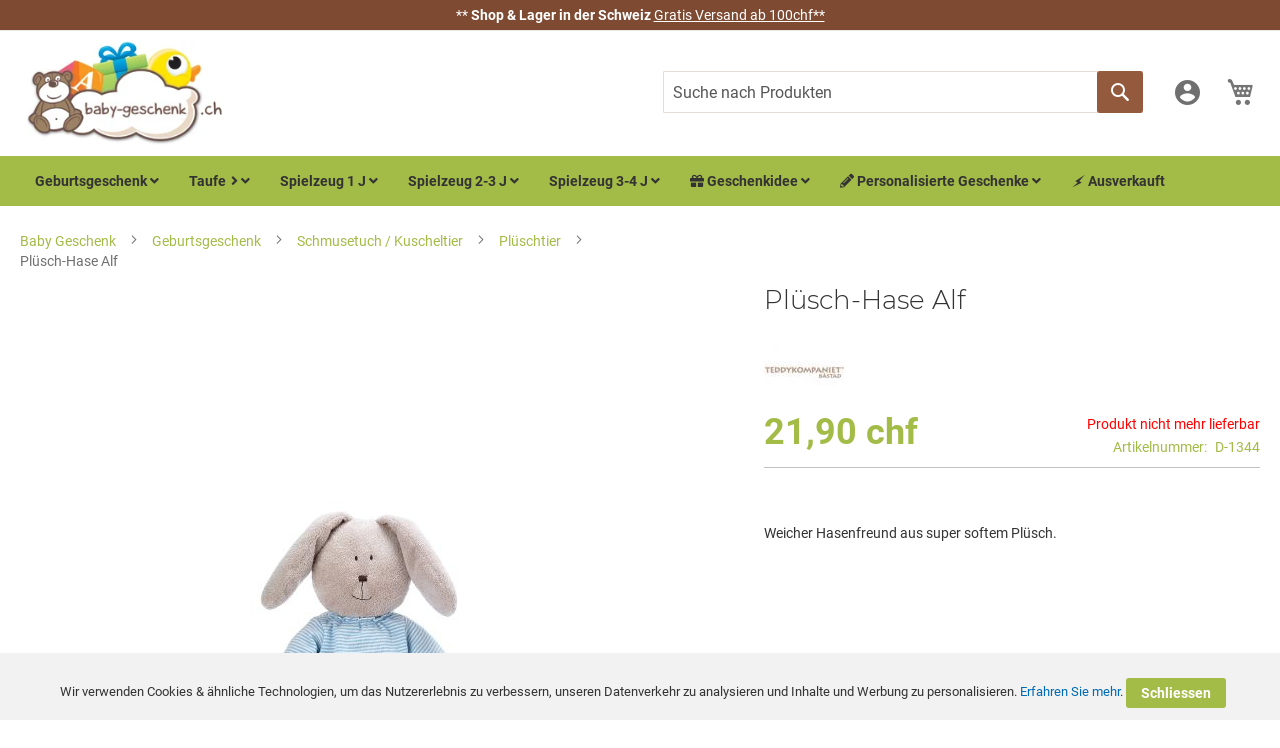

--- FILE ---
content_type: text/html; charset=UTF-8
request_url: https://www.baby-geschenk.ch/plusch-hase-alf-d-1344.html
body_size: 22940
content:
<!doctype html>
<html lang="de">
    <head prefix="og: http://ogp.me/ns# fb: http://ogp.me/ns/fb# product: http://ogp.me/ns/product#">
        <script>
    var BASE_URL = 'https\u003A\u002F\u002Fwww.baby\u002Dgeschenk.ch\u002F';
    var require = {
        'baseUrl': 'https\u003A\u002F\u002Fwww.baby\u002Dgeschenk.ch\u002Fstatic\u002Fversion1758699382\u002Ffrontend\u002FGone\u002Fbebecadeau\u002Fde_DE'
    };</script>        <meta charset="utf-8"/>
<meta name="title" content="Plüsch-Hase Alf: Teddykompaniet - Pluschtier Puppe - baby-geschenk.ch"/>
<meta name="description" content="Plüsch-Hase nur 21.90 CHF auf baby-geschenk.ch Schnelle Lieferung. Tolle Geschenkidee zur Geburt."/>
<meta name="keywords" content="Baby, Geschenk"/>
<meta name="robots" content="INDEX,FOLLOW"/>
<meta name="viewport" content="width=device-width, initial-scale=1.0, maximum-scale=1.0,user-scalable=0"/>
<meta name="format-detection" content="telephone=no"/>
<title>Plüsch-Hase Alf: Teddykompaniet - Pluschtier Puppe - baby-geschenk.ch</title>
<link  rel="stylesheet" type="text/css"  media="all" href="https://www.baby-geschenk.ch/static/version1758699382/frontend/Gone/bebecadeau/de_DE/mage/calendar.min.css" />
<link  rel="stylesheet" type="text/css"  media="all" href="https://www.baby-geschenk.ch/static/version1758699382/frontend/Gone/bebecadeau/de_DE/css/styles-m.min.css" />
<link  rel="stylesheet" type="text/css"  media="all" href="https://www.baby-geschenk.ch/static/version1758699382/frontend/Gone/bebecadeau/de_DE/Bss_GeoIPAutoSwitchStore/css/magnific-popup.min.css" />
<link  rel="stylesheet" type="text/css"  media="all" href="https://www.baby-geschenk.ch/static/version1758699382/frontend/Gone/bebecadeau/de_DE/Mageplaza_Core/css/owl.carousel.min.css" />
<link  rel="stylesheet" type="text/css"  media="all" href="https://www.baby-geschenk.ch/static/version1758699382/frontend/Gone/bebecadeau/de_DE/Mageplaza_Core/css/owl.theme.min.css" />
<link  rel="stylesheet" type="text/css"  media="all" href="https://www.baby-geschenk.ch/static/version1758699382/frontend/Gone/bebecadeau/de_DE/Magezon_Core/css/styles.min.css" />
<link  rel="stylesheet" type="text/css"  media="all" href="https://www.baby-geschenk.ch/static/version1758699382/frontend/Gone/bebecadeau/de_DE/Magezon_Core/css/owlcarousel/owl.carousel.min.css" />
<link  rel="stylesheet" type="text/css"  media="all" href="https://www.baby-geschenk.ch/static/version1758699382/frontend/Gone/bebecadeau/de_DE/Magezon_Core/css/animate.min.css" />
<link  rel="stylesheet" type="text/css"  media="all" href="https://www.baby-geschenk.ch/static/version1758699382/frontend/Gone/bebecadeau/de_DE/Magezon_Core/css/fontawesome5.min.css" />
<link  rel="stylesheet" type="text/css"  media="all" href="https://www.baby-geschenk.ch/static/version1758699382/frontend/Gone/bebecadeau/de_DE/Magezon_Core/css/mgz_font.min.css" />
<link  rel="stylesheet" type="text/css"  media="all" href="https://www.baby-geschenk.ch/static/version1758699382/frontend/Gone/bebecadeau/de_DE/Magezon_Core/css/mgz_bootstrap.min.css" />
<link  rel="stylesheet" type="text/css"  media="all" href="https://www.baby-geschenk.ch/static/version1758699382/frontend/Gone/bebecadeau/de_DE/Magezon_Builder/css/openiconic.min.css" />
<link  rel="stylesheet" type="text/css"  media="all" href="https://www.baby-geschenk.ch/static/version1758699382/frontend/Gone/bebecadeau/de_DE/Magezon_Builder/css/styles.min.css" />
<link  rel="stylesheet" type="text/css"  media="all" href="https://www.baby-geschenk.ch/static/version1758699382/frontend/Gone/bebecadeau/de_DE/Magezon_Builder/css/common.min.css" />
<link  rel="stylesheet" type="text/css"  media="all" href="https://www.baby-geschenk.ch/static/version1758699382/frontend/Gone/bebecadeau/de_DE/Magezon_NinjaMenus/css/styles.min.css" />
<link  rel="stylesheet" type="text/css"  media="all" href="https://www.baby-geschenk.ch/static/version1758699382/frontend/Gone/bebecadeau/de_DE/mage/gallery/gallery.min.css" />
<link  rel="stylesheet" type="text/css"  media="all" href="https://www.baby-geschenk.ch/static/version1758699382/frontend/Gone/bebecadeau/de_DE/Amasty_ShopbyBase/css/swiper.min.css" />
<link  rel="stylesheet" type="text/css"  media="all" href="https://www.baby-geschenk.ch/static/version1758699382/frontend/Gone/bebecadeau/de_DE/Magento_Swatches/css/swatches.min.css" />
<link  rel="stylesheet" type="text/css"  media="all" href="https://www.baby-geschenk.ch/static/version1758699382/frontend/Gone/bebecadeau/de_DE/Mollie_Payment/css/styles.min.css" />
<link  rel="stylesheet" type="text/css"  media="all" href="https://www.baby-geschenk.ch/static/version1758699382/frontend/Gone/bebecadeau/de_DE/Magefan_Blog/css/blog-m.min.css" />
<link  rel="stylesheet" type="text/css"  media="all" href="https://www.baby-geschenk.ch/static/version1758699382/frontend/Gone/bebecadeau/de_DE/Magefan_Blog/css/blog-new.min.css" />
<link  rel="stylesheet" type="text/css"  media="all" href="https://www.baby-geschenk.ch/static/version1758699382/frontend/Gone/bebecadeau/de_DE/Magefan_Blog/css/blog-custom.min.css" />
<link  rel="stylesheet" type="text/css"  media="all" href="https://www.baby-geschenk.ch/static/version1758699382/frontend/Gone/bebecadeau/de_DE/MGS_Fbuilder/css/fontawesome.v4.7.0/fontawesome.min.css" />
<link  rel="stylesheet" type="text/css"  media="all" href="https://www.baby-geschenk.ch/static/version1758699382/frontend/Gone/bebecadeau/de_DE/MGS_Fbuilder/css/pbanner.min.css" />
<link  rel="stylesheet" type="text/css"  media="all" href="https://www.baby-geschenk.ch/static/version1758699382/frontend/Gone/bebecadeau/de_DE/MGS_Fbuilder/css/styles.min.css" />
<link  rel="stylesheet" type="text/css"  media="all" href="https://www.baby-geschenk.ch/static/version1758699382/frontend/Gone/bebecadeau/de_DE/MGS_Fbuilder/css/owl.carousel.min.css" />
<link  rel="stylesheet" type="text/css"  media="all" href="https://www.baby-geschenk.ch/static/version1758699382/frontend/Gone/bebecadeau/de_DE/MGS_Fbuilder/css/owl.theme.min.css" />
<link  rel="stylesheet" type="text/css"  media="all" href="https://www.baby-geschenk.ch/static/version1758699382/frontend/Gone/bebecadeau/de_DE/MGS_Fbuilder/css/animate.min.css" />
<link  rel="stylesheet" type="text/css"  media="all" href="https://www.baby-geschenk.ch/static/version1758699382/frontend/Gone/bebecadeau/de_DE/MGS_Fbuilder/css/magnific-popup.min.css" />
<link  rel="stylesheet" type="text/css"  media="all" href="https://www.baby-geschenk.ch/static/version1758699382/frontend/Gone/bebecadeau/de_DE/MGS_Fbuilder/css/lightbox.min.css" />
<link  rel="stylesheet" type="text/css"  media="all" href="https://www.baby-geschenk.ch/static/version1758699382/frontend/Gone/bebecadeau/de_DE/MGS_Fbuilder/css/twentytwenty.min.css" />
<link  rel="stylesheet" type="text/css"  media="screen and (min-width: 768px)" href="https://www.baby-geschenk.ch/static/version1758699382/frontend/Gone/bebecadeau/de_DE/css/styles-l.min.css" />
<link  rel="stylesheet" type="text/css"  media="print" href="https://www.baby-geschenk.ch/static/version1758699382/frontend/Gone/bebecadeau/de_DE/css/print.min.css" />
<link  rel="icon" type="image/x-icon" href="https://www.baby-geschenk.ch/static/version1758699382/frontend/Gone/bebecadeau/de_DE/Magento_Theme/favicon.ico" />
<link  rel="shortcut icon" type="image/x-icon" href="https://www.baby-geschenk.ch/static/version1758699382/frontend/Gone/bebecadeau/de_DE/Magento_Theme/favicon.ico" />
<script  type="text/javascript"  src="https://www.baby-geschenk.ch/static/version1758699382/_cache/merged/917de09388ce857ed64cd803d8905073.min.js"></script>
<link rel="preload" as="font" crossorigin="anonymous" href="https://www.baby-geschenk.ch/static/version1758699382/frontend/Gone/bebecadeau/de_DE/fonts/opensans/light/opensans-300.woff2" />
<link rel="preload" as="font" crossorigin="anonymous" href="https://www.baby-geschenk.ch/static/version1758699382/frontend/Gone/bebecadeau/de_DE/fonts/opensans/regular/opensans-400.woff2" />
<link rel="preload" as="font" crossorigin="anonymous" href="https://www.baby-geschenk.ch/static/version1758699382/frontend/Gone/bebecadeau/de_DE/fonts/opensans/semibold/opensans-600.woff2" />
<link rel="preload" as="font" crossorigin="anonymous" href="https://www.baby-geschenk.ch/static/version1758699382/frontend/Gone/bebecadeau/de_DE/fonts/opensans/bold/opensans-700.woff2" />
<link rel="preload" as="font" crossorigin="anonymous" href="https://www.baby-geschenk.ch/static/version1758699382/frontend/Gone/bebecadeau/de_DE/fonts/Luma-Icons.woff2" />
<link  rel="alternate" hreflang="de-ch" href="https://www.baby-geschenk.ch/plusch-hase-alf-d-1344.html" />
<link  rel="alternate" hreflang="fr-ch" href="https://www.bebe-cadeau.ch/peluche-lapin-alf-25cmd-1344.html" />
<link  rel="canonical" href="https://www.baby-geschenk.ch/plusch-hase-alf-d-1344.html" />
<!-- Google Tag Manager -->
<script>(function(w,d,s,l,i){w[l]=w[l]||[];w[l].push({'gtm.start':
new Date().getTime(),event:'gtm.js'});var f=d.getElementsByTagName(s)[0],
j=d.createElement(s),dl=l!='dataLayer'?'&l='+l:'';j.async=true;j.src=
'https://www.googletagmanager.com/gtm.js?id='+i+dl;f.parentNode.insertBefore(j,f);
})(window,document,'script','dataLayer','GTM-5LNZZB2');</script>
<!-- End Google Tag Manager -->

<script type="text/javascript">
    (function(c,l,a,r,i,t,y){
        c[a]=c[a]||function(){(c[a].q=c[a].q||[]).push(arguments)};
        t=l.createElement(r);t.async=1;t.src="https://www.clarity.ms/tag/"+i;
        y=l.getElementsByTagName(r)[0];y.parentNode.insertBefore(t,y);
    })(window, document, "clarity", "script", "obsyj8ggik");
</script>

<meta name="facebook-domain-verification" content="s8qe0v1q1mummml0uc4vkk2ulm63se" />

<meta name="p:domain_verify" content="704214261879991771e46ae4472656c5"/>            <script>
        require([
            'jquery'
        ], function ($) {

            function trackAddToCart(content_ids, content_name, content_category, value, eventId) {
                fbq('set', 'agent', 'magento2-2.4.2-p1-1.4.4', '240412613365982');
                fbq('track', 'AddToCart', {
                        source: "magento2",
                        version: "2.4.2-p1",
                        pluginVersion: "1.4.4",
                        content_type: "product",
                        currency: "CHF",
                        content_ids: content_ids,
                        content_name: content_name,
                        content_category: content_category,
                        value: value
                    },
                    {
                        eventID: eventId
                    }
                );
            }

            var product_info_url = 'https://www.bebe-cadeau.ch/fbe/Pixel/ProductInfoForAddToCart';

            $(document).on('ajax:addToCart', function (event, data) {
                var product_sku = data.sku;
                var form_key = jQuery("[name='form_key']").val();
                $.ajax({
                    url: product_info_url,
                    data: {
                        product_sku: product_sku,
                        form_key: form_key
                    },
                    type: 'post',
                    dataType: 'json',
                    success: function (res) {
                        trackAddToCart(
                            [res.id],
                            res.name,
                            res.content_category,
                            res.value,
                            res.event_id
                        );
                    }
                });
            });
        });
    </script>
    
<!-- Google Tag Manager by MagePal -->
<script type="text/javascript">
    window.dataLayer = window.dataLayer || [];

</script>

<script type="text/x-magento-init">
    {
        "*": {
            "magepalGtmDatalayer": {
                "isCookieRestrictionModeEnabled": 1,
                "currentWebsite": 2,
                "cookieName": "user_allowed_save_cookie",
                "dataLayer": "dataLayer",
                "accountId": " GTM-KRJJHTB",
                "data": [{"ecommerce":{"currencyCode":"CHF"},"pageType":"catalog_product_view","list":"detail"},{"event":"productPage","product":{"id":"926","sku":"D-1344","parent_sku":"D-1344","product_type":"simple","name":"Pl\u00fcsch-Hase Alf","price":20.26,"attribute_set_id":"4","path":"Geburtsgeschenk > Schmusetuch \/ Kuscheltier > Pl\u00fcschtier > Pl\u00fcsch-Hase Alf","category":"Pl\u00fcschtier","image_url":"https:\/\/www.baby-geschenk.ch\/media\/catalog\/product\/p\/e\/peluche-alf_1.jpg"}}],
                "isGdprEnabled": 0,
                "gdprOption": 0,
                "addJsInHeader": 0,
                "containerCode": ""
            }
        }
    }
</script>
<!-- End Google Tag Manager by MagePal -->
<!-- Facebook Business Extension for Magento 2 -->
<!-- Facebook Pixel Code -->
<script>
!function(f,b,e,v,n,t,s){if(f.fbq)return;n=f.fbq=function(){n.callMethod?
n.callMethod.apply(n,arguments):n.queue.push(arguments)};if(!f._fbq)f._fbq=n;
n.push=n;n.loaded=!0;n.version='2.0';n.queue=[];t=b.createElement(e);t.async=!0;
t.src=v;s=b.getElementsByTagName(e)[0];s.parentNode.insertBefore(t,s)}(window,
document,'script','//connect.facebook.net/en_US/fbevents.js');
    fbq(
  'init',
  '240412613365982',
    {},
  {agent: 'magento2-2.4.2-p1-1.4.4' }
);
fbq('track', 'PageView', {
  source: "magento2",
  version: "2.4.2-p1",
  pluginVersion: "1.4.4"
});
</script>
<noscript>
    <img height="1" width="1" style="display:none"
     src="https://www.facebook.com/tr?id=240412613365982&ev=PageView&noscript=1&a=magento2-2.4.2-p1-1.4.4" />
        </noscript>
<!-- End Facebook Pixel Code -->
<!-- BEGIN GOOGLE ANALYTICS CODE -->
<script type="text/x-magento-init">
{
    "*": {
        "Magento_GoogleAnalytics/js/google-analytics": {
            "isCookieRestrictionModeEnabled": 1,
            "currentWebsite": 2,
            "cookieName": "user_allowed_save_cookie",
            "ordersTrackingData": [],
            "pageTrackingData": {"optPageUrl":"","isAnonymizedIpActive":false,"accountId":"UA-3274192-3"}        }
    }
}
</script>
<!-- END GOOGLE ANALYTICS CODE -->
    <script type="text/x-magento-init">
        {
            "*": {
                "Magento_PageCache/js/form-key-provider": {}
            }
        }
    </script>
<link rel="stylesheet" type="text/css" media="all" href="https://maxcdn.bootstrapcdn.com/font-awesome/latest/css/font-awesome.min.css"/><link  rel="stylesheet" type="text/css" media="all" href="https://www.baby-geschenk.ch/media/mgs/fbuilder/css/blocks.min.css" />
<link  rel="stylesheet" type="text/css" media="all" href="https://www.baby-geschenk.ch/media/mgs/fbuilder/css/5/fbuilder_config.min.css" />


<script data-rocketjavascript="false">
    var MagefanWebP = {

        _canUseWebP: null,

        getUserAgentInfo: function(){
            try {
                var ua = navigator.userAgent,
                    tem,
                    M = ua.match(/(opera|chrome|safari|firefox|msie|trident(?=\/))\/?\s*(\d+)/i) || [];
                if (/trident/i.test(M[1])) {
                    tem = /\brv[ :]+(\d+)/g.exec(ua) || [];
                    return ['IE', (tem[1] || '')];
                }
                if (M[1] === 'Chrome') {
                    tem = ua.match(/\b(OPR|Edge)\/(\d+)/);
                    if (tem != null) {
                        tem = tem.slice(1);
                        tem[0] = tem[0].replace('OPR', 'Opera');
                        return tem;
                    }
                }
                M = M[2] ? [M[1], M[2]] : [navigator.appName, navigator.appVersion, '-?'];
                if ((tem = ua.match(/version\/(\d+)/i)) != null) M.splice(1, 1, tem[1]);
                return M;
             } catch (e) {
                return ['', 0];
             }
        },

        canUseWebP: function(){

            if (null !== this._canUseWebP){
                return this._canUseWebP;
            }

            try {
                var elem = document.createElement('canvas');
                if (!!(elem.getContext && elem.getContext('2d'))) {
                    var r = (elem.toDataURL('image/webp').indexOf('data:image/webp') == 0);
                    if (!r) {
                        var ua = this.getUserAgentInfo();
                        if (ua && ua.length > 1) {
                            ua[0] = ua[0].toLowerCase();
                            if ('firefox' == ua[0] && parseInt(ua[1]) >= 65) {
                                this._canUseWebP = true;
                                return this._canUseWebP;
                            }
                            if ('edge' == ua[0] && parseInt(ua[1]) >= 18) {
                                this._canUseWebP = true;
                                return this._canUseWebP;
                            }
                             if ('safari' == ua[0] && parseInt(ua[1]) >= 14) {
                                this._canUseWebP = true;
                                return this._canUseWebP;
                            }
                        }
                    }

                    this._canUseWebP = r;
                    return this._canUseWebP;
                }
                this._canUseWebP = false;
                return this._canUseWebP;
            } catch (e) {
                console.log(e);
                this._canUseWebP = false;
                return this._canUseWebP;
            }
        },

        getOriginWebPImage: function(src) {

            if (src.indexOf('mf_webp') == -1) {
                return src;
            }

            var $array = src.split('/');
            var $imageFormat = '';

            for (var i = 0; i < $array.length; i++) {
                if ($array[i] == "mf_webp") {
                    $imageFormat = $array[i + 1];
                    $array.splice(i, 3);
                    break;
                }
            }
            src = $array.join('/');
            return src.replace('.webp', '.' + $imageFormat);
        },

        getWebUrl: function (imageUrl) {
            /* @var string */
            imageUrl = imageUrl.trim();
            var baseUrl = 'https://www.baby-geschenk.ch/';
            var imageFormat = imageUrl.split('.').pop();
            var mediaBaseUrl = 'https://www.baby-geschenk.ch/media/';
            var staticBaseUrl = 'https://www.baby-geschenk.ch/static/';

            if (imageUrl.indexOf(mediaBaseUrl) == -1 && imageUrl.indexOf(staticBaseUrl) == -1) {
                return false;
            }

            var imagePath = imageUrl;
            imagePath = imagePath.replace(mediaBaseUrl, 'media/');
            imagePath = imagePath.replace(staticBaseUrl, 'static/');
            imagePath = imagePath.replace(baseUrl + 'pub/media/', 'media/');
            imagePath = imagePath.replace(baseUrl + 'pub/static/', 'static/');
            imagePath = imagePath.replace(/\.(jpg|jpeg|png|JPG|JPEG|PNG|gif|GIF)/i, '.webp');
            imagePath = mediaBaseUrl + 'mf_webp/' + imageFormat + '/' + imagePath;
            imagePath = imagePath.replace('%20', ' ');
            imagePath = imagePath.replace(/version\d{10}\//g, '');
            return imagePath;
        }
    };

    /* MagicToolboxContainer Fix */
    function MagefanWebPMagicToolboxContainerFix()
    {
        if (!MagefanWebP.canUseWebP()) {
            (function(){
                var i;
                var els = document.querySelectorAll(".MagicToolboxContainer a, .MagicToolboxContainer img");
                if (!els) return;
                var el;
                for (i=0; i<els.length; i++) {
                    el = els[i];
                    if (el.href) {
                        el.href = MagefanWebP.getOriginWebPImage(el.href);
                    }

                    if (el.getAttribute('webpimg')) {
                        el.src = MagefanWebP.getOriginWebPImage(el.getAttribute('webpimg'));
                    } else {
                        if (el.src) {
                            el.src = MagefanWebP.getOriginWebPImage(el.src);
                        }
                    }

                    if (el.dataset && el.dataset.image) {
                        el.dataset.image = MagefanWebP.getOriginWebPImage(el.dataset.image);
                    }

                }
            })();
        } else {
            replacePixelMagicToolbox();
            checkIfPixelReplaced();
        }
    }

    function replacePixelMagicToolbox() {
        (function() {
            var i, els = document.querySelectorAll(".MagicToolboxContainer img");

            if (!els) return;
            var el;

            for (i=0; i<els.length; i++) {
                el = els[i];

                if (el.getAttribute('webpimg')) {
                    el.src = el.getAttribute('webpimg');
                }
            }
        })();
    }

    function checkIfPixelReplaced() {
        var intervalCounter = 0,
            waitForMagicToolbox = setInterval(function() {
                if (document.querySelectorAll('figure img[src$="/p.jpg"]').length) {
                   replacePixelMagicToolbox();
                   clearInterval(waitForMagicToolbox);
                }

                if (intervalCounter > 10) {
                    clearInterval(waitForMagicToolbox);
                }

                intervalCounter++;
            }, 500);
    }

    document.addEventListener("DOMContentLoaded", function(){
        if (!MagefanWebP.canUseWebP()) {
            document.body.className += ' no-webp ';

             (function(){
                var i;
                var els = document.querySelectorAll('a[href$=".webp"]');
                if (!els) return;
                var el;
                for (i=0; i<els.length; i++) {
                    el = els[i];
                    if (el.href) {
                        el.href = MagefanWebP.getOriginWebPImage(el.href);
                    }
                }
            })();
            
        } else {
            document.body.className += ' webp-supported ';
        }
    });
</script>
<script>
    require(['jquery', 'domReady!'], function($){
        if (!MagefanWebP.canUseWebP()) {
            /* Replace some custom webp images with original one if webp is not supported */
            /* Can add <a> tag in future as well */
            setInterval(function(){
                $("img[src$='.webp']:not(.no-origin-webp-img)").each(function(){
                    var $t = $(this);
                    var scr = $t.attr('src');
                    var newScr = MagefanWebP.getOriginWebPImage(scr);

                    if (scr != newScr) {
                        $t.attr('src', newScr);
                    } else {
                        $t.addClass('no-origin-webp-img');
                    }
                });
            }, 1000);
        }

        function processLazyPictureImg()
        {
            var $t = $(this);
            var src = $t.attr('src');
            var keys = ['original', 'src', 'lazyload'];
            var original, _original;
            for (var i=0;i<keys.length;i++) {
                _original = $t.data(keys[i]);
                if (_original) {
                    original = _original;
                    break;
                }
            }
            if (original == src) {

                if ($t.data('mf-lazy-picture-img')) return;
                $t.data('mf-lazy-picture-img', 1);

                $t.parent().find('source').each(function(){
                    var $s = $(this);
                    var srcset = $s.attr('srcset');
                    var originalset = $s.data('originalset');
                    if (originalset != srcset) {
                        $s.attr('srcset', originalset);
                        $s.removeClass('lazyload');
                    }
                });
                $t.parents('.lazy-loader').removeClass('lazy-loader');
                $("picture img[src='"+src+"']").each(processLazyPictureImg);
            }
        }

        $('picture img[data-original],picture img[data-src],picture img[data-lazyload]')
            .on('load', processLazyPictureImg)
            .each(processLazyPictureImg);
    });
</script>
<style>
    picture.mfwebp source.lazyload,
    picture.mfwebp source.lazy {background:none;content:none;}
</style>
<style>
	@media (min-width: 1260px) {
		.magezon-builder .mgz-container {width: 1260px;}
	}
	</style>

<meta property="og:type" content="product" />
<meta property="og:title"
      content="Pl&#xFC;sch-Hase&#x20;Alf" />
<meta property="og:image"
      content="https://www.baby-geschenk.ch/media/catalog/product/cache/907196b86a2b9219735d577484720abb/p/e/peluche-alf_1.jpg" />
<meta property="og:description"
      content="Weicher&#x20;Hasenfreund&#x20;aus&#x20;super&#x20;softem&#x20;Pl&#xFC;sch." />
<meta property="og:url" content="https://www.baby-geschenk.ch/plusch-hase-alf-d-1344.html" />
    <meta property="product:price:amount" content="21.9"/>
    <meta property="product:price:currency"
      content="CHF"/>
    <style>		#ninjamenus2.ninjamenus.ninjamenus-desktop .level0 > a{background-color:#a3bb47}#ninjamenus2.ninjamenus.ninjamenus-desktop .level0:hover > a{background-color:#a3bb47}</style></head>
    <body data-container="body"
          data-mage-init='{"loaderAjax": {}, "loader": { "icon": "https://www.baby-geschenk.ch/static/version1758699382/frontend/Gone/bebecadeau/de_DE/images/loader-2.gif"}}'
        class="de mflazyzoad-no-js catalog-product-view product-plusch-hase-alf-d-1344 page-layout-1column" id="html-body">
        
<!-- Google Tag Manager by MagePal -->
<noscript><iframe src="//www.googletagmanager.com/ns.html?id= GTM-KRJJHTB"
height="0" width="0" style="display:none;visibility:hidden"></iframe></noscript>
<!-- End Google Tag Manager by MagePal -->
<div style="display: none;"></div>

<div id="cookie-status">
    The store will not work correctly in the case when cookies are disabled.</div>
<script type="text&#x2F;javascript">document.querySelector("#cookie-status").style.display = "none";</script>
<script type="text/x-magento-init">
    {
        "*": {
            "cookieStatus": {}
        }
    }
</script>

<script type="text/x-magento-init">
    {
        "*": {
            "mage/cookies": {
                "expires": null,
                "path": "\u002F",
                "domain": ".www.baby\u002Dgeschenk.ch",
                "secure": false,
                "lifetime": "3600"
            }
        }
    }
</script>
    <noscript>
        <div class="message global noscript">
            <div class="content">
                <p>
                    <strong>JavaScript scheint in Ihrem Browser deaktiviert zu sein.</strong>
                    <span>
                        Um unsere Website in bester Weise zu erfahren, aktivieren Sie Javascript in Ihrem Browser.                    </span>
                </p>
            </div>
        </div>
    </noscript>
    <div role="alertdialog"
         tabindex="-1"
         class="message global cookie"
         id="notice-cookie-block">
        <div role="document" class="content" tabindex="0">
            <p>
                <!-- 410 Start -->
                <span>Wir verwenden Cookies &amp; ähnliche Technologien, um das Nutzererlebnis zu verbessern, unseren Datenverkehr zu analysieren und Inhalte und Werbung zu personalisieren.                </span>
                <a href="https://www.baby-geschenk.ch/privacy-policy-cookie-restriction-mode/"> Erfahren Sie mehr</a>.                <!-- 410 Stop -->
            </p>
            <div class="actions">
                <button id="btn-cookie-allow" class="action allow primary">
                    <!-- 410 Start -->
                    <span>Schliessen</span>
                    <!-- 410 Stop -->
                </button>
            </div>
        </div>
    </div>
    <script type="text&#x2F;javascript">var elemzSM0r9JH = document.querySelector('div#notice-cookie-block');
if (elemzSM0r9JH) {
elemzSM0r9JH.style.display = 'none';
}</script>    <script type="text/x-magento-init">
        {
            "#notice-cookie-block": {
                "cookieNotices": {
                    "cookieAllowButtonSelector": "#btn-cookie-allow",
                    "cookieName": "user_allowed_save_cookie",
                    "cookieValue": {"2":1},
                    "cookieLifetime": 31536000,
                    "noCookiesUrl": "https\u003A\u002F\u002Fwww.baby\u002Dgeschenk.ch\u002Fcookie\u002Findex\u002FnoCookies\u002F"
                }
            }
        }
    </script>

<script>
    window.cookiesConfig = window.cookiesConfig || {};
    window.cookiesConfig.secure = true;
</script><script>    require.config({
        map: {
            '*': {
                wysiwygAdapter: 'mage/adminhtml/wysiwyg/tiny_mce/tinymce4Adapter'
            }
        }
    });</script>
            <div class="panel wrapper top-panel" style="display: none">
        <div class="panel header builder-panel">
            <div class="left-content">
                            </div>
            <div class="right-content">
                <div data-role="switcher" class="admin__actions-switch pull-right">
                                            <input type="checkbox" class="admin__actions-switch-checkbox" value="0" id="active-fbuilder" onclick="setLocation('https://www.baby-geschenk.ch/fbuilder/index/active/referrer/aHR0cHM6Ly93d3cuYmFieS1nZXNjaGVuay5jaC9wbHVzY2gtaGFzZS1hbGYtZC0xMzQ0Lmh0bWw%2C/')"/>
                                        <label class="admin__actions-switch-label" for="active-fbuilder">
                        <span class="admin__actions-switch-text" data-text-on="Ja" data-text-off="Nein"></span>
                    </label>
                </div>
                <span class="builder-switcher-label pull-right">Active CMS Builder</span>
            </div>
        </div>
    </div>
    <style>
    .mflazyzoad-no-js [data-original],
    .mflazyzoad-no-js [data-originalset] {
        display: none!important;
    }
</style>
<script data-rocketjavascript="false">
    (function(){
        document.body.className = document.body.className.replace('mflazyzoad-no-js', '');
        var jsSrc = 'https://www.baby-geschenk.ch/static/version1758699382/frontend/Gone/bebecadeau/de_DE/Magefan_LazyLoad/js/lazyload.min.js'
        function loadScript(e,t){var a,n,r;n=!1,(a=document.createElement("script")).type="text/javascript",a.src=e,a.onload=a.onreadystatechange=function(){n||this.readyState&&"complete"!=this.readyState||(n=!0,t())},(r=document.getElementsByTagName("script")[0]).parentNode.insertBefore(a,r)}
        loadScript(jsSrc, function(){
            var lazyLoadConfig = {"elements_selector":"img,div","data_srcset":"originalset"};
            if (document.readyState !== 'loading') {
                var myLazyLoad = new LazyLoad(lazyLoadConfig);
                setTimeout(function(){
                    new LazyLoad(lazyLoadConfig);
                }, 2000);
            } else {
                document.addEventListener("DOMContentLoaded", function() {
                    var myLazyLoad = new LazyLoad(lazyLoadConfig);
                    setTimeout(function(){
                        new LazyLoad(lazyLoadConfig);
                    }, 2000);
                });
            }
            return true;
        });
    })();
</script>
<script>
    require(['jquery', 'domReady!'], function($){

        function replacePixelImage() {
            var $t = $(this);
            if (!$t.hasClass(l)) {
                var src = $t.data('original');
                if (src) {
                    $t.attr('src', src).addClass(l);
                }
                var srcset = $t.data('originalset');
                if (srcset) {
                    $t.attr('srcset', srcset).addClass(l);
                }
            }
        }

        /* Fix for product tabs */
        var l = 'loaded';
        $('.product.info.detailed .data.item.title a').click(function(){
            $('.product.info.detailed img[data-original^="h"],.product.info.detailed source[data-originalset^="h"]').each(replacePixelImage);
        });
        $('.nav-sections .navigation').on('click mouseenter', function(){
            $(this).find('img[data-original^="h"],source[data-originalset^="h"]').each(replacePixelImage);
        });

        /* Fix for sliders */
        var intr = setInterval(function(){
            $sliders = $('.slick-track, .swiper-wrapper, .owl-carousel');
            if (!$sliders.length) clearInterval(intr);
            $sliders.each(function() {
                var $imgs = $(this).find('img,source');
                var c = 0;
                $imgs.each(function(){
                    var $img = $(this);
                    if (($img.attr('src') && $img.attr('src').indexOf('pixel.jpg') != -1)
                        || ($img.attr('srcset') && $img.attr('srcset').indexOf('pixel.jpg') != -1)
                    ) {
                        c++;
                    }
                });
                if (c && $imgs.length != c) {
                    $imgs.each(function(){
                        var $img = $(this);
                        var src = $img.data('original');
                        if (src) {
                            $img.attr('src', src);
                        }

                        var srcset = $img.data('originalset');
                        if (srcset) {
                            $img.attr('srcset', srcset).addClass(l);
                        }
                    });
                }
            });
        }, 2000);
    });
</script>
    <script>
        require([
                'jquery',
                'Mirasvit_SearchAutocomplete/js/autocomplete',
                'Mirasvit_SearchAutocomplete/js/typeahead'
            ], function ($, autocomplete, typeahead) {
                var selector = 'input#search, input#mobile_search, .minisearch input[type="text"]';

                $(document).ready(function () {
                    $('#search_mini_form').prop("minSearchLength", 10000);

                    const $input = $(selector);

                    $input.each(function (index, searchInput) {
                                                new autocomplete($(searchInput)).init({"query":"","priceFormat":{"pattern":"%s\u00a0chf","precision":2,"requiredPrecision":2,"decimalSymbol":",","groupSymbol":".","groupLength":3,"integerRequired":false},"minSearchLength":3,"url":"https:\/\/www.baby-geschenk.ch\/searchautocomplete\/ajax\/suggest\/","storeId":"5","delay":100,"layout":"1column","popularTitle":"Schnellsuche","popularSearches":["Spieluhr","Kinder Velo","Baby Armband","Klangkugel","Geburtsgeschenk"],"isTypeaheadEnabled":false,"typeaheadUrl":"https:\/\/www.baby-geschenk.ch\/searchautocomplete\/ajax\/typeahead\/","minSuggestLength":2});
                    });
                });
            }
        );
    </script>

    <script id="searchAutocompletePlaceholder" type="text/x-custom-template">
    <div class="mst-searchautocomplete__autocomplete">
        <div class="mst-searchautocomplete__spinner">
            <div class="spinner-item spinner-item-1"></div>
            <div class="spinner-item spinner-item-2"></div>
            <div class="spinner-item spinner-item-3"></div>
            <div class="spinner-item spinner-item-4"></div>
            <div class="spinner-item spinner-item-5"></div>
            <div class="spinner-item spinner-item-6"></div>
            <div class="spinner-item spinner-item-7"></div>
            <div class="spinner-item spinner-item-8"></div>
        </div>

        <div class="mst-searchautocomplete__close">&times;</div>
    </div>
</script>

<script id="searchAutocompleteWrapper" type="text/x-custom-template">
    <div class="mst-searchautocomplete__wrapper">
        <div data-bind="visible: result().noResults == false">
            <div data-bind="foreach: { data: result().indexes, as: 'index' }">
                <div data-bind="visible: index.totalItems, attr: {class: 'mst-searchautocomplete__index ' + index.identifier}">
                    <div class="mst-searchautocomplete__index-title">
                        <span data-bind="text: index.title"></span>
                        <span data-bind="visible: index.isShowTotals">
                            (<span data-bind="text: index.totalItems"></span>)
                        </span>
                    </div>

                    <ul data-bind="foreach: { data: index.items, as: 'item' }">
                        <li data-bind="
                            template: { name:index.identifier, data: item },
                            attr: {class: 'mst-searchautocomplete__item ' + index.identifier},
                            event: { mouseover: $parents[1].onMouseOver, mouseout: $parents[1].onMouseOut, mousedown: $parents[1].onClick },
                            css: {_active: $data.isActive}">
                        </li>
                    </ul>
                </div>
            </div>

            <div class="mst-searchautocomplete__show-all" data-bind="visible: result().urlAll && result().totalItems > 0">
                <a data-bind="attr: { href: result().urlAll }">
                    <span data-bind="text: result().textAll"></span>
                </a>
            </div>
        </div>

        <div class="mst-searchautocomplete__empty-result" data-bind="visible: result().noResults == true && !loading()">
            <span data-bind="text: result().textEmpty"></span>
        </div>
    </div>
</script>

<script id="popular" type="text/x-custom-template">
    <a class="title" data-bind="text: query"></a>
</script>

<script id="magento_search_query" type="text/x-custom-template">
    <a class="title" data-bind="text: query_text, attr: {href: url}, highlight"></a> <span class="num_results"
                                                                                           data-bind="text: num_results"></span>
</script>

<script id="magento_catalog_product" type="text/x-custom-template">
    <!-- ko if: image -->
    <a rel="noreferrer" data-bind="attr: {href: url}">
        <div class="mst-product-image-wrapper"><img data-bind="attr: {src: image}"/></div>
    </a>
    <!-- /ko -->

    <div class="meta">
        <div class="title">
            <a rel="noreferrer" data-bind="html: name, attr: {href: url}, highlight"></a>

            <!-- ko if: sku -->
            <span class="sku" data-bind="text: sku, highlight"></span>
            <!-- /ko -->
        </div>

        <!-- ko if: description -->
        <div class="description" data-bind="text: description, highlight"></div>
        <!-- /ko -->

        <!-- ko if: rating -->
        <div data-bind="html: rating"></div>
        <!-- /ko -->

        <form data-role="tocart-form" class="to-cart"
              data-bind="visible: cart.visible, attr:{action: cart.params.action}, afterRender: $parents[2].afterRender"
              method="post">
            <input type="hidden" name="product" data-bind="value: cart.params.data.product">
            <input type="hidden" name="uenc" data-bind="value: cart.params.data.uenc">
            <input type="hidden" name="form_key" data-bind="value: $parents[2].form_key"/>
            <button type="submit" class="action tocart primary">
                <span data-bind="html: cart.label,event: { mousedown: $parents[2].onSubmit }"></span>
            </button>
        </form>
    </div>

    <div class="store">
        <div data-bind="html: price" class="price"></div>
    </div>
</script>

<script id="magento_catalog_categoryproduct" type="text/x-custom-template">
    <a class="title" data-bind="text: name, attr: {href: url}, highlight"></a>
</script>

<script id="magento_catalog_category" type="text/x-custom-template">
    <a class="title" data-bind="text: name, attr: {href: url}, highlight"></a>
</script>

<script id="magento_cms_page" type="text/x-custom-template">
    <a class="title" data-bind="text: name, attr: {href: url}, highlight"></a>
</script>

<script id="magento_catalog_attribute" type="text/x-custom-template">
    <a class="title" data-bind="text: name, attr: {href: url}, highlight"></a>
</script>

<script id="magento_catalog_attribute_2" type="text/x-custom-template">
    <a class="title" data-bind="text: name, attr: {href: url}, highlight"></a>
</script>

<script id="magento_catalog_attribute_3" type="text/x-custom-template">
    <a class="title" data-bind="text: name, attr: {href: url}, highlight"></a>
</script>

<script id="magento_catalog_attribute_4" type="text/x-custom-template">
    <a class="title" data-bind="text: name, attr: {href: url}, highlight"></a>
</script>

<script id="magento_catalog_attribute_5" type="text/x-custom-template">
    <a class="title" data-bind="text: name, attr: {href: url}, highlight"></a>
</script>

<script id="mirasvit_kb_article" type="text/x-custom-template">
    <a class="title" data-bind="text: name, attr: {href: url}, highlight"></a>
</script>

<script id="external_wordpress_post" type="text/x-custom-template">
    <a class="title" data-bind="text: name, attr: {href: url}, highlight"></a>
</script>

<script id="amasty_blog_post" type="text/x-custom-template">
    <a class="title" data-bind="text: name, attr: {href: url}, highlight"></a>
</script>

<script id="amasty_faq_question" type="text/x-custom-template">
    <a class="title" data-bind="text: name, attr: {href: url}, highlight"></a>
</script>

<script id="magefan_blog_post" type="text/x-custom-template">
    <a class="title" data-bind="text: name, attr: {href: url}, highlight"></a>
</script>

<script id="mageplaza_blog_post" type="text/x-custom-template">
    <a class="title" data-bind="text: name, attr: {href: url}, highlight"></a>
</script>

<script id="aheadworks_blog_post" type="text/x-custom-template">
    <a class="title" data-bind="text: name, attr: {href: url}, highlight"></a>
</script>

<script id="mirasvit_blog_post" type="text/x-custom-template">
    <a class="title" data-bind="text: name, attr: {href: url}, highlight"></a>
</script>

<script id="mirasvit_gry_registry" type="text/x-custom-template">
    <a class="title" data-bind="text: title, attr: {href: url}, highlight"></a>
    <p data-bind="text: name, highlight"></p>
</script>

<script id="ves_blog_post" type="text/x-custom-template">
    <a class="title" data-bind="text: name, attr: {href: url}, highlight"></a>
</script>

<script id="fishpig_glossary_word" type="text/x-custom-template">
    <a class="title" data-bind="text: name, attr: {href: url}, highlight"></a>
</script>

<script id="blackbird_contentmanager_content" type="text/x-custom-template">
    <a class="title" data-bind="text: name, attr: {href: url}, highlight"></a>
</script>

<div class="page-wrapper"><header class="page-header"><div class="panel wrapper">
    <div class="bbc-panel-wrapper">
        ** <b> Shop &amp; Lager in der Schweiz </b><a href="https://www.baby-geschenk.ch/versandkosten-und-lieferzone">Gratis Versand ab 100chf**</a>    </div>
</div><div class="header content"><span data-action="toggle-nav" class="action nav-toggle"><span>Navigation umschalten</span></span>
<a
    class="logo"
    href="https://www.baby-geschenk.ch/"
    title="Geschenk&#x20;Baby"
    aria-label="store logo">
    <img src="https://www.baby-geschenk.ch/media/logo/stores/5/logo_allemand.jpg"
         title="Geschenk&#x20;Baby"
         alt="Geschenk&#x20;Baby"
            width="170"            height="158"    />
</a>

<div data-block="minicart" class="minicart-wrapper">

        <span class="icon-account_circle quatrecentdix"
          data-atc="aHR0cHM6Ly93d3cuYmFieS1nZXNjaGVuay5jaC9jdXN0b21lci9hY2NvdW50Lw==">
    </span>
    <span class="action showcart quatrecentdix"
          data-atc="aHR0cHM6Ly93d3cuYmFieS1nZXNjaGVuay5jaC9jaGVja291dC9jYXJ0Lw=="
          data-bind="scope: 'minicart_content'"
          data-options="{'forcefollow':false}">
        <span class="text">Mein Warenkorb</span>
        <span class="counter qty empty"
              data-bind="css: { empty: !!getCartParam('summary_count') == false && !isLoading() },
               blockLoader: isLoading">
            <span class="counter-number"><!-- ko text: getCartParam('summary_count') --><!-- /ko --></span>
            <span class="counter-label">
            <!-- ko if: getCartParam('summary_count') -->
                <!-- ko text: getCartParam('summary_count') --><!-- /ko -->
                <!-- ko i18n: 'items' --><!-- /ko -->
                <!-- /ko -->
            </span>
        </span>
    </span>
    
            <div class="block block-minicart"
             data-role="dropdownDialog"
             data-mage-init='{"dropdownDialog":{
                "appendTo":"[data-block=minicart]",
                "triggerTarget":".showcart",
                "timeout": "2000",
                "closeOnMouseLeave": false,
                "closeOnEscape": true,
                "triggerClass":"active",
                "parentClass":"active",
                "buttons":[]}}'>
            <div id="minicart-content-wrapper" data-bind="scope: 'minicart_content'">
                <!-- ko template: getTemplate() --><!-- /ko -->
            </div>
                    </div>
        <script>window.checkout = {"shoppingCartUrl":"https:\/\/www.baby-geschenk.ch\/checkout\/cart\/","checkoutUrl":"https:\/\/www.baby-geschenk.ch\/checkout\/","updateItemQtyUrl":"https:\/\/www.baby-geschenk.ch\/checkout\/sidebar\/updateItemQty\/","removeItemUrl":"https:\/\/www.baby-geschenk.ch\/checkout\/sidebar\/removeItem\/","imageTemplate":"Magento_Catalog\/product\/image_with_borders","baseUrl":"https:\/\/www.baby-geschenk.ch\/","minicartMaxItemsVisible":3,"websiteId":"2","maxItemsToDisplay":10,"storeId":"5","storeGroupId":"2","customerLoginUrl":"https:\/\/www.baby-geschenk.ch\/customer\/account\/login\/","isRedirectRequired":false,"autocomplete":"off","captcha":{"user_login":{"isCaseSensitive":false,"imageHeight":50,"imageSrc":"","refreshUrl":"https:\/\/www.baby-geschenk.ch\/captcha\/refresh\/","isRequired":false,"timestamp":1768564132}}}</script>    <script type="text/x-magento-init">
    {
        "[data-block='minicart']": {
            "Magento_Ui/js/core/app": {"components":{"minicart_content":{"children":{"subtotal.container":{"children":{"subtotal":{"children":{"subtotal.totals":{"config":{"display_cart_subtotal_incl_tax":1,"display_cart_subtotal_excl_tax":0,"template":"Magento_Tax\/checkout\/minicart\/subtotal\/totals"},"children":{"subtotal.totals.msrp":{"component":"Magento_Msrp\/js\/view\/checkout\/minicart\/subtotal\/totals","config":{"displayArea":"minicart-subtotal-hidden","template":"Magento_Msrp\/checkout\/minicart\/subtotal\/totals"}}},"component":"Magento_Tax\/js\/view\/checkout\/minicart\/subtotal\/totals"}},"component":"uiComponent","config":{"template":"Magento_Checkout\/minicart\/subtotal"}}},"component":"uiComponent","config":{"displayArea":"subtotalContainer"}},"item.renderer":{"component":"Magento_Checkout\/js\/view\/cart-item-renderer","config":{"displayArea":"defaultRenderer","template":"Magento_Checkout\/minicart\/item\/default"},"children":{"item.image":{"component":"Magento_Catalog\/js\/view\/image","config":{"template":"Magento_Catalog\/product\/image","displayArea":"itemImage"}},"checkout.cart.item.price.sidebar":{"component":"uiComponent","config":{"template":"Magento_Checkout\/minicart\/item\/price","displayArea":"priceSidebar"}}}},"extra_info":{"component":"uiComponent","config":{"displayArea":"extraInfo"}},"promotion":{"component":"uiComponent","config":{"displayArea":"promotion"},"children":{"customweb_external_checkout_widgets":{"component":"Customweb_Base\/js\/view\/checkout\/minicart\/external_checkout_widgets","config":{"template":"Customweb_Base\/checkout\/minicart\/external_checkout_widgets"}}}}},"config":{"itemRenderer":{"default":"defaultRenderer","simple":"defaultRenderer","virtual":"defaultRenderer"},"template":"Magento_Checkout\/minicart\/content"},"component":"Magento_Checkout\/js\/view\/minicart"}},"types":[]}        },
        "*": {
            "Magento_Ui/js/block-loader": "https\u003A\u002F\u002Fwww.baby\u002Dgeschenk.ch\u002Fstatic\u002Fversion1758699382\u002Ffrontend\u002FGone\u002Fbebecadeau\u002Fde_DE\u002Fimages\u002Floader\u002D1.gif"
        }
    }
    </script>
</div>
<div class="block block-search">
    <div class="block block-title"><strong>Search</strong></div>
    <div class="block block-content">
        <form class="form minisearch" id="search_mini_form"
              action="https://www.baby-geschenk.ch/catalogsearch/result/" method="get">
            <div class="field search">
                <label class="label" for="search" data-role="minisearch-label">
                    <span>Search</span>
                </label>
                <div class="control">
                    <input id="search"
                                                           data-mage-init='{"quickSearch":{
                                    "formSelector":"#search_mini_form",
                                    "url":"https://www.baby-geschenk.ch/search/ajax/suggest/",
                                    "destinationSelector":"#search_autocomplete",
                                    "minSearchLength":"1"}
                               }'
                                                       type="text"
                           name="q"
                           value=""
                           placeholder="Suche&#x20;nach&#x20;Produkten"
                           class="input-text"
                           maxlength="128"
                           role="combobox"
                           aria-haspopup="false"
                           aria-autocomplete="both"
                           autocomplete="off"
                           aria-expanded="false"/>
                    <div id="search_autocomplete" class="search-autocomplete"></div>
                    <div class="nested">
    <a class="action advanced" href="https://www.baby-geschenk.ch/catalogsearch/advanced/" data-action="advanced-search">
        Erweiterte Suche    </a>
</div>
                </div>
            </div>
            <div class="actions">
                <button type="submit"
                    title="Search"
                    class="action search"
                    aria-label="Search"
                >
                    <span>Search</span>
                </button>
            </div>
        </form>
    </div>
</div>
<ul class="compare wrapper"><li class="item link compare" data-bind="scope: 'compareProducts'" data-role="compare-products-link">
    <a class="action compare no-display" title="Produkte&#x20;vergleichen"
       data-bind="attr: {'href': compareProducts().listUrl}, css: {'no-display': !compareProducts().count}"
    >
        Produkte vergleichen        <span class="counter qty" data-bind="text: compareProducts().countCaption"></span>
    </a>
</li>
<script type="text/x-magento-init">
{"[data-role=compare-products-link]": {"Magento_Ui/js/core/app": {"components":{"compareProducts":{"component":"Magento_Catalog\/js\/view\/compare-products"}}}}}
</script>
</ul></div></header>    <div class="sections nav-sections">
                <div class="section-items nav-sections-items"
             data-mage-init='{"tabs":{"openedState":"active"}}'>
                                            <div class="section-item-title nav-sections-item-title"
                     data-role="collapsible">
                    <a class="nav-sections-item-switch"
                       data-toggle="switch" href="#store.menu">
                        Menü                    </a>
                </div>
                <div class="section-item-content nav-sections-item-content"
                     id="store.menu"
                     data-role="content">
                        <nav class="navigation" data-action="navigation">
        <div id="ninjamenus2" class="ninjamenus  ninjamenus-horizontal ninjamenus-mobile-accordion ninjamenus-desktop  ninjamenus-top" data-type="horizontal" data-mobile-type="accordion" data-mage-init='{"ninjamenustop": {"id": "ninjamenus2","mobileBreakpoint": 768, "stick": false}}'>
	    	<div class="magezon-builder magezon-builder-preload"><div class="q12gw5h mgz-element nav-item mega left_edge_parent_item level0"><a href="https://www.baby-geschenk.ch/geburtsgeschenk.html" ><span class="title">Geburtsgeschenk</span> <i class="caret fas mgz-fa-angle-down"></i> </a> <div class="item-submenu mgz-element-inner q12gw5h-s"><div class="hy3i8ah mgz-element nav-item mega left_edge_parent_item"><a href="https://www.baby-geschenk.ch/geburtsgeschenk/geschenk-zur-geburt.html" ><span class="title">Geschenk zur Geburt</span> <i class="caret fas mgz-fa-angle-down"></i> </a> <div class="item-submenu mgz-element-inner hy3i8ah-s"><div class="nn9c4ah mgz-element nav-item"><a href="https://www.baby-geschenk.ch/geburtsgeschenk/geschenk-zur-geburt/geburtsset.html" ><span class="title">Geburtsset</span> </a> </div><div class="k3bjayf mgz-element nav-item"><a href="https://www.baby-geschenk.ch/geburtsgeschenk/geschenk-zur-geburt/baby-abdruck.html" ><span class="title">Baby Abdruck</span> </a> </div><div class="gu1r3u8 mgz-element nav-item"><a href="https://www.baby-geschenk.ch/geburtsgeschenk/geschenk-zur-geburt/spardose.html" ><span class="title">Spardose</span> </a> </div><div class="ta492r2 mgz-element nav-item"><a href="https://www.baby-geschenk.ch/geburtsgeschenk/geschenk-zur-geburt/babydecke-110.html" ><span class="title">Babydecke</span> </a> </div><div class="idn86wu mgz-element nav-item"><a href="https://www.baby-geschenk.ch/geburtsgeschenk/geschenk-zur-geburt/schmuck.html" ><span class="title">Schmuck</span> </a> </div><div class="gfwjyqt mgz-element nav-item"><a href="https://www.baby-geschenk.ch/geburtsgeschenk/geschenk-zur-geburt/badeset.html" ><span class="title">Badeset</span> </a> </div><div class="m68qq71 mgz-element nav-item"><a href="https://www.baby-geschenk.ch/geburtsgeschenk/geschenk-zur-geburt/spieluhr.html" ><span class="title">Spieluhr</span> </a> </div><div class="m4kt2lu mgz-element nav-item"><a href="https://www.baby-geschenk.ch/geburtsgeschenk/geschenk-zur-geburt/meilenstein-decke.html" ><span class="title">Meilenstein Decke</span> </a> </div><div class="jtnck4k mgz-element nav-item"><a href="https://www.baby-geschenk.ch/geburtsgeschenk/geschenk-zur-geburt/babybuch.html" ><span class="title">Babybuch</span> </a> </div></div></div><div class="atdr39v mgz-element nav-item mega left_edge_parent_item"><a href="https://www.baby-geschenk.ch/geburtsgeschenk/schmusetuch-kuscheltier.html" ><span class="title">Schmusetuch</span> <i class="caret fas mgz-fa-angle-down"></i> </a> <div class="item-submenu mgz-element-inner atdr39v-s"><div class="ts3i63d mgz-element nav-item"><a href="https://www.baby-geschenk.ch/geburtsgeschenk/schmusetuch-kuscheltier/schmusetuch.html" ><span class="title">Schmusetuch</span> </a> </div><div class="qlysbqo mgz-element nav-item"><a href="https://www.baby-geschenk.ch/geburtsgeschenk/schmusetuch-kuscheltier/pluschtier.html" ><span class="title">Plüschtier</span> </a> </div><div class="klsktqv mgz-element nav-item"><a href="https://www.baby-geschenk.ch/geburtsgeschenk/schmusetuch-kuscheltier/musik-stofftier.html" ><span class="title">Musik Stofftier</span> </a> </div><div class="beqlu97 mgz-element nav-item"><a href="https://www.baby-geschenk.ch/geburtsgeschenk/schmusetuch-kuscheltier/sofa-pouf.html" ><span class="title">Sofa, Pouf</span> </a> </div><div class="qnfh0yp mgz-element nav-item"><a href="https://www.baby-geschenk.ch/geburtsgeschenk/schmusetuch-kuscheltier/schmusetuch-klangkugel-bola.html" ><span class="title">Kuscheltier für Klangkugel</span> </a> </div></div></div><div class="pg50ixh mgz-element nav-item mega left_edge_parent_item"><a href="https://www.baby-geschenk.ch/geburtsgeschenk/personalisierbar.html" ><span class="title">Personalisierbar</span> <i class="caret fas mgz-fa-angle-down"></i> </a> <div class="item-submenu mgz-element-inner pg50ixh-s"><div class="tuqer97 mgz-element nav-item"><a href="https://www.baby-geschenk.ch/geburtsgeschenk/personalisierbar/armband.html" ><span class="title">Armband</span> </a> </div><div class="od3glk4 mgz-element nav-item"><a href="https://www.baby-geschenk.ch/geburtsgeschenk/personalisierbar/kinderbesteck.html" ><span class="title">Kinderbesteck</span> </a> </div><div class="o8y76wr mgz-element nav-item"><a href="https://www.baby-geschenk.ch/geburtsgeschenk/personalisierbar/holzbuchstaben.html" ><span class="title">Holzbuchstaben</span> </a> </div><div class="k1wicsv mgz-element nav-item"><a href="https://www.baby-geschenk.ch/geburtsgeschenk/personalisierbar/babygeschenke-mit-namen.html" ><span class="title">Geschenke mit Namen</span> </a> </div></div></div><div class="xwjtrn3 mgz-element nav-item mega left_edge_parent_item"><a href="https://www.baby-geschenk.ch/geburtsgeschenk/entwicklung.html" ><span class="title">Entwicklung</span> <i class="caret fas mgz-fa-angle-down"></i> </a> <div class="item-submenu mgz-element-inner xwjtrn3-s"><div class="k0qcwe6 mgz-element nav-item"><a href="https://www.baby-geschenk.ch/geburtsgeschenk/entwicklung/baby-spieldecke.html" ><span class="title">Spieldecke</span> </a> </div><div class="ra3d6gk mgz-element nav-item"><a href="https://www.baby-geschenk.ch/geburtsgeschenk/entwicklung/rassel.html" ><span class="title">Rassel</span> </a> </div><div class="gtq1vls mgz-element nav-item"><a href="https://www.baby-geschenk.ch/geburtsgeschenk/entwicklung/stoffbuch.html" ><span class="title">Stoffbuch</span> </a> </div><div class="o096nm3 mgz-element nav-item"><a href="https://www.baby-geschenk.ch/geburtsgeschenk/entwicklung/stoff-spielzeug.html" ><span class="title">Stoffspielzeug</span> </a> </div><div class="s53e6vf mgz-element nav-item"><a href="https://www.baby-geschenk.ch/geburtsgeschenk/entwicklung/handpuppe.html" ><span class="title">Handpuppen</span> </a> </div><div class="paug7bd mgz-element nav-item"><a href="https://www.baby-geschenk.ch/geburtsgeschenk/entwicklung/mobile.html" ><span class="title">Mobile</span> </a> </div><div class="virj2bp mgz-element nav-item"><a href="https://www.baby-geschenk.ch/geburtsgeschenk/entwicklung/baby-puzzlematte.html" ><span class="title">Baby Puzzlematte</span> </a> </div></div></div><div class="ayff2lg mgz-element nav-item mega left_edge_parent_item"><a href="https://www.baby-geschenk.ch/geburtsgeschenk/kleider-schuhe.html" ><span class="title">Kleider, Schuhe</span> <i class="caret fas mgz-fa-angle-down"></i> </a> <div class="item-submenu mgz-element-inner ayff2lg-s"><div class="khhk1ys mgz-element nav-item"><a href="https://www.baby-geschenk.ch/geburtsgeschenk/kleider-schuhe/body-t-shirt.html" ><span class="title">Body, T-Shirt, Pyjama</span> </a> </div><div class="qhx73ci mgz-element nav-item"><a href="https://www.baby-geschenk.ch/geburtsgeschenk/kleider-schuhe/mutze-baby.html" ><span class="title">Mütze, Schal, Faüstlingen</span> </a> </div></div></div><div class="cxhsci2 mgz-element nav-item"><a href="https://www.baby-geschenk.ch/geburtsgeschenk/windeltorte.html" ><span class="title">Windeltorte </span> </a> </div><div class="bikysa3 mgz-element nav-item"><a href="https://www.baby-geschenk.ch/geburtsgeschenk/geburtsstein.html" ><span class="title">Geburtsstein</span> </a> </div><div class="h6u6bi3 mgz-element nav-item"><a href="https://www.baby-geschenk.ch/geburtsgeschenk/erinnerungsbox-baby.html" ><span class="title">Erinnerungsbox</span> </a> </div><div class="xds5jjh mgz-element nav-item"><a href="https://www.baby-geschenk.ch/geburtsgeschenk/fusssack-baby.html" ><span class="title">Fußsack</span> </a> </div></div></div><div class="g9f1ynw mgz-element nav-item mega left_edge_parent_item level0" data-icon="fas mgz-fa-angle-right"><a href="https://www.baby-geschenk.ch/taufgeschenke.html" ><span class="title">Taufe</span> <i class="item-icon fas mgz-fa-angle-right "></i> <i class="caret fas mgz-fa-angle-down"></i> </a> <div class="item-submenu mgz-element-inner g9f1ynw-s"><div class="igv18n7 mgz-element nav-item"><a href="https://www.baby-geschenk.ch/taufgeschenke/taufkerze.html" ><span class="title">Taufkerze</span> </a> </div></div></div><div class="lbmcxvg mgz-element nav-item mega left_edge_parent_item level0"><a href="https://www.baby-geschenk.ch/spielzeug-1-j.html" ><span class="title">Spielzeug 1 J</span> <i class="caret fas mgz-fa-angle-down"></i> </a> <div class="item-submenu mgz-element-inner lbmcxvg-s"><div class="h1ex2e5 mgz-element nav-item mega left_edge_parent_item"><a href="https://www.baby-geschenk.ch/spielzeug-1-j/entwicklung-spielzeug.html" ><span class="title">Entwicklung</span> <i class="caret fas mgz-fa-angle-down"></i> </a> <div class="item-submenu mgz-element-inner h1ex2e5-s"><div class="ed1ca7q mgz-element nav-item"><a href="https://www.baby-geschenk.ch/spielzeug-1-j/entwicklung-spielzeug/holzspielzeuge.html" ><span class="title">Holzspielzeug</span> </a> </div><div class="ttlmtdy mgz-element nav-item"><a href="https://www.baby-geschenk.ch/spielzeug-1-j/entwicklung-spielzeug/puzzle.html" ><span class="title">Puzzle</span> </a> </div><div class="o6ay3rg mgz-element nav-item"><a href="https://www.baby-geschenk.ch/spielzeug-1-j/entwicklung-spielzeug/stoffspielzeug.html" ><span class="title">Stoffspielzeug</span> </a> </div><div class="mjcc8uk mgz-element nav-item"><a href="https://www.baby-geschenk.ch/spielzeug-1-j/entwicklung-spielzeug/badespielzeug.html" ><span class="title">Badespielzeug</span> </a> </div><div class="yqoirj1 mgz-element nav-item"><a href="https://www.baby-geschenk.ch/spielzeug-1-j/entwicklung-spielzeug/musik-spielzeug.html" ><span class="title">Musik</span> </a> </div><div class="p65jtl2 mgz-element nav-item"><a href="https://www.baby-geschenk.ch/spielzeug-1-j/entwicklung-spielzeug/auto-garage.html" ><span class="title">Auto Garage</span> </a> </div><div class="a7u8o47 mgz-element nav-item"><a href="https://www.baby-geschenk.ch/spielzeug-1-j/entwicklung-spielzeug/nachziehspielzeug.html" ><span class="title">Nachziehspielzeug</span> </a> </div><div class="mbgtj2f mgz-element nav-item"><a href="https://www.baby-geschenk.ch/spielzeug-1-j/entwicklung-spielzeug/spielmatte.html" ><span class="title">Spielmatte</span> </a> </div><div class="f1duo21 mgz-element nav-item"><a href="https://www.baby-geschenk.ch/spielzeug-1-j/entwicklung-spielzeug/wurfel-aus-holz.html" ><span class="title">Würfel aus Holz</span> </a> </div></div></div><div class="dowehaa mgz-element nav-item mega left_edge_parent_item"><a href="https://www.baby-geschenk.ch/spielzeug-1-j/motorik.html" ><span class="title">Motorik</span> <i class="caret fas mgz-fa-angle-down"></i> </a> <div class="item-submenu mgz-element-inner dowehaa-s"><div class="ilxt7xn mgz-element nav-item"><a href="https://www.baby-geschenk.ch/spielzeug-1-j/motorik/stapelspiel.html" ><span class="title">Stapelspiel</span> </a> </div><div class="ebgmoqo mgz-element nav-item"><a href="https://www.baby-geschenk.ch/spielzeug-1-j/motorik/spielwaren-kinder.html" ><span class="title">Spielwaren</span> </a> </div><div class="r49o7hu mgz-element nav-item"><a href="https://www.baby-geschenk.ch/spielzeug-1-j/motorik/steckspiele.html" ><span class="title">Steckspiele</span> </a> </div></div></div><div class="bs3tucf mgz-element nav-item mega left_edge_parent_item"><a href="https://www.baby-geschenk.ch/spielzeug-1-j/puppe-pluschtier.html" ><span class="title">Puppe - Plüschtier</span> <i class="caret fas mgz-fa-angle-down"></i> </a> <div class="item-submenu mgz-element-inner bs3tucf-s"><div class="vnqruef mgz-element nav-item"><a href="https://www.baby-geschenk.ch/spielzeug-1-j/puppe-pluschtier/puppen.html" ><span class="title">Puppe</span> </a> </div><div class="uong3ml mgz-element nav-item"><a href="https://www.baby-geschenk.ch/spielzeug-1-j/puppe-pluschtier/aktivitat-pluschtier.html" ><span class="title">Aktivität Plüschtier</span> </a> </div><div class="tkgewuo mgz-element nav-item"><a href="https://www.baby-geschenk.ch/spielzeug-1-j/puppe-pluschtier/pluschtiere.html" ><span class="title">Plüschtier</span> </a> </div></div></div><div class="ra1g9xp mgz-element nav-item mega left_edge_parent_item"><a href="https://www.baby-geschenk.ch/spielzeug-1-j/grosse-spielzeuge-1-jahr.html" ><span class="title">Grosse Spielzeuge</span> <i class="caret fas mgz-fa-angle-down"></i> </a> <div class="item-submenu mgz-element-inner ra1g9xp-s"><div class="c8undtl mgz-element nav-item"><a href="https://www.baby-geschenk.ch/spielzeug-1-j/grosse-spielzeuge-1-jahr/rutscher.html" ><span class="title">Rutscher</span> </a> </div><div class="m0mr912 mgz-element nav-item"><a href="https://www.baby-geschenk.ch/spielzeug-1-j/grosse-spielzeuge-1-jahr/lauflernhilfe.html" ><span class="title">Lauflernhilfe</span> </a> </div><div class="yyg1u3h mgz-element nav-item"><a href="https://www.baby-geschenk.ch/spielzeug-1-j/grosse-spielzeuge-1-jahr/schaukel.html" ><span class="title">Schaukel</span> </a> </div></div></div><div class="i2e639a mgz-element nav-item"><a href="https://www.baby-geschenk.ch/spielzeug-1-j/laufrad-kinder.html" ><span class="title">Laufrad</span> </a> </div><div class="pcsmljj mgz-element nav-item"><a href="https://www.baby-geschenk.ch/spielzeug-1-j/scooter-3-rad.html" ><span class="title">Scooter 3-Rad</span> </a> </div><div class="gtun7mp mgz-element nav-item"><a href="https://www.baby-geschenk.ch/spielzeug-1-j/schaukelpferd.html" ><span class="title">Schaukelpferd</span> </a> </div><div class="gykmpm5 mgz-element nav-item"><a href="https://www.baby-geschenk.ch/spielzeug-1-j/lauflernwagen.html" ><span class="title">Lauflernwagen</span> </a> </div><div class="v2eu8kw mgz-element nav-item"><a href="https://www.baby-geschenk.ch/spielzeug-1-j/dreirad.html" ><span class="title">Dreirad</span> </a> </div><div class="djptvri mgz-element nav-item"><a href="https://www.baby-geschenk.ch/spielzeug-1-j/spieltisch.html" ><span class="title">Spieltisch</span> </a> </div></div></div><div class="rsdogjk mgz-element nav-item mega left_edge_parent_item level0"><a href="https://www.baby-geschenk.ch/spielzeug-2-3-j.html" ><span class="title">Spielzeug 2-3 J</span> <i class="caret fas mgz-fa-angle-down"></i> </a> <div class="item-submenu mgz-element-inner rsdogjk-s"><div class="n7ci7an mgz-element nav-item mega left_edge_parent_item"><a href="https://www.baby-geschenk.ch/spielzeug-2-3-j/grosse-spielzeuge-2-jahr.html" ><span class="title">Grosse Spielzeuge</span> <i class="caret fas mgz-fa-angle-down"></i> </a> <div class="item-submenu mgz-element-inner n7ci7an-s"><div class="vql66tl mgz-element nav-item"><a href="https://www.baby-geschenk.ch/spielzeug-2-3-j/grosse-spielzeuge-2-jahr/fahrrad-velo.html" ><span class="title">Fahrrad</span> </a> </div><div class="n0chs9i mgz-element nav-item"><a href="https://www.baby-geschenk.ch/spielzeug-2-3-j/grosse-spielzeuge-2-jahr/tretauto.html" ><span class="title">Tretauto</span> </a> </div><div class="namx6vr mgz-element nav-item"><a href="https://www.baby-geschenk.ch/spielzeug-2-3-j/grosse-spielzeuge-2-jahr/elektrofahrzeug-kinder.html" ><span class="title">Elektrofahrzeug</span> </a> </div><div class="mp882jt mgz-element nav-item"><a href="https://www.baby-geschenk.ch/spielzeug-2-3-j/grosse-spielzeuge-2-jahr/spieldecke-baby.html" ><span class="title">Spieldecke</span> </a> </div><div class="gslpfke mgz-element nav-item"><a href="https://www.baby-geschenk.ch/spielzeug-2-3-j/grosse-spielzeuge-2-jahr/parkaus-garage-holz.html" ><span class="title">Parkaus Garage Holz</span> </a> </div></div></div><div class="sj3x48x mgz-element nav-item mega left_edge_parent_item"><a href="https://www.baby-geschenk.ch/spielzeug-2-3-j/spiele-kinder.html" ><span class="title">Spiele</span> <i class="caret fas mgz-fa-angle-down"></i> </a> <div class="item-submenu mgz-element-inner sj3x48x-s"><div class="lrcc4if mgz-element nav-item"><a href="https://www.baby-geschenk.ch/spielzeug-2-3-j/spiele-kinder/lernspiele.html" ><span class="title">Lernspiel</span> </a> </div><div class="p858c55 mgz-element nav-item"><a href="https://www.baby-geschenk.ch/spielzeug-2-3-j/spiele-kinder/puzzle-2-ans.html" ><span class="title">Puzzle</span> </a> </div><div class="qccn9ay mgz-element nav-item"><a href="https://www.baby-geschenk.ch/spielzeug-2-3-j/spiele-kinder/perlen-binden-spiele.html" ><span class="title">Perlen, Binden</span> </a> </div><div class="yoytrce mgz-element nav-item"><a href="https://www.baby-geschenk.ch/spielzeug-2-3-j/spiele-kinder/montessori.html" ><span class="title">Montessori</span> </a> </div></div></div><div class="md5usce mgz-element nav-item mega left_edge_parent_item"><a href="https://www.baby-geschenk.ch/spielzeug-2-3-j/spielwaren-geschenk.html" ><span class="title">Spielwaren</span> <i class="caret fas mgz-fa-angle-down"></i> </a> <div class="item-submenu mgz-element-inner md5usce-s"><div class="bctmup7 mgz-element nav-item"><a href="https://www.baby-geschenk.ch/spielzeug-2-3-j/spielwaren-geschenk/hupfball.html" ><span class="title">Hüpfball</span> </a> </div><div class="cicd6xm mgz-element nav-item"><a href="https://www.baby-geschenk.ch/spielzeug-2-3-j/spielwaren-geschenk/baukasten-geschenk.html" ><span class="title">Baukasten</span> </a> </div><div class="ul1901i mgz-element nav-item"><a href="https://www.baby-geschenk.ch/spielzeug-2-3-j/spielwaren-geschenk/bad-spielzeug.html" ><span class="title">Bad Spielzeug</span> </a> </div><div class="grggies mgz-element nav-item"><a href="https://www.baby-geschenk.ch/spielzeug-2-3-j/spielwaren-geschenk/spielzeug-musik.html" ><span class="title">Musik</span> </a> </div><div class="srv7s2b mgz-element nav-item"><a href="https://www.baby-geschenk.ch/spielzeug-2-3-j/spielwaren-geschenk/holz-spielzeug.html" ><span class="title">Holzspielzeug</span> </a> </div></div></div><div class="y7c6awd mgz-element nav-item mega left_edge_parent_item"><a href="https://www.baby-geschenk.ch/spielzeug-2-3-j/rollenspiel.html" ><span class="title">Rollenspiel</span> <i class="caret fas mgz-fa-angle-down"></i> </a> <div class="item-submenu mgz-element-inner y7c6awd-s"><div class="cua859y mgz-element nav-item"><a href="https://www.baby-geschenk.ch/spielzeug-2-3-j/rollenspiel/puppe-geschenk.html" ><span class="title">Puppe</span> </a> </div><div class="h9f708k mgz-element nav-item"><a href="https://www.baby-geschenk.ch/spielzeug-2-3-j/rollenspiel/kostum.html" ><span class="title">Kostüm</span> </a> </div><div class="moxtwdn mgz-element nav-item"><a href="https://www.baby-geschenk.ch/spielzeug-2-3-j/rollenspiel/stoffspielzeuge.html" ><span class="title">Stoffspielzeug</span> </a> </div><div class="h0rt98s mgz-element nav-item"><a href="https://www.baby-geschenk.ch/spielzeug-2-3-j/rollenspiel/kuche.html" ><span class="title">Küche</span> </a> </div><div class="v3e0gfx mgz-element nav-item"><a href="https://www.baby-geschenk.ch/spielzeug-2-3-j/rollenspiel/werkbank.html" ><span class="title">Werkbank</span> </a> </div></div></div><div class="lmgsog5 mgz-element nav-item mega left_edge_parent_item"><a href="https://www.baby-geschenk.ch/spielzeug-2-3-j/outdoor.html" ><span class="title">Outdoor</span> <i class="caret fas mgz-fa-angle-down"></i> </a> <div class="item-submenu mgz-element-inner lmgsog5-s"><div class="byd4swb mgz-element nav-item"><a href="https://www.baby-geschenk.ch/spielzeug-2-3-j/outdoor/rollschuhe.html" ><span class="title">Rollschuhe</span> </a> </div><div class="wudwxcm mgz-element nav-item"><a href="https://www.baby-geschenk.ch/spielzeug-2-3-j/outdoor/fahrrad.html" ><span class="title">Fahrrad</span> </a> </div><div class="t82a45k mgz-element nav-item"><a href="https://www.baby-geschenk.ch/spielzeug-2-3-j/outdoor/garten-schubkarre.html" ><span class="title">Garten, Schubkarre</span> </a> </div><div class="jq6jldo mgz-element nav-item"><a href="https://www.baby-geschenk.ch/spielzeug-2-3-j/outdoor/spiele.html" ><span class="title">Spiele</span> </a> </div></div></div></div></div><div class="sn0a93a mgz-element nav-item mega left_edge_parent_item level0"><a href="https://www.baby-geschenk.ch/spielzeug-3-4-j.html" ><span class="title">Spielzeug 3-4 J </span> <i class="caret fas mgz-fa-angle-down"></i> </a> <div class="item-submenu mgz-element-inner sn0a93a-s"><div class="dq3auq2 mgz-element nav-item mega left_edge_parent_item"><a href="https://www.baby-geschenk.ch/spielzeug-3-4-j/rollenspiele.html" ><span class="title">Rollenspiel</span> <i class="caret fas mgz-fa-angle-down"></i> </a> <div class="item-submenu mgz-element-inner dq3auq2-s"><div class="v72s489 mgz-element nav-item"><a href="https://www.baby-geschenk.ch/spielzeug-3-4-j/rollenspiele/puppe.html" ><span class="title">Puppe</span> </a> </div><div class="cdjsfxe mgz-element nav-item"><a href="https://www.baby-geschenk.ch/spielzeug-3-4-j/rollenspiele/holz-spielzeuge.html" ><span class="title">Holzspielzeug</span> </a> </div><div class="ps82jwh mgz-element nav-item"><a href="https://www.baby-geschenk.ch/spielzeug-3-4-j/rollenspiele/kuche-spielzeug.html" ><span class="title">Küche</span> </a> </div><div class="fk5s8ea mgz-element nav-item"><a href="https://www.baby-geschenk.ch/spielzeug-3-4-j/rollenspiele/werkbank-spielzeuge.html" ><span class="title">Werkbank</span> </a> </div><div class="g078ym9 mgz-element nav-item"><a href="https://www.baby-geschenk.ch/spielzeug-3-4-j/rollenspiele/schmuck-schmuckkasten.html" ><span class="title">Schmuck, Schmuckkasten</span> </a> </div></div></div><div class="ncvuuuq mgz-element nav-item mega left_edge_parent_item"><a href="https://www.baby-geschenk.ch/spielzeug-3-4-j/kreativspiele.html" ><span class="title">Kreativspiele</span> <i class="caret fas mgz-fa-angle-down"></i> </a> <div class="item-submenu mgz-element-inner ncvuuuq-s"><div class="qcxlbp5 mgz-element nav-item"><a href="https://www.baby-geschenk.ch/spielzeug-3-4-j/kreativspiele/ausmalen.html" ><span class="title">Ausmalen</span> </a> </div><div class="sykt5fy mgz-element nav-item"><a href="https://www.baby-geschenk.ch/spielzeug-3-4-j/kreativspiele/aufkleber.html" ><span class="title">Aufkleber</span> </a> </div><div class="c3wyrl7 mgz-element nav-item"><a href="https://www.baby-geschenk.ch/spielzeug-3-4-j/kreativspiele/zeichnen-lernen.html" ><span class="title">Zeichnen lernen</span> </a> </div></div></div><div class="uj53l8o mgz-element nav-item mega left_edge_parent_item"><a href="https://www.baby-geschenk.ch/spielzeug-3-4-j/grosse-spielzeuge.html" ><span class="title">Grosse Spielzeuge</span> <i class="caret fas mgz-fa-angle-down"></i> </a> <div class="item-submenu mgz-element-inner uj53l8o-s"><div class="ui6qn9v mgz-element nav-item"><a href="https://www.baby-geschenk.ch/spielzeug-3-4-j/grosse-spielzeuge/fahrrad-scooter.html" ><span class="title">Fahrrad & Scooter</span> </a> </div><div class="rs6lolu mgz-element nav-item"><a href="https://www.baby-geschenk.ch/spielzeug-3-4-j/grosse-spielzeuge/zelt-haus.html" ><span class="title">Zelt / Haus</span> </a> </div><div class="g4x7ucd mgz-element nav-item"><a href="https://www.baby-geschenk.ch/spielzeug-3-4-j/grosse-spielzeuge/spielzeug-aus-karton.html" ><span class="title">Spielzeug aus Karton</span> </a> </div><div class="c7uipy1 mgz-element nav-item"><a href="https://www.baby-geschenk.ch/spielzeug-3-4-j/grosse-spielzeuge/pony-cycle.html" ><span class="title">Pony Spielzeug</span> </a> </div></div></div><div class="cwkpm96 mgz-element nav-item mega left_edge_parent_item"><a href="https://www.baby-geschenk.ch/spielzeug-3-4-j/spielwaren.html" ><span class="title">Spielwaren</span> <i class="caret fas mgz-fa-angle-down"></i> </a> <div class="item-submenu mgz-element-inner cwkpm96-s"><div class="q2cad81 mgz-element nav-item"><a href="https://www.baby-geschenk.ch/spielzeug-3-4-j/spielwaren/baukasten.html" ><span class="title">Baukasten</span> </a> </div><div class="kbrrebn mgz-element nav-item"><a href="https://www.baby-geschenk.ch/spielzeug-3-4-j/spielwaren/spielzeug-aus-holz.html" ><span class="title">Holzspielzeug</span> </a> </div><div class="b0dk757 mgz-element nav-item"><a href="https://www.baby-geschenk.ch/spielzeug-3-4-j/spielwaren/musik.html" ><span class="title">Musik </span> </a> </div><div class="hwh5jh1 mgz-element nav-item"><a href="https://www.baby-geschenk.ch/spielzeug-3-4-j/spielwaren/auto-rennen.html" ><span class="title">Auto Rennen</span> </a> </div><div class="hbc8xom mgz-element nav-item"><a href="https://www.baby-geschenk.ch/spielzeug-3-4-j/spielwaren/handpuppen.html" ><span class="title">Handpuppen</span> </a> </div></div></div><div class="rnrc4sf mgz-element nav-item mega left_edge_parent_item"><a href="https://www.baby-geschenk.ch/spielzeug-3-4-j/spiele-geschenk.html" ><span class="title">Spiele</span> <i class="caret fas mgz-fa-angle-down"></i> </a> <div class="item-submenu mgz-element-inner rnrc4sf-s"><div class="sx7iutj mgz-element nav-item"><a href="https://www.baby-geschenk.ch/spielzeug-3-4-j/spiele-geschenk/lernspiel.html" ><span class="title">Lernspiel</span> </a> </div><div class="gg63ps9 mgz-element nav-item"><a href="https://www.baby-geschenk.ch/spielzeug-3-4-j/spiele-geschenk/puzzle-3-ans.html" ><span class="title">Puzzle</span> </a> </div><div class="o7imjd0 mgz-element nav-item"><a href="https://www.baby-geschenk.ch/spielzeug-3-4-j/spiele-geschenk/nagel.html" ><span class="title">Nagel</span> </a> </div></div></div></div></div><div class="p6pdcn6 mgz-element nav-item mega left_edge_parent_item level0" data-icon="fas mgz-fa-gift"><a href="https://www.baby-geschenk.ch/geschenkidee.html" ><i class="item-icon fas mgz-fa-gift "></i> <span class="title">Geschenkidee</span> <i class="caret fas mgz-fa-angle-down"></i> </a> <div class="item-submenu mgz-element-inner p6pdcn6-s"><div class="gm1dwea mgz-element nav-item"><a href="https://www.baby-geschenk.ch/geschenkidee/geschenk-werdende-mutter.html" ><span class="title">Geschenk Schwangere</span> </a> </div><div class="s06rok7 mgz-element nav-item"><a href="https://www.baby-geschenk.ch/geschenkidee/geschenkidee-weihnachten.html" ><span class="title">Weihnachten</span> </a> </div><div class="f9gw2o8 mgz-element nav-item"><a href="https://www.baby-geschenk.ch/geschenkidee/muttertag.html" ><span class="title">Muttertag</span> </a> </div><div class="dnxa8yg mgz-element nav-item"><a href="https://www.baby-geschenk.ch/geschenkidee/baby-shower.html" ><span class="title">Baby Shower</span> </a> </div><div class="u1y2piy mgz-element nav-item"><a href="https://www.baby-geschenk.ch/geschenkidee/bio-natural-oeko.html" ><span class="title">Bio, Natural, Öko</span> </a> </div><div class="k1oqsh3 mgz-element nav-item"><a href="https://www.baby-geschenk.ch/geschenkidee/laufrad.html" ><span class="title">Laufrad</span> </a> </div><div class="m6obkek mgz-element nav-item"><a href="https://www.baby-geschenk.ch/geschenkidee/schweizer-spielzeug.html" ><span class="title">100% Schweizer</span> </a> </div><div class="e3mcdl4 mgz-element nav-item mega left_edge_parent_item"><a href="https://www.baby-geschenk.ch/geschenkidee/mutter-kind-schmuck.html" ><span class="title">Mutter Kind Schmuck</span> <i class="caret fas mgz-fa-angle-down"></i> </a> <div class="item-submenu mgz-element-inner e3mcdl4-s"><div class="qugr491 mgz-element nav-item"><a href="https://www.baby-geschenk.ch/geschenkidee/mutter-kind-schmuck/baby-armband-gold.html" ><span class="title">Baby Armband Gold</span> </a> </div><div class="ly750q0 mgz-element nav-item"><a href="https://www.baby-geschenk.ch/geschenkidee/mutter-kind-schmuck/armband-baby-silber.html" ><span class="title">Armband Baby Silber</span> </a> </div><div class="yfw5a67 mgz-element nav-item"><a href="https://www.baby-geschenk.ch/geschenkidee/mutter-kind-schmuck/mutter-schmuck.html" ><span class="title">Mutter Schmuck</span> </a> </div><div class="kv4648v mgz-element nav-item"><a href="https://www.baby-geschenk.ch/geschenkidee/mutter-kind-schmuck/bola-klangkugel-schwangerschaft.html" ><span class="title">Bola Klangkugel</span> </a> </div></div></div><div class="gvb9uxn mgz-element nav-item"><a href="https://www.baby-geschenk.ch/geschenkidee/schulanfang.html" ><span class="title">Schulanfang</span> </a> </div><div class="oo5u6aw mgz-element nav-item" data-icon="fas mgz-fa-heart"><a href="https://www.baby-geschenk.ch/geschenkidee/valentinstag.html" ><i class="item-icon fas mgz-fa-heart "></i> <span class="title">Valentinstag</span> </a> </div></div></div><div class="py3930e mgz-element nav-item mega left_edge_parent_item level0" data-icon="fas mgz-fa-pencil-alt"><a href="https://www.baby-geschenk.ch/geschenkidee/personalisierung.html" ><i class="item-icon fas mgz-fa-pencil-alt "></i> <span class="title">Personalisierte Geschenke</span> <i class="caret fas mgz-fa-angle-down"></i> </a> <div class="item-submenu mgz-element-inner py3930e-s"><div class="svcnlew mgz-element nav-item"><a href="https://www.baby-geschenk.ch/geburtsgeschenk/personalisierbar/kinderbesteck.html" ><span class="title">Kinderbestecke</span> </a> </div><div class="ay0yqj3 mgz-element nav-item"><a href="https://www.baby-geschenk.ch/geschenkidee/personalisierung/personalisiertes-kuscheltier.html" ><span class="title">Schmusetuch</span> </a> </div><div class="aoeebb4 mgz-element nav-item"><a href="https://www.baby-geschenk.ch/geschenkidee/personalisierung/babydecke.html" ><span class="title">Babydecke</span> </a> </div><div class="y2ny662 mgz-element nav-item"><a href="https://www.baby-geschenk.ch/geschenkidee/personalisierung/personalisierte-spieluhr.html" ><span class="title">Spieluhr</span> </a> </div><div class="ig11was mgz-element nav-item"><a href="https://www.baby-geschenk.ch/geschenkidee/personalisierung/personalisierter-kinderrucksack.html" ><span class="title">Rucksack</span> </a> </div><div class="sdosp6s mgz-element nav-item"><a href="https://www.baby-geschenk.ch/geschenkidee/personalisierung/personalisierte-u-heft-huelle.html" ><span class="title">U-Heft Hülle</span> </a> </div><div class="vdalocf mgz-element nav-item"><a href="https://www.baby-geschenk.ch/geburtsgeschenk/personalisierbar/babygeschenke-mit-namen.html" ><span class="title">Geburtsgeschenk</span> </a> </div><div class="mffh94r mgz-element nav-item"><a href="https://www.baby-geschenk.ch/geschenkidee/personalisierung/trinkflasche-kinder.html" ><span class="title">Trinkflasche</span> </a> </div><div class="g6iul05 mgz-element nav-item"><a href="https://www.baby-geschenk.ch/geschenkidee/personalisierung/znunibox.html" ><span class="title">Znünibox</span> </a> </div></div></div><div class="rexo767 mgz-element nav-item level0" data-icon="mgz-oi mgz-oi-flash"><a href="https://www.baby-geschenk.ch/geschenkidee/sale.html" ><i class="item-icon mgz-oi mgz-oi-flash "></i> <span class="title">Ausverkauft</span> </a> </div></div>    	</div>

    </nav>
                </div>
                                            <div class="section-item-title nav-sections-item-title"
                     data-role="collapsible">
                    <a class="nav-sections-item-switch"
                       data-toggle="switch" href="#store.links">
                        Konto                    </a>
                </div>
                <div class="section-item-content nav-sections-item-content"
                     id="store.links"
                     data-role="content">
                    <!-- Account links -->                </div>
                                    </div>
    </div>
    <div class="breadcrumbs">
        <ul class="items">
                            <li class="item home">
                                            <a href="https://www.baby-geschenk.ch/"
                           title="Zur Startseite" >
                            Baby Geschenk                        </a>
                                    </li>
                            <li class="item category5">
                                            <a href="https://www.baby-geschenk.ch/geburtsgeschenk.html"
                           title="" >
                            Geburtsgeschenk                        </a>
                                    </li>
                            <li class="item category15">
                                            <a href="https://www.baby-geschenk.ch/geburtsgeschenk/schmusetuch-kuscheltier.html"
                           title="" >
                            Schmusetuch / Kuscheltier                        </a>
                                    </li>
                            <li class="item category29">
                                            <a href="https://www.baby-geschenk.ch/geburtsgeschenk/schmusetuch-kuscheltier/pluschtier.html"
                           title="" >
                            Plüschtier                        </a>
                                    </li>
                            <li class="item product">
                                            <strong>Plüsch-Hase Alf</strong>
                                    </li>
                    </ul>
    </div>

                    <script type="application/ld+json">
            {
                "@context": "http://schema.org",
                "@type": "BreadcrumbList",
                "itemListElement": [

                                    {
                        "@type": "ListItem",
                        "position": 1,
                        "item": {
                                                            "@id": "https://www.baby-geschenk.ch/",
                                                        "name": "Baby Geschenk"
                        }
                    }
                                             ,
                                                                            {
                        "@type": "ListItem",
                        "position": 2,
                        "item": {
                                                            "@id": "https://www.baby-geschenk.ch/geburtsgeschenk.html",
                                                        "name": "Geburtsgeschenk"
                        }
                    }
                                             ,
                                                                            {
                        "@type": "ListItem",
                        "position": 3,
                        "item": {
                                                            "@id": "https://www.baby-geschenk.ch/geburtsgeschenk/schmusetuch-kuscheltier.html",
                                                        "name": "Schmusetuch / Kuscheltier"
                        }
                    }
                                             ,
                                                                            {
                        "@type": "ListItem",
                        "position": 4,
                        "item": {
                                                            "@id": "https://www.baby-geschenk.ch/geburtsgeschenk/schmusetuch-kuscheltier/pluschtier.html",
                                                        "name": "Plüschtier"
                        }
                    }
                                             ,
                                                                            {
                        "@type": "ListItem",
                        "position": 5,
                        "item": {
                                                        "name": "Plüsch-Hase Alf"
                        }
                    }
                                                                        ]
            }
        </script>
    <script type="text/javascript">
	window.ninjaMenusCategories = [];
</script><main id="maincontent" class="page-main"><a id="contentarea" tabindex="-1"></a>
<div class="page messages"><div data-placeholder="messages"></div>
<div data-bind="scope: 'messages'">
    <!-- ko if: cookieMessages && cookieMessages.length > 0 -->
    <div aria-atomic="true" role="alert" data-bind="foreach: { data: cookieMessages, as: 'message' }" class="messages">
        <div data-bind="attr: {
            class: 'message-' + message.type + ' ' + message.type + ' message',
            'data-ui-id': 'message-' + message.type
        }">
            <div data-bind="html: $parent.prepareMessageForHtml(message.text)"></div>
        </div>
    </div>
    <!-- /ko -->

    <!-- ko if: messages().messages && messages().messages.length > 0 -->
    <div aria-atomic="true" role="alert" class="messages" data-bind="foreach: {
        data: messages().messages, as: 'message'
    }">
        <div data-bind="attr: {
            class: 'message-' + message.type + ' ' + message.type + ' message',
            'data-ui-id': 'message-' + message.type
        }">
            <div data-bind="html: $parent.prepareMessageForHtml(message.text)"></div>
        </div>
    </div>
    <!-- /ko -->
</div>
<script type="text/x-magento-init">
    {
        "*": {
            "Magento_Ui/js/core/app": {
                "components": {
                        "messages": {
                            "component": "Magento_Theme/js/view/messages"
                        }
                    }
                }
            }
    }
</script>
</div><div class="columns"><div class="column main"><div class="product-info-main"><div class="page-title-wrapper&#x20;product">
    <h1 class="page-title"
                >
        <span class="base" data-ui-id="page-title-wrapper" >Plüsch-Hase Alf</span>    </h1>
        <div class="amshopby-option-link">
        <a href="https://www.baby-geschenk.ch/teddykompaniet"
           title="Teddykompaniet"
                    >
            <img title="Teddykompaniet"
                alt="Teddykompaniet"
                src="https://www.baby-geschenk.ch/media/images/cache/amasty/shopby/option_images/resized/80x80/teddykompaniet.jpg"/>
        </a>
            </div>

<script>
    require([
        'jquery',
        "mage/tooltip"
    ], function ($) {
        $('.amshopby-option-link [data-amshopby-js="brand-tooltip"]').tooltip({
            position: {
                my: "left bottom-10",
                at: "left top",
                collision: "flipfit flip",
                using: function (position, feedback) {
                    $(this).css(position);
                    $("<div>")
                        .addClass("arrow")
                        .addClass(feedback.vertical)
                        .addClass(feedback.horizontal)
                        .appendTo(this);
                }
            },
            tooltipClass: "amshopby-brand-tooltip",
            content: function () {
                var current = $(this).is('a') ? $(this) : $(this).parent();
                return current.data('tooltip-content');
            }
        });
    });
</script>

    </div>
<div class="product-info-price"><div class="price-box price-final_price" data-role="priceBox" data-product-id="926" data-price-box="product-id-926">
    

<span class="price-container price-final_price&#x20;tax&#x20;weee">
<!-- 410 remove offers itemprop -->
        <span  id="product-price-926"                data-price-amount="21.9"
        data-price-type="finalPrice"
        class="price-wrapper "
    ><span class="price">21,90 chf</span></span>
            <!-- 410 remove price itemprop -->
</span>

</div><div class="product-info-stock-sku">
            <div class="stock permanent-unavailable" title="Verf&#xFC;gbarkeit">
            <span>Produkt nicht mehr lieferbar</span>
        </div>
    <!-- 410 override end -->
    
<div class="product attribute sku">
            <strong class="type">Artikelnummer</strong>
        <div class="value" >D-1344</div>
</div>
</div></div>

<div class="product-add-form">
    <form data-product-sku="D-1344"
          action="https://www.baby-geschenk.ch/checkout/cart/add/uenc/aHR0cHM6Ly93d3cuYmFieS1nZXNjaGVuay5jaC9wbHVzY2gtaGFzZS1hbGYtZC0xMzQ0Lmh0bWw%2C/product/926/" method="post"
          id="product_addtocart_form">
        <input type="hidden" name="product" value="926" />
        <input type="hidden" name="selected_configurable_option" value="" />
        <input type="hidden" name="related_product" id="related-products-field" value="" />
        <input type="hidden" name="item"  value="926" />
        <input name="form_key" type="hidden" value="CWu0eNszcdbrSnzS" />                            <script type="text/x-magento-init">
    {
        "#product_addtocart_form": {
            "Magento_Catalog/js/validate-product": {}
        }
    }
</script>
        
                    </form>
</div>

<script type="text/x-magento-init">
    {
        "[data-role=priceBox][data-price-box=product-id-926]": {
            "priceBox": {
                "priceConfig":  {"productId":"926","priceFormat":{"pattern":"%s\u00a0chf","precision":2,"requiredPrecision":2,"decimalSymbol":",","groupSymbol":".","groupLength":3,"integerRequired":false}}            }
        }
    }
</script>
<div class="product-social-links"><div class="product-addto-links" data-role="add-to-links">
    <script type="text/x-magento-init">
    {
        "body": {
            "addToWishlist": {"productType":"simple"}        }
    }
</script>
</div>
</div>
<div class="product attribute overview">
        <div class="value" >Weicher Hasenfreund aus super softem Plüsch.</div>
</div>
</div>

    <script type="application/ld+json">
        {
            "@context": "http://schema.org/",
            "@type": "Product",
            "url": "https://www.baby-geschenk.ch/plusch-hase-alf-d-1344.html",
            "name": "Plüsch-Hase Alf",
            "image": [
                "https://www.baby-geschenk.ch/media/catalog/product/cache/f7ce8bf988987deee86dca87f461952d/p/e/peluche-alf_1.jpg"
            ],
                            "description": "Weicher Hasenfreund aus super softem Plüsch.",
                                        "disambiguatingDescription": "Weicher Hasenfreund aus super softem Plüsch. Wird einen idealen Partner für milde Momente. Tolle Geschenkidee zur Geburt oder für erste Geburtstag von Baby.  ",
                        "sku": "D-1344",
            "gtin13": "D-1344",
                        "brand": {
                "@type": "Brand",
                "name": "Teddykompaniet"
            },
                                    "offers": {
                "@type": "Offer",
"priceCurrency": "CHF",
"price": "21.9",
"url": "https://www.baby-geschenk.ch/plusch-hase-alf-d-1344.html",
"priceValidUntil": "2027-12-31",
"itemCondition": "http://schema.org/NewCondition",
"availability": "https://schema.org/OutOfStock"            }
        }



    </script>
<div class="product media"><a id="gallery-prev-area" tabindex="-1"></a>
<div class="action-skip-wrapper"><a class="action skip gallery-next-area"
   href="#gallery-next-area">
    <span>
        Zum Ende der Bildgalerie springen    </span>
</a>
</div>

<!-- 410 override begin -->
<!-- 410 override end -->

<div class="gallery-placeholder _block-content-loading" data-gallery-role="gallery-placeholder">
    <img
        alt="main product photo"
        class="gallery-placeholder__image"
        src="https://www.baby-geschenk.ch/media/catalog/product/cache/cb3b09bac5fc6bb764e597046e54870a/p/e/peluche-alf_1.jpg"
    />
</div>

<script type="text/x-magento-init">
    {
        "[data-gallery-role=gallery-placeholder]": {
            "mage/gallery/gallery": {
                "mixins":["magnifier/magnify"],
                "magnifierOpts": {"fullscreenzoom":"20","top":"","left":"","width":"","height":"","eventType":"hover","enabled":false,"mode":"outside"},
                "data": [{"thumb":"https:\/\/www.baby-geschenk.ch\/media\/catalog\/product\/cache\/d9ba9d1d26a30504d20c065b2901e9a0\/p\/e\/peluche-alf_1.jpg","img":"https:\/\/www.baby-geschenk.ch\/media\/catalog\/product\/cache\/cb3b09bac5fc6bb764e597046e54870a\/p\/e\/peluche-alf_1.jpg","full":"https:\/\/www.baby-geschenk.ch\/media\/catalog\/product\/cache\/27c5a08c1cc933c68082d720a04ddc5a\/p\/e\/peluche-alf_1.jpg","caption":"Pl\u00fcsch-Hase Alf","position":"1","isMain":true,"type":"image","videoUrl":null}],
                "options": {"nav":"thumbs","loop":true,"keyboard":true,"arrows":true,"allowfullscreen":true,"showCaption":false,"width":600,"thumbwidth":80,"thumbheight":80,"height":600,"transitionduration":500,"transition":"slide","navarrows":true,"navtype":"slides","navdir":"horizontal"},
                "fullscreen": {"nav":"thumbs","loop":true,"navdir":"horizontal","navarrows":false,"navtype":"slides","arrows":true,"showCaption":false,"transitionduration":500,"transition":"slide"},
                 "breakpoints": {"mobile":{"conditions":{"max-width":"767px"},"options":{"options":{"nav":"dots"}}}}            }
        }
    }
</script>
<script type="text/x-magento-init">
    {
        "[data-gallery-role=gallery-placeholder]": {
            "Magento_ProductVideo/js/fotorama-add-video-events": {
                "videoData": [{"mediaType":"image","videoUrl":null,"isBase":true}],
                "videoSettings": [{"playIfBase":"0","showRelated":"0","videoAutoRestart":"0"}],
                "optionsVideoData": []            }
        }
    }
</script>
<div class="action-skip-wrapper"><a class="action skip gallery-prev-area"
   href="#gallery-prev-area">
    <span>
        Zum Anfang der Bildgalerie springen    </span>
</a>
</div><a id="gallery-next-area" tabindex="-1"></a>
</div>    <div class="product info detailed">
                <div class="product data items" data-mage-init='{"tabs":{"openedState":"active"}}'>
                                            <div class="data item title"
                     data-role="collapsible" id="tab-label-description">
                    <a class="data switch"
                       tabindex="-1"
                       data-toggle="trigger"
                       href="#description"
                       id="tab-label-description-title">
                        Details                    </a>
                </div>
                <div class="data item content"
                     aria-labelledby="tab-label-description-title" id="description" data-role="content">
                    
<div class="product attribute description">
        <div class="value" >Weicher Hasenfreund aus super softem Plüsch. Wird einen idealen Partner für milde Momente. Tolle Geschenkidee zur Geburt oder für erste Geburtstag von Baby.  </div>
</div>
                </div>
                                                    </div>
    </div>

<script type="text/x-magento-init">
    {
        "#contact-form": {
            "validation": {}
        }
    }
</script>
<script type="text/x-magento-init">
    {
        "#newsletter-validate-detail": {
            "validation": {
                "errorClass": "mage-error"
            }
        }
    }
</script>
<input name="form_key" type="hidden" value="CWu0eNszcdbrSnzS" /><div id="authenticationPopup" data-bind="scope:'authenticationPopup', style: {display: 'none'}">
        <script>window.authenticationPopup = {"autocomplete":"off","customerRegisterUrl":"https:\/\/www.baby-geschenk.ch\/customer\/account\/create\/","customerForgotPasswordUrl":"https:\/\/www.baby-geschenk.ch\/customer\/account\/forgotpassword\/","baseUrl":"https:\/\/www.baby-geschenk.ch\/"}</script>    <!-- ko template: getTemplate() --><!-- /ko -->
    <script type="text/x-magento-init">
        {
            "#authenticationPopup": {
                "Magento_Ui/js/core/app": {"components":{"authenticationPopup":{"component":"Magento_Customer\/js\/view\/authentication-popup","children":{"messages":{"component":"Magento_Ui\/js\/view\/messages","displayArea":"messages"},"captcha":{"component":"Magento_Captcha\/js\/view\/checkout\/loginCaptcha","displayArea":"additional-login-form-fields","formId":"user_login","configSource":"checkout"},"recaptcha":{"component":"Magento_ReCaptchaFrontendUi\/js\/reCaptcha","displayArea":"additional-login-form-fields","reCaptchaId":"recaptcha-popup-login","settings":{"rendering":{"sitekey":"6Lfv82YbAAAAAIgCoArQrv9c-RYCYqZFAk2QQItZ","badge":"inline","size":"invisible","theme":"light","hl":""},"invisible":true}},"amazon-button":{"component":"Amazon_Login\/js\/view\/login-button-wrapper","sortOrder":"0","displayArea":"additional-login-form-fields","config":{"tooltip":"Verwenden Sie Ihre Amazon-Anmeldedaten, um sich sicher bei unserer Website anzumelden.","componentDisabled":true}}}}}}            },
            "*": {
                "Magento_Ui/js/block-loader": "https\u003A\u002F\u002Fwww.baby\u002Dgeschenk.ch\u002Fstatic\u002Fversion1758699382\u002Ffrontend\u002FGone\u002Fbebecadeau\u002Fde_DE\u002Fimages\u002Floader\u002D1.gif"
            }
        }
    </script>
</div>
<script type="text/x-magento-init">
    {
        "*": {
            "Magento_Customer/js/section-config": {
                "sections": {"stores\/store\/switch":["*"],"stores\/store\/switchrequest":["*"],"directory\/currency\/switch":["*"],"*":["messages","cartsguru-tracker","customweb_external_checkout_widgets"],"customer\/account\/logout":["*","recently_viewed_product","recently_compared_product","persistent"],"customer\/account\/loginpost":["*"],"customer\/account\/createpost":["*"],"customer\/account\/editpost":["*"],"customer\/ajax\/login":["checkout-data","cart","captcha"],"catalog\/product_compare\/add":["compare-products"],"catalog\/product_compare\/remove":["compare-products"],"catalog\/product_compare\/clear":["compare-products"],"sales\/guest\/reorder":["cart"],"sales\/order\/reorder":["cart"],"checkout\/cart\/add":["cart","directory-data","magepal-gtm-jsdatalayer","magepal-eegtm-jsdatalayer"],"checkout\/cart\/delete":["cart","magepal-gtm-jsdatalayer","magepal-eegtm-jsdatalayer"],"checkout\/cart\/updatepost":["cart","magepal-gtm-jsdatalayer","magepal-eegtm-jsdatalayer"],"checkout\/cart\/updateitemoptions":["cart","magepal-gtm-jsdatalayer","magepal-eegtm-jsdatalayer"],"checkout\/cart\/couponpost":["cart","magepal-gtm-jsdatalayer"],"checkout\/cart\/estimatepost":["cart","magepal-gtm-jsdatalayer"],"checkout\/cart\/estimateupdatepost":["cart","magepal-gtm-jsdatalayer"],"checkout\/onepage\/saveorder":["cart","checkout-data","last-ordered-items","magepal-gtm-jsdatalayer"],"checkout\/sidebar\/removeitem":["cart","magepal-gtm-jsdatalayer","magepal-eegtm-jsdatalayer"],"checkout\/sidebar\/updateitemqty":["cart","magepal-gtm-jsdatalayer","magepal-eegtm-jsdatalayer"],"rest\/*\/v1\/carts\/*\/payment-information":["cart","last-ordered-items","instant-purchase","magepal-gtm-jsdatalayer"],"rest\/*\/v1\/guest-carts\/*\/payment-information":["cart","magepal-gtm-jsdatalayer"],"rest\/*\/v1\/guest-carts\/*\/selected-payment-method":["cart","checkout-data","magepal-gtm-jsdatalayer"],"rest\/*\/v1\/carts\/*\/selected-payment-method":["cart","checkout-data","instant-purchase","magepal-gtm-jsdatalayer"],"customer\/address\/*":["instant-purchase"],"customer\/account\/*":["instant-purchase"],"vault\/cards\/deleteaction":["instant-purchase"],"multishipping\/checkout\/overviewpost":["cart"],"paypal\/express\/placeorder":["cart","checkout-data"],"paypal\/payflowexpress\/placeorder":["cart","checkout-data"],"paypal\/express\/onauthorization":["cart","checkout-data"],"persistent\/index\/unsetcookie":["persistent"],"review\/product\/post":["review"],"wishlist\/index\/add":["wishlist"],"wishlist\/index\/remove":["wishlist"],"wishlist\/index\/updateitemoptions":["wishlist"],"wishlist\/index\/update":["wishlist"],"wishlist\/index\/cart":["wishlist","cart"],"wishlist\/index\/fromcart":["wishlist","cart"],"wishlist\/index\/allcart":["wishlist","cart"],"wishlist\/shared\/allcart":["wishlist","cart"],"wishlist\/shared\/cart":["cart"],"datatranscw\/endpoint\/index":["cart"],"amasty_cart\/cart\/add":["magepal-eegtm-jsdatalayer"],"amasty_jettheme\/ajax\/addtocart":["magepal-eegtm-jsdatalayer"],"braintree\/paypal\/placeorder":["cart","checkout-data"],"braintree\/googlepay\/placeorder":["cart","checkout-data"]},
                "clientSideSections": ["checkout-data","cart-data","chatData"],
                "baseUrls": ["https:\/\/www.baby-geschenk.ch\/"],
                "sectionNames": ["messages","customer","compare-products","last-ordered-items","cart","directory-data","captcha","instant-purchase","loggedAsCustomer","persistent","review","wishlist","cartsguru-tracker","customweb_external_checkout_widgets","chatData","recently_viewed_product","recently_compared_product","product_data_storage","paypal-billing-agreement","magepal-gtm-jsdatalayer","magepal-eegtm-jsdatalayer"]            }
        }
    }
</script>
<script type="text/x-magento-init">
    {
        "*": {
            "Magento_Customer/js/customer-data": {
                "sectionLoadUrl": "https\u003A\u002F\u002Fwww.baby\u002Dgeschenk.ch\u002Fcustomer\u002Fsection\u002Fload\u002F",
                "expirableSectionLifetime": 60,
                "expirableSectionNames": ["cart","persistent"],
                "cookieLifeTime": "3600",
                "updateSessionUrl": "https\u003A\u002F\u002Fwww.baby\u002Dgeschenk.ch\u002Fcustomer\u002Faccount\u002FupdateSession\u002F"
            }
        }
    }
</script>
<script type="text/x-magento-init">
    {
        "*": {
            "Magento_Customer/js/invalidation-processor": {
                "invalidationRules": {
                    "website-rule": {
                        "Magento_Customer/js/invalidation-rules/website-rule": {
                            "scopeConfig": {
                                "websiteId": "2"
                            }
                        }
                    }
                }
            }
        }
    }
</script>
<script type="text/x-magento-init">
    {
        "body": {
            "pageCache": {"url":"https:\/\/www.baby-geschenk.ch\/page_cache\/block\/render\/id\/926\/","handles":["default","catalog_product_view","catalog_product_view_type_simple","catalog_product_view_id_926","catalog_product_view_sku_D-1344","hide_website","blog_css"],"originalRequest":{"route":"catalog","controller":"product","action":"view","uri":"\/plusch-hase-alf-d-1344.html"},"versionCookieName":"private_content_version"}        }
    }
</script>



<div data-mage-init='{"feedReport":[]}'></div><script type="text/x-magento-init">
    {
        "body": {
            "requireCookie": {"noCookieUrl":"https:\/\/www.baby-geschenk.ch\/cookie\/index\/noCookies\/","triggers":[".action.towishlist"],"isRedirectCmsPage":true}        }
    }
</script>
<script type="text/x-magento-init">
    {
        "*": {
                "Magento_Catalog/js/product/view/provider": {
                    "data": {"items":{"926":{"add_to_cart_button":{"post_data":"{\"action\":\"https:\\\/\\\/www.baby-geschenk.ch\\\/checkout\\\/cart\\\/add\\\/uenc\\\/%25uenc%25\\\/product\\\/926\\\/\",\"data\":{\"product\":\"926\",\"uenc\":\"%uenc%\"}}","url":"https:\/\/www.baby-geschenk.ch\/checkout\/cart\/add\/uenc\/%25uenc%25\/product\/926\/","required_options":false},"add_to_compare_button":{"post_data":null,"url":"{\"action\":\"https:\\\/\\\/www.baby-geschenk.ch\\\/catalog\\\/product_compare\\\/add\\\/\",\"data\":{\"product\":\"926\",\"uenc\":\"aHR0cHM6Ly93d3cuYmFieS1nZXNjaGVuay5jaC9wbHVzY2gtaGFzZS1hbGYtZC0xMzQ0Lmh0bWw,\"}}","required_options":null},"price_info":{"final_price":21.9,"max_price":21.9,"max_regular_price":21.9,"minimal_regular_price":21.9,"special_price":null,"minimal_price":21.9,"regular_price":21.9,"formatted_prices":{"final_price":"<span class=\"price\">21,90\u00a0chf<\/span>","max_price":"<span class=\"price\">21,90\u00a0chf<\/span>","minimal_price":"<span class=\"price\">21,90\u00a0chf<\/span>","max_regular_price":"<span class=\"price\">21,90\u00a0chf<\/span>","minimal_regular_price":null,"special_price":null,"regular_price":"<span class=\"price\">21,90\u00a0chf<\/span>"},"extension_attributes":{"msrp":{"msrp_price":"<span class=\"price\">0,00\u00a0chf<\/span>","is_applicable":"","is_shown_price_on_gesture":"","msrp_message":"","explanation_message":"Our price is lower than the manufacturer&#039;s &quot;minimum advertised price.&quot;  As a result, we cannot show you the price in catalog or the product page. <br><br> You have no obligation to purchase the product once you know the price. You can simply remove the item from your cart."},"tax_adjustments":{"final_price":20.259018426457,"max_price":20.259018426457,"max_regular_price":20.259018426457,"minimal_regular_price":20.259018426457,"special_price":20.259018426457,"minimal_price":20.259018426457,"regular_price":20.259018426457,"formatted_prices":{"final_price":"<span class=\"price\">20,26\u00a0chf<\/span>","max_price":"<span class=\"price\">20,26\u00a0chf<\/span>","minimal_price":"<span class=\"price\">20,26\u00a0chf<\/span>","max_regular_price":"<span class=\"price\">20,26\u00a0chf<\/span>","minimal_regular_price":null,"special_price":"<span class=\"price\">20,26\u00a0chf<\/span>","regular_price":"<span class=\"price\">20,26\u00a0chf<\/span>"}},"weee_attributes":[],"weee_adjustment":"<span class=\"price\">21,90\u00a0chf<\/span>"}},"images":[{"url":"https:\/\/www.baby-geschenk.ch\/media\/catalog\/product\/cache\/f7ce8bf988987deee86dca87f461952d\/p\/e\/peluche-alf_1.jpg","code":"recently_viewed_products_grid_content_widget","height":300,"width":240,"label":"Pl\u00fcsch-Hase Alf","resized_width":240,"resized_height":300},{"url":"https:\/\/www.baby-geschenk.ch\/media\/catalog\/product\/cache\/890d934931f000a84a8e198801c63a80\/p\/e\/peluche-alf_1.jpg","code":"recently_viewed_products_list_content_widget","height":340,"width":270,"label":"Pl\u00fcsch-Hase Alf","resized_width":270,"resized_height":340},{"url":"https:\/\/www.baby-geschenk.ch\/media\/catalog\/product\/cache\/543ef0ed2fbbfd5172f7ada637a7a6e4\/p\/e\/peluche-alf_1.jpg","code":"recently_viewed_products_images_names_widget","height":90,"width":75,"label":"Pl\u00fcsch-Hase Alf","resized_width":75,"resized_height":90},{"url":"https:\/\/www.baby-geschenk.ch\/media\/catalog\/product\/cache\/f7ce8bf988987deee86dca87f461952d\/p\/e\/peluche-alf_1.jpg","code":"recently_compared_products_grid_content_widget","height":300,"width":240,"label":"Pl\u00fcsch-Hase Alf","resized_width":240,"resized_height":300},{"url":"https:\/\/www.baby-geschenk.ch\/media\/catalog\/product\/cache\/890d934931f000a84a8e198801c63a80\/p\/e\/peluche-alf_1.jpg","code":"recently_compared_products_list_content_widget","height":340,"width":270,"label":"Pl\u00fcsch-Hase Alf","resized_width":270,"resized_height":340},{"url":"https:\/\/www.baby-geschenk.ch\/media\/catalog\/product\/cache\/543ef0ed2fbbfd5172f7ada637a7a6e4\/p\/e\/peluche-alf_1.jpg","code":"recently_compared_products_images_names_widget","height":90,"width":75,"label":"Pl\u00fcsch-Hase Alf","resized_width":75,"resized_height":90}],"url":"https:\/\/www.baby-geschenk.ch\/plusch-hase-alf-d-1344.html","id":926,"name":"Pl\u00fcsch-Hase Alf","type":"simple","is_salable":"","store_id":5,"currency_code":"CHF","extension_attributes":{"review_html":"    <div class=\"product-reviews-summary short empty\">\n        <div class=\"reviews-actions\">\n            <a class=\"action add\" href=\"https:\/\/www.baby-geschenk.ch\/plusch-hase-alf-d-1344.html#review-form\">\n                Seien Sie der Erste, der dieses Produkt bewertet            <\/a>\n        <\/div>\n    <\/div>\n","wishlist_button":{"post_data":null,"url":"{\"action\":\"https:\\\/\\\/www.baby-geschenk.ch\\\/wishlist\\\/index\\\/add\\\/\",\"data\":{\"product\":926,\"uenc\":\"aHR0cHM6Ly93d3cuYmFieS1nZXNjaGVuay5jaC9wbHVzY2gtaGFzZS1hbGYtZC0xMzQ0Lmh0bWw,\"}}","required_options":null}}}},"store":"5","currency":"CHF","productCurrentScope":"website"}            }
        }
    }
</script>




</div></div></main><footer class="page-footer"><div class="bbc-footer"><div class="footer-reassure-container"><div class="footer-reassure-content">



<div class="reassure-part">
    <span data-atc="dGVsOnt7Y29uZmlnIHBhdGg9J2dlbmVyYWwvc3RvcmVfaW5mb3JtYXRpb24vcGhvbmUnfX0=" class="quatrecentdix icon-phone">
       026 / 465 21 30
    </span>
</div>

<div class="reassure-part">
     <span data-atc="aHR0cHM6Ly93d3cuYmFieS1nZXNjaGVuay5jaC92ZXJzYW5ka29zdGVuLXVuZC1saWVmZXJ6b25lLw==" class="quatrecentdix">
         <span class="icon-truck">&nbsp;</span>
         Gratis Lieferung ab 100 chf
     </span>
</div>

<!--Identifier: footer-services, Block Id: 40--></div></div><div class="bbc-footer-links">
<div class="footer-links">
<div class="footer-links-column" data-role="collapsible"><span class="section-title" data-role="title">Info</span>
<ul data-role="content">
<li><a href="/ueber-uns">&Uuml;ber uns</a></li>
<li><span data-atc="aHR0cHM6Ly93d3cuYmFieS1nZXNjaGVuay5jaC9saWVmZXJ6ZWl0ZW4v" class="quatrecentdix">Lieferzeiten </span></li>
<li><span data-atc="aHR0cHM6Ly93d3cuYmFieS1nZXNjaGVuay5jaC92ZXJzYW5ka29zdGVuLXVuZC1saWVmZXJ6b25lLw==" class="quatrecentdix"> Versandkosten &amp; Lieferzone </span></li>
<li><span data-atc="aHR0cHM6Ly93d3cuYmFieS1nZXNjaGVuay5jaC9ydWNrdmVyc2FuZC8=" class="quatrecentdix"> Rückversand </span></li>
<li><span data-atc="aHR0cHM6Ly93d3cuYmFieS1nZXNjaGVuay5jaC9hZ2Iv" class="quatrecentdix"> AGB </span></li>
<li><span data-atc="aHR0cHM6Ly93d3cuYmFieS1nZXNjaGVuay5jaC96YWhsdW5nc2FydGVuLw==" class="quatrecentdix"> Zahlungsarten </span></li>
<li><a title="Impressum" href="/impressum">Impressum</a></li>
<li><span data-atc="L2RhdGVuc2NodXR6" class="quatrecentdix">Datenschutzerkl&auml;rung</span></li>
</ul>
</div>
<div class="footer-links-column" data-role="collapsible"><span class="section-title" data-role="title">Dienste</span>
<ul data-role="content">
<li><span data-atc="aHR0cHM6Ly93d3cuYmFieS1nZXNjaGVuay5jaC9mYXEv" class="quatrecentdix"> FAQ </span></li>
<li><span data-atc="aHR0cHM6Ly93d3cuYmFieS1nZXNjaGVuay5jaC9zYWxlcy9vcmRlci9oaXN0b3J5Lw==" class="quatrecentdix"> Bestellstatus </span></li>
<li><span data-atc="L3NpdGVtYXA=" class="quatrecentdix">Sitemap</span></li>
<li><a href="https://www.baby-geschenk.ch/blog">Blog</a></li>
<li><a href="https://www.baby-geschenk.ch/schmuck-geburt">Kaufberater: Schmuck zur Geburt</a></li>
</ul>
</div>
<div class="footer-links-column" data-role="collapsible"><span class="section-title" data-role="title">Produkte</span>
<ul data-role="content">
<li><span data-atc="aHR0cHM6Ly93d3cuYmFieS1nZXNjaGVuay5jaC9ndXRzY2hlaW4uaHRtbC8=" class="quatrecentdix"> Gutschein </span></li>
<li><span data-atc="aHR0cHM6Ly93d3cuYmFieS1nZXNjaGVuay5jaC9uZXVoZWl0ZW4uaHRtbC8=" class="quatrecentdix"> Neuheiten</span></li>
<li><span data-atc="aHR0cHM6Ly93d3cuYmFieS1nZXNjaGVuay5jaC9iZXN0c2VsbGVyLmh0bWwv" class="quatrecentdix"> Bestseller </span></li>
<li><a title="Die Marken" href="https://www.baby-geschenk.ch/marken">Die Marken</a></li>
</ul>
</div>
<div class="footer-links-column" data-role="collapsible"><span class="section-title" data-role="title">Kontaktieren Sie uns</span>
<ul data-role="content contact">
<ul data-role="content contact">
<li><span data-atc="aHR0cHM6Ly93d3cuYmFieS1nZXNjaGVuay5jaC9jb250YWN0Lw==" class="quatrecentdix"> Kontakt </span></li>
<li><a href="tel:026 / 465 21 30"> 026 / 465 21 30 </a></li>
<li><span data-atc="aHR0cHM6Ly93YS5tZS80MTc5OTExNjU3MA==" class="quatrecentdix">Kontakt WhatsApp</span></li>
<li class="no-list-style">

<div class="social-network">
                        <span data-atc="aHR0cHM6Ly93d3cuZmFjZWJvb2suY29tL2JlYmVjYWRlYXU="
                  target="_blank"
                  class="icon-facebook quatrecentdix social-link">
            </span>
                                                        <span data-atc="aHR0cHM6Ly93d3cueW91dHViZS5jb20vY2hhbm5lbC9VQ1A5aHdHb3VfNXVuVk5DYWFRT2tpWlE="
                  target="_blank"
                  class="icon-youtube quatrecentdix social-link">
            </span>
                                <span data-atc="aHR0cHM6Ly93d3cuaW5zdGFncmFtLmNvbS9iZWJlX2NhZGVhdS5jaA=="
                  target="_blank"
                  class="icon-instagram quatrecentdix social-link">
            </span>
                        </div>
<script>
    require([
        'jquery',
        'mage/collapsible',
        "domReady!"
    ], function ($) {
        if($(window).width() < 768) {
            $(".footer-links-column").collapsible();

        }

    });
</script></li>
</ul>
</ul>
<p><span data-atc="aHR0cHM6Ly93d3cucG9zdC5jaC9kZS91ZWJlci11bnMvdmVyYW50d29ydHVuZy9jb3Jwb3JhdGUtcmVzcG9uc2liaWxpdHkvcHJvLWNsaW1hLXZlcnNhbmQ/c2hvcnRjdXQ9b3BwLWRlLWdlc2NoYWVmdGxpY2gtdGhlbWVuYXotenVzYXR6bGVpc3R1bmdlbi16dXNhdHpsZWlzdHVuZ2tsaW1hbmV1dHJhbGVydmVyc2FuZC1rbGltYW5ldXRyYWxlcnZlcg==" class="quatrecentdix"><img src="https://www.baby-geschenk.ch/media/wysiwyg/pro-clima-logo.png" alt="" width="100" height="100"></span><span data-atc="aHR0cHM6Ly93d3cuc3dpc3Mtb25saW5lLWdhcmFudGllLmNoL2xpc3RpbmcvYmFieS1nZXNjaGVuay1jaC8=" class="quatrecentdix"><img src="https://www.baby-geschenk.ch/media/wysiwyg/swiss-online-guarantie.png" alt="" width="100" height="100"></span></p>
<span class="website-switcher" data-role="title">Changer de Langue</span>
<ul data-role="content contact">
<ul>
<li class="no-list-style">        <div class="switcher language switcher-language"
         data-ui-id="language-switcher"
         id="switcher-language"
    >
        <strong class="label switcher-label">
            <span>Sprache</span>
        </strong>
        <div class="actions dropdown options switcher-options">
            <div class="action toggle switcher-trigger"
                 id="switcher-language-trigger"
                 data-mage-init='{"dropdown":{}}'
                 data-toggle="dropdown"
                 data-trigger-keypress-button="true"
                 autoPosition="false">
                <strong class="view-de">
                    <span>DE</span>
                </strong>
            </div>
            <ul class="dropdown switcher-dropdown"
                data-target="dropdown">
                                                                                                <li class="view-fr switcher-option">
                            <span class="quatrecentdix"
                                  data-atc="[base64]">
                                FR                            </span>
                        </li>
                                                </ul>
        </div>
    </div>
</li>
</ul>
</ul>
</div>
</div>
</div>
<!--Identifier: footer-links, Block Id: 42--></div></footer>    <script>
        fbq('set', 'agent', 'magento2-2.4.2-p1-1.4.4', '240412613365982');
        fbq('track', 'ViewContent', {
                source: "magento2",
                version: "2.4.2-p1",
                pluginVersion: "1.4.4",
                content_type: "product",
                content_ids: ["926"]
                                , content_name: "Plüsch-Hase Alf"
                                                , content_category: "Geburtsgeschenk,Schmusetuch / Kuscheltier,Plüschtier,Puppe - Plüschtier,Plüschtier,Ostern Geschenke"
                                                , value: 21.9                , currency: "CHF"
                            }
            , {
                eventID: "0b9d1040-1489-4943-b7ef-86164cc2799a"
            }
        );
    </script>
    
    <script async type="text/javascript" src="https://cdn.cartsguru.io/399b3b51-94bf-4bf1-b2a3-de1e52208ce8/c.js"></script>

    <div data-role="cartsguru-tracker" data-bind="scope: 'section'" style="display:none;">
        <div data-bind="html: getCGTracker()"></div>
    </div>

    <script async type="text/x-magento-init">
    {
        "*": {
            "Magento_Ui/js/core/app":
                {"components":{"section":{"component":"CartsGuru_CartsGuru\/js\/section"}}}        }
    }
    </script>
<script type="text/x-magento-init">
        {
            "*": {
                "Magento_Ui/js/core/app": {
                    "components": {
                        "storage-manager": {
                            "component": "Magento_Catalog/js/storage-manager",
                            "appendTo": "",
                            "storagesConfiguration" : {"recently_viewed_product":{"requestConfig":{"syncUrl":"https:\/\/www.baby-geschenk.ch\/catalog\/product\/frontend_action_synchronize\/"},"lifetime":"1000","allowToSendRequest":null},"recently_compared_product":{"requestConfig":{"syncUrl":"https:\/\/www.baby-geschenk.ch\/catalog\/product\/frontend_action_synchronize\/"},"lifetime":"1000","allowToSendRequest":null},"product_data_storage":{"updateRequestConfig":{"url":"https:\/\/www.baby-geschenk.ch\/rest\/de\/V1\/products-render-info"},"requestConfig":{"syncUrl":"https:\/\/www.baby-geschenk.ch\/catalog\/product\/frontend_action_synchronize\/"},"allowToSendRequest":null}}                        }
                    }
                }
            }
        }
</script>
<style>
@media (max-width: 767px) {
    .checkout-cart-index .checkout-types{
        display: flex;
float:none !important;
clear:both;
        flex-flow: row nowrap;
    }
    .checkout-cart-index .checkout-types button.btn-checkout span{
        padding-left: 10px;
        padding-right: 8px;
    }
    .cart .totals .checkout-types .paypal-or{
       padding: unset;
    }
.cart .totals .checkout-types li:empty{
display:none;
}

}
</style>

<script type="text/x-magento-init">
    {
        "*": {
            "addToCartAjaxGa4DataLayer": {
                "dataLayerName": "dataLayer",
                "currency": "CHF"
            }
        }
    }
</script>
<script data-mfmofile="true">
    document.addEventListener("DOMContentLoaded", function() {
        if (document.querySelectorAll('.mf-ytw-wrapper').length || document.querySelectorAll('[data-mf-ytw-youtube-link]').length) {
            !function (f, b, e, v, t) {
                if(f.mfytwcss)return;
                f.mfytwcss=1;
                t = b.createElement(e);
                t.rel = 'stylesheet';
                t.type = 'text/css';
                t.href = v;
                s = b.getElementsByTagName('HEAD')[0];
                s.appendChild(t)
            }(window, document, 'link', 'https://www.baby-geschenk.ch/static/version1758699382/frontend/Gone/bebecadeau/de_DE/Magefan_YouTubeWidget/css/youtubewidget.min.css');
        }
        if (document.querySelectorAll('.mf-ytw-wrapper').length) {
            !function (f, b, e, v, t) {
                if(f.mfytwjs)return;
                f.mfytwjs=1;
                t = b.createElement(e);
                t.type = 'text/javascript';
                t.src = v;
                s = b.getElementsByTagName('HEAD')[0];
                s.appendChild(t)
            }(window, document, 'script', 'https://www.baby-geschenk.ch/static/version1758699382/frontend/Gone/bebecadeau/de_DE/Magefan_YouTubeWidget/js/iframe.min.js');
        }
        if (document.querySelectorAll('[data-mf-ytw-youtube-link]').length){
            if (typeof window.require === "function") {
                require(['Magefan_YouTubeWidget/js/link']);
            }
        }
    });
</script>
<script>require(['magezonBuilder']);</script><span class="icon-arrow-up"
   onclick="javascript:void(0);"
   id="mfbacktop">
</span>

<script type="text/javascript">
    require(['jquery', 'domReady!'], function($){
        var $bt = $('#mfbacktop');
        function ManageGoToTop() {
            if($(this).scrollTop() > 300) {
                $bt.fadeIn();
            } else {
                $bt.fadeOut();
            }
        }
        ManageGoToTop();
        $(window).scroll(ManageGoToTop);
        $bt.on('click touch',function() {
            $('body,html').animate({scrollTop:0},500);
            return false;
        })
    });
</script>
<!-- Start Google Analytics 4 for Google Tag Manager by MagePal -->
<script type="text/x-magento-init">
    {
        "*": {
            "ga4DataLayer": {
                "dataLayerName": "dataLayer",
                "data": [{"event":"view_item","ecommerce":{"items":[{"item_id":"D-1344","item_name":"Pl\u00fcsch-Hase Alf","p_id":926,"currency":"CHF","item_category":"Pl\u00fcschtier","price":21.9}],"currency":"CHF","value":20.26},"_clear":true}],
                "productLists": []            }
        }
    }
</script>
<!-- End Google Analytics 4 for Google Tag Manager by MagePal -->

<script type="text/x-magento-init">
    {
        "*": {
            "addToCartGa4DataLayer": {
                "dataLayerName": "dataLayer",
                "currency": "CHF"
            }
        }
    }
</script>
<small class="copyright">
    <span>© 2023 bebe-cadeau.ch | baby-geschenk.ch</span>
</small>
</div>    </body>
</html>


--- FILE ---
content_type: text/html; charset=UTF-8
request_url: https://www.baby-geschenk.ch/static/version1758699382/frontend/Gone/bebecadeau/de_DE/Magento_Checkout/template/minicart/content.html
body_size: 752
content:
<!--
/**
 * Copyright © Magento, Inc. All rights reserved.
 * See COPYING.txt for license details.
 */
-->
<div class="block-title">
    <strong>
        <span class="text" translate="'My Cart'"/>
        <span
            class="qty empty"
            text="getCartParam('summary_count')"
            data-bind="css: { empty: !!getCartParam('summary_count') == false },
                       attr: { title: $t('Items in Cart') }">
        </span>
    </strong>
</div>

<div class="block-content">
    <button type="button"
            id="btn-minicart-close"
            class="action close"
            data-action="close"
            data-bind="
                attr: {
                    title: $t('Close')
                },
                click: closeMinicart()
            ">
        <span translate="'Close'"/>
    </button>

    <if args="getCartParam('summary_count')">
        <div class="items-total">
            <span class="count" if="maxItemsToDisplay < getCartLineItemsCount()" text="maxItemsToDisplay"/>
            <translate args="'of'" if="maxItemsToDisplay < getCartLineItemsCount()"/>
            <span class="count" text="getCartParam('summary_count')"/>
                <!-- ko if: (getCartParam('summary_count') > 1) -->
                    <span translate="'Items in Cart'"/>
                <!--/ko-->
                <!-- ko if: (getCartParam('summary_count') === 1) -->
                    <span translate="'Item in Cart'"/>
                <!--/ko-->
        </div>

        <each args="getRegion('subtotalContainer')" render=""/>
        <each args="getRegion('extraInfo')" render=""/>

        <div class="actions" if="getCartParam('possible_onepage_checkout')">
            <div class="primary">
                <button
                        id="top-cart-btn-checkout"
                        type="button"
                        class="action primary checkout"
                        data-action="close"
                        data-bind="
                            attr: {
                                title: $t('Proceed to Checkout')
                            },
                            click: closeMinicart()
                        "
                        translate="'Proceed to Checkout'"
                />
                <div data-bind="html: getCartParamUnsanitizedHtml('extra_actions')"></div>
            </div>
        </div>
    </if>

    <if args="getCartParam('summary_count')">
        <strong class="subtitle" translate="'Recently added item(s)'"/>
        <div data-action="scroll" class="minicart-items-wrapper">
            <ol id="mini-cart" class="minicart-items" data-bind="foreach: { data: getCartItems(), as: 'item' }">
                <each args="$parent.getRegion($parent.getItemRenderer(item.product_type))"
                      render="{name: getTemplate(), data: item, afterRender: function() {$parents[1].initSidebar()}}"
                />
            </ol>
        </div>
    </if>

    <ifnot args="getCartParam('summary_count')">
        <strong class="subtitle empty"
                translate="'You have no items in your shopping cart.'"
        />
        <if args="getCartParam('cart_empty_message')">
            <p class="minicart empty text" text="getCartParam('cart_empty_message')"/>
            <div class="actions">
                <div class="secondary">
                    <a class="action viewcart" data-bind="attr: {href: shoppingCartUrl}">
                        <span translate="'View and Edit Cart'"/>
                    </a>
                </div>
            </div>
        </if>
    </ifnot>

    <div class="actions" if="getCartParam('summary_count')">
        <div class="secondary">
            <a class="action viewcart" data-bind="attr: {href: shoppingCartUrl}">
                <span translate="'View and Edit Cart'"/>
            </a>
        </div>
    </div>

    <div id="minicart-widgets" class="minicart-widgets" if="regionHasElements('promotion')">
        <each args="getRegion('promotion')" render=""/>
    </div>
</div>
<each args="getRegion('sign-in-popup')" render=""/>


--- FILE ---
content_type: text/html; charset=utf-8
request_url: https://www.google.com/recaptcha/api2/anchor?ar=1&k=6Lfv82YbAAAAAIgCoArQrv9c-RYCYqZFAk2QQItZ&co=aHR0cHM6Ly93d3cuYmFieS1nZXNjaGVuay5jaDo0NDM.&hl=en&v=PoyoqOPhxBO7pBk68S4YbpHZ&theme=light&size=invisible&badge=inline&anchor-ms=20000&execute-ms=30000&cb=flznoh7nx8t4
body_size: 49806
content:
<!DOCTYPE HTML><html dir="ltr" lang="en"><head><meta http-equiv="Content-Type" content="text/html; charset=UTF-8">
<meta http-equiv="X-UA-Compatible" content="IE=edge">
<title>reCAPTCHA</title>
<style type="text/css">
/* cyrillic-ext */
@font-face {
  font-family: 'Roboto';
  font-style: normal;
  font-weight: 400;
  font-stretch: 100%;
  src: url(//fonts.gstatic.com/s/roboto/v48/KFO7CnqEu92Fr1ME7kSn66aGLdTylUAMa3GUBHMdazTgWw.woff2) format('woff2');
  unicode-range: U+0460-052F, U+1C80-1C8A, U+20B4, U+2DE0-2DFF, U+A640-A69F, U+FE2E-FE2F;
}
/* cyrillic */
@font-face {
  font-family: 'Roboto';
  font-style: normal;
  font-weight: 400;
  font-stretch: 100%;
  src: url(//fonts.gstatic.com/s/roboto/v48/KFO7CnqEu92Fr1ME7kSn66aGLdTylUAMa3iUBHMdazTgWw.woff2) format('woff2');
  unicode-range: U+0301, U+0400-045F, U+0490-0491, U+04B0-04B1, U+2116;
}
/* greek-ext */
@font-face {
  font-family: 'Roboto';
  font-style: normal;
  font-weight: 400;
  font-stretch: 100%;
  src: url(//fonts.gstatic.com/s/roboto/v48/KFO7CnqEu92Fr1ME7kSn66aGLdTylUAMa3CUBHMdazTgWw.woff2) format('woff2');
  unicode-range: U+1F00-1FFF;
}
/* greek */
@font-face {
  font-family: 'Roboto';
  font-style: normal;
  font-weight: 400;
  font-stretch: 100%;
  src: url(//fonts.gstatic.com/s/roboto/v48/KFO7CnqEu92Fr1ME7kSn66aGLdTylUAMa3-UBHMdazTgWw.woff2) format('woff2');
  unicode-range: U+0370-0377, U+037A-037F, U+0384-038A, U+038C, U+038E-03A1, U+03A3-03FF;
}
/* math */
@font-face {
  font-family: 'Roboto';
  font-style: normal;
  font-weight: 400;
  font-stretch: 100%;
  src: url(//fonts.gstatic.com/s/roboto/v48/KFO7CnqEu92Fr1ME7kSn66aGLdTylUAMawCUBHMdazTgWw.woff2) format('woff2');
  unicode-range: U+0302-0303, U+0305, U+0307-0308, U+0310, U+0312, U+0315, U+031A, U+0326-0327, U+032C, U+032F-0330, U+0332-0333, U+0338, U+033A, U+0346, U+034D, U+0391-03A1, U+03A3-03A9, U+03B1-03C9, U+03D1, U+03D5-03D6, U+03F0-03F1, U+03F4-03F5, U+2016-2017, U+2034-2038, U+203C, U+2040, U+2043, U+2047, U+2050, U+2057, U+205F, U+2070-2071, U+2074-208E, U+2090-209C, U+20D0-20DC, U+20E1, U+20E5-20EF, U+2100-2112, U+2114-2115, U+2117-2121, U+2123-214F, U+2190, U+2192, U+2194-21AE, U+21B0-21E5, U+21F1-21F2, U+21F4-2211, U+2213-2214, U+2216-22FF, U+2308-230B, U+2310, U+2319, U+231C-2321, U+2336-237A, U+237C, U+2395, U+239B-23B7, U+23D0, U+23DC-23E1, U+2474-2475, U+25AF, U+25B3, U+25B7, U+25BD, U+25C1, U+25CA, U+25CC, U+25FB, U+266D-266F, U+27C0-27FF, U+2900-2AFF, U+2B0E-2B11, U+2B30-2B4C, U+2BFE, U+3030, U+FF5B, U+FF5D, U+1D400-1D7FF, U+1EE00-1EEFF;
}
/* symbols */
@font-face {
  font-family: 'Roboto';
  font-style: normal;
  font-weight: 400;
  font-stretch: 100%;
  src: url(//fonts.gstatic.com/s/roboto/v48/KFO7CnqEu92Fr1ME7kSn66aGLdTylUAMaxKUBHMdazTgWw.woff2) format('woff2');
  unicode-range: U+0001-000C, U+000E-001F, U+007F-009F, U+20DD-20E0, U+20E2-20E4, U+2150-218F, U+2190, U+2192, U+2194-2199, U+21AF, U+21E6-21F0, U+21F3, U+2218-2219, U+2299, U+22C4-22C6, U+2300-243F, U+2440-244A, U+2460-24FF, U+25A0-27BF, U+2800-28FF, U+2921-2922, U+2981, U+29BF, U+29EB, U+2B00-2BFF, U+4DC0-4DFF, U+FFF9-FFFB, U+10140-1018E, U+10190-1019C, U+101A0, U+101D0-101FD, U+102E0-102FB, U+10E60-10E7E, U+1D2C0-1D2D3, U+1D2E0-1D37F, U+1F000-1F0FF, U+1F100-1F1AD, U+1F1E6-1F1FF, U+1F30D-1F30F, U+1F315, U+1F31C, U+1F31E, U+1F320-1F32C, U+1F336, U+1F378, U+1F37D, U+1F382, U+1F393-1F39F, U+1F3A7-1F3A8, U+1F3AC-1F3AF, U+1F3C2, U+1F3C4-1F3C6, U+1F3CA-1F3CE, U+1F3D4-1F3E0, U+1F3ED, U+1F3F1-1F3F3, U+1F3F5-1F3F7, U+1F408, U+1F415, U+1F41F, U+1F426, U+1F43F, U+1F441-1F442, U+1F444, U+1F446-1F449, U+1F44C-1F44E, U+1F453, U+1F46A, U+1F47D, U+1F4A3, U+1F4B0, U+1F4B3, U+1F4B9, U+1F4BB, U+1F4BF, U+1F4C8-1F4CB, U+1F4D6, U+1F4DA, U+1F4DF, U+1F4E3-1F4E6, U+1F4EA-1F4ED, U+1F4F7, U+1F4F9-1F4FB, U+1F4FD-1F4FE, U+1F503, U+1F507-1F50B, U+1F50D, U+1F512-1F513, U+1F53E-1F54A, U+1F54F-1F5FA, U+1F610, U+1F650-1F67F, U+1F687, U+1F68D, U+1F691, U+1F694, U+1F698, U+1F6AD, U+1F6B2, U+1F6B9-1F6BA, U+1F6BC, U+1F6C6-1F6CF, U+1F6D3-1F6D7, U+1F6E0-1F6EA, U+1F6F0-1F6F3, U+1F6F7-1F6FC, U+1F700-1F7FF, U+1F800-1F80B, U+1F810-1F847, U+1F850-1F859, U+1F860-1F887, U+1F890-1F8AD, U+1F8B0-1F8BB, U+1F8C0-1F8C1, U+1F900-1F90B, U+1F93B, U+1F946, U+1F984, U+1F996, U+1F9E9, U+1FA00-1FA6F, U+1FA70-1FA7C, U+1FA80-1FA89, U+1FA8F-1FAC6, U+1FACE-1FADC, U+1FADF-1FAE9, U+1FAF0-1FAF8, U+1FB00-1FBFF;
}
/* vietnamese */
@font-face {
  font-family: 'Roboto';
  font-style: normal;
  font-weight: 400;
  font-stretch: 100%;
  src: url(//fonts.gstatic.com/s/roboto/v48/KFO7CnqEu92Fr1ME7kSn66aGLdTylUAMa3OUBHMdazTgWw.woff2) format('woff2');
  unicode-range: U+0102-0103, U+0110-0111, U+0128-0129, U+0168-0169, U+01A0-01A1, U+01AF-01B0, U+0300-0301, U+0303-0304, U+0308-0309, U+0323, U+0329, U+1EA0-1EF9, U+20AB;
}
/* latin-ext */
@font-face {
  font-family: 'Roboto';
  font-style: normal;
  font-weight: 400;
  font-stretch: 100%;
  src: url(//fonts.gstatic.com/s/roboto/v48/KFO7CnqEu92Fr1ME7kSn66aGLdTylUAMa3KUBHMdazTgWw.woff2) format('woff2');
  unicode-range: U+0100-02BA, U+02BD-02C5, U+02C7-02CC, U+02CE-02D7, U+02DD-02FF, U+0304, U+0308, U+0329, U+1D00-1DBF, U+1E00-1E9F, U+1EF2-1EFF, U+2020, U+20A0-20AB, U+20AD-20C0, U+2113, U+2C60-2C7F, U+A720-A7FF;
}
/* latin */
@font-face {
  font-family: 'Roboto';
  font-style: normal;
  font-weight: 400;
  font-stretch: 100%;
  src: url(//fonts.gstatic.com/s/roboto/v48/KFO7CnqEu92Fr1ME7kSn66aGLdTylUAMa3yUBHMdazQ.woff2) format('woff2');
  unicode-range: U+0000-00FF, U+0131, U+0152-0153, U+02BB-02BC, U+02C6, U+02DA, U+02DC, U+0304, U+0308, U+0329, U+2000-206F, U+20AC, U+2122, U+2191, U+2193, U+2212, U+2215, U+FEFF, U+FFFD;
}
/* cyrillic-ext */
@font-face {
  font-family: 'Roboto';
  font-style: normal;
  font-weight: 500;
  font-stretch: 100%;
  src: url(//fonts.gstatic.com/s/roboto/v48/KFO7CnqEu92Fr1ME7kSn66aGLdTylUAMa3GUBHMdazTgWw.woff2) format('woff2');
  unicode-range: U+0460-052F, U+1C80-1C8A, U+20B4, U+2DE0-2DFF, U+A640-A69F, U+FE2E-FE2F;
}
/* cyrillic */
@font-face {
  font-family: 'Roboto';
  font-style: normal;
  font-weight: 500;
  font-stretch: 100%;
  src: url(//fonts.gstatic.com/s/roboto/v48/KFO7CnqEu92Fr1ME7kSn66aGLdTylUAMa3iUBHMdazTgWw.woff2) format('woff2');
  unicode-range: U+0301, U+0400-045F, U+0490-0491, U+04B0-04B1, U+2116;
}
/* greek-ext */
@font-face {
  font-family: 'Roboto';
  font-style: normal;
  font-weight: 500;
  font-stretch: 100%;
  src: url(//fonts.gstatic.com/s/roboto/v48/KFO7CnqEu92Fr1ME7kSn66aGLdTylUAMa3CUBHMdazTgWw.woff2) format('woff2');
  unicode-range: U+1F00-1FFF;
}
/* greek */
@font-face {
  font-family: 'Roboto';
  font-style: normal;
  font-weight: 500;
  font-stretch: 100%;
  src: url(//fonts.gstatic.com/s/roboto/v48/KFO7CnqEu92Fr1ME7kSn66aGLdTylUAMa3-UBHMdazTgWw.woff2) format('woff2');
  unicode-range: U+0370-0377, U+037A-037F, U+0384-038A, U+038C, U+038E-03A1, U+03A3-03FF;
}
/* math */
@font-face {
  font-family: 'Roboto';
  font-style: normal;
  font-weight: 500;
  font-stretch: 100%;
  src: url(//fonts.gstatic.com/s/roboto/v48/KFO7CnqEu92Fr1ME7kSn66aGLdTylUAMawCUBHMdazTgWw.woff2) format('woff2');
  unicode-range: U+0302-0303, U+0305, U+0307-0308, U+0310, U+0312, U+0315, U+031A, U+0326-0327, U+032C, U+032F-0330, U+0332-0333, U+0338, U+033A, U+0346, U+034D, U+0391-03A1, U+03A3-03A9, U+03B1-03C9, U+03D1, U+03D5-03D6, U+03F0-03F1, U+03F4-03F5, U+2016-2017, U+2034-2038, U+203C, U+2040, U+2043, U+2047, U+2050, U+2057, U+205F, U+2070-2071, U+2074-208E, U+2090-209C, U+20D0-20DC, U+20E1, U+20E5-20EF, U+2100-2112, U+2114-2115, U+2117-2121, U+2123-214F, U+2190, U+2192, U+2194-21AE, U+21B0-21E5, U+21F1-21F2, U+21F4-2211, U+2213-2214, U+2216-22FF, U+2308-230B, U+2310, U+2319, U+231C-2321, U+2336-237A, U+237C, U+2395, U+239B-23B7, U+23D0, U+23DC-23E1, U+2474-2475, U+25AF, U+25B3, U+25B7, U+25BD, U+25C1, U+25CA, U+25CC, U+25FB, U+266D-266F, U+27C0-27FF, U+2900-2AFF, U+2B0E-2B11, U+2B30-2B4C, U+2BFE, U+3030, U+FF5B, U+FF5D, U+1D400-1D7FF, U+1EE00-1EEFF;
}
/* symbols */
@font-face {
  font-family: 'Roboto';
  font-style: normal;
  font-weight: 500;
  font-stretch: 100%;
  src: url(//fonts.gstatic.com/s/roboto/v48/KFO7CnqEu92Fr1ME7kSn66aGLdTylUAMaxKUBHMdazTgWw.woff2) format('woff2');
  unicode-range: U+0001-000C, U+000E-001F, U+007F-009F, U+20DD-20E0, U+20E2-20E4, U+2150-218F, U+2190, U+2192, U+2194-2199, U+21AF, U+21E6-21F0, U+21F3, U+2218-2219, U+2299, U+22C4-22C6, U+2300-243F, U+2440-244A, U+2460-24FF, U+25A0-27BF, U+2800-28FF, U+2921-2922, U+2981, U+29BF, U+29EB, U+2B00-2BFF, U+4DC0-4DFF, U+FFF9-FFFB, U+10140-1018E, U+10190-1019C, U+101A0, U+101D0-101FD, U+102E0-102FB, U+10E60-10E7E, U+1D2C0-1D2D3, U+1D2E0-1D37F, U+1F000-1F0FF, U+1F100-1F1AD, U+1F1E6-1F1FF, U+1F30D-1F30F, U+1F315, U+1F31C, U+1F31E, U+1F320-1F32C, U+1F336, U+1F378, U+1F37D, U+1F382, U+1F393-1F39F, U+1F3A7-1F3A8, U+1F3AC-1F3AF, U+1F3C2, U+1F3C4-1F3C6, U+1F3CA-1F3CE, U+1F3D4-1F3E0, U+1F3ED, U+1F3F1-1F3F3, U+1F3F5-1F3F7, U+1F408, U+1F415, U+1F41F, U+1F426, U+1F43F, U+1F441-1F442, U+1F444, U+1F446-1F449, U+1F44C-1F44E, U+1F453, U+1F46A, U+1F47D, U+1F4A3, U+1F4B0, U+1F4B3, U+1F4B9, U+1F4BB, U+1F4BF, U+1F4C8-1F4CB, U+1F4D6, U+1F4DA, U+1F4DF, U+1F4E3-1F4E6, U+1F4EA-1F4ED, U+1F4F7, U+1F4F9-1F4FB, U+1F4FD-1F4FE, U+1F503, U+1F507-1F50B, U+1F50D, U+1F512-1F513, U+1F53E-1F54A, U+1F54F-1F5FA, U+1F610, U+1F650-1F67F, U+1F687, U+1F68D, U+1F691, U+1F694, U+1F698, U+1F6AD, U+1F6B2, U+1F6B9-1F6BA, U+1F6BC, U+1F6C6-1F6CF, U+1F6D3-1F6D7, U+1F6E0-1F6EA, U+1F6F0-1F6F3, U+1F6F7-1F6FC, U+1F700-1F7FF, U+1F800-1F80B, U+1F810-1F847, U+1F850-1F859, U+1F860-1F887, U+1F890-1F8AD, U+1F8B0-1F8BB, U+1F8C0-1F8C1, U+1F900-1F90B, U+1F93B, U+1F946, U+1F984, U+1F996, U+1F9E9, U+1FA00-1FA6F, U+1FA70-1FA7C, U+1FA80-1FA89, U+1FA8F-1FAC6, U+1FACE-1FADC, U+1FADF-1FAE9, U+1FAF0-1FAF8, U+1FB00-1FBFF;
}
/* vietnamese */
@font-face {
  font-family: 'Roboto';
  font-style: normal;
  font-weight: 500;
  font-stretch: 100%;
  src: url(//fonts.gstatic.com/s/roboto/v48/KFO7CnqEu92Fr1ME7kSn66aGLdTylUAMa3OUBHMdazTgWw.woff2) format('woff2');
  unicode-range: U+0102-0103, U+0110-0111, U+0128-0129, U+0168-0169, U+01A0-01A1, U+01AF-01B0, U+0300-0301, U+0303-0304, U+0308-0309, U+0323, U+0329, U+1EA0-1EF9, U+20AB;
}
/* latin-ext */
@font-face {
  font-family: 'Roboto';
  font-style: normal;
  font-weight: 500;
  font-stretch: 100%;
  src: url(//fonts.gstatic.com/s/roboto/v48/KFO7CnqEu92Fr1ME7kSn66aGLdTylUAMa3KUBHMdazTgWw.woff2) format('woff2');
  unicode-range: U+0100-02BA, U+02BD-02C5, U+02C7-02CC, U+02CE-02D7, U+02DD-02FF, U+0304, U+0308, U+0329, U+1D00-1DBF, U+1E00-1E9F, U+1EF2-1EFF, U+2020, U+20A0-20AB, U+20AD-20C0, U+2113, U+2C60-2C7F, U+A720-A7FF;
}
/* latin */
@font-face {
  font-family: 'Roboto';
  font-style: normal;
  font-weight: 500;
  font-stretch: 100%;
  src: url(//fonts.gstatic.com/s/roboto/v48/KFO7CnqEu92Fr1ME7kSn66aGLdTylUAMa3yUBHMdazQ.woff2) format('woff2');
  unicode-range: U+0000-00FF, U+0131, U+0152-0153, U+02BB-02BC, U+02C6, U+02DA, U+02DC, U+0304, U+0308, U+0329, U+2000-206F, U+20AC, U+2122, U+2191, U+2193, U+2212, U+2215, U+FEFF, U+FFFD;
}
/* cyrillic-ext */
@font-face {
  font-family: 'Roboto';
  font-style: normal;
  font-weight: 900;
  font-stretch: 100%;
  src: url(//fonts.gstatic.com/s/roboto/v48/KFO7CnqEu92Fr1ME7kSn66aGLdTylUAMa3GUBHMdazTgWw.woff2) format('woff2');
  unicode-range: U+0460-052F, U+1C80-1C8A, U+20B4, U+2DE0-2DFF, U+A640-A69F, U+FE2E-FE2F;
}
/* cyrillic */
@font-face {
  font-family: 'Roboto';
  font-style: normal;
  font-weight: 900;
  font-stretch: 100%;
  src: url(//fonts.gstatic.com/s/roboto/v48/KFO7CnqEu92Fr1ME7kSn66aGLdTylUAMa3iUBHMdazTgWw.woff2) format('woff2');
  unicode-range: U+0301, U+0400-045F, U+0490-0491, U+04B0-04B1, U+2116;
}
/* greek-ext */
@font-face {
  font-family: 'Roboto';
  font-style: normal;
  font-weight: 900;
  font-stretch: 100%;
  src: url(//fonts.gstatic.com/s/roboto/v48/KFO7CnqEu92Fr1ME7kSn66aGLdTylUAMa3CUBHMdazTgWw.woff2) format('woff2');
  unicode-range: U+1F00-1FFF;
}
/* greek */
@font-face {
  font-family: 'Roboto';
  font-style: normal;
  font-weight: 900;
  font-stretch: 100%;
  src: url(//fonts.gstatic.com/s/roboto/v48/KFO7CnqEu92Fr1ME7kSn66aGLdTylUAMa3-UBHMdazTgWw.woff2) format('woff2');
  unicode-range: U+0370-0377, U+037A-037F, U+0384-038A, U+038C, U+038E-03A1, U+03A3-03FF;
}
/* math */
@font-face {
  font-family: 'Roboto';
  font-style: normal;
  font-weight: 900;
  font-stretch: 100%;
  src: url(//fonts.gstatic.com/s/roboto/v48/KFO7CnqEu92Fr1ME7kSn66aGLdTylUAMawCUBHMdazTgWw.woff2) format('woff2');
  unicode-range: U+0302-0303, U+0305, U+0307-0308, U+0310, U+0312, U+0315, U+031A, U+0326-0327, U+032C, U+032F-0330, U+0332-0333, U+0338, U+033A, U+0346, U+034D, U+0391-03A1, U+03A3-03A9, U+03B1-03C9, U+03D1, U+03D5-03D6, U+03F0-03F1, U+03F4-03F5, U+2016-2017, U+2034-2038, U+203C, U+2040, U+2043, U+2047, U+2050, U+2057, U+205F, U+2070-2071, U+2074-208E, U+2090-209C, U+20D0-20DC, U+20E1, U+20E5-20EF, U+2100-2112, U+2114-2115, U+2117-2121, U+2123-214F, U+2190, U+2192, U+2194-21AE, U+21B0-21E5, U+21F1-21F2, U+21F4-2211, U+2213-2214, U+2216-22FF, U+2308-230B, U+2310, U+2319, U+231C-2321, U+2336-237A, U+237C, U+2395, U+239B-23B7, U+23D0, U+23DC-23E1, U+2474-2475, U+25AF, U+25B3, U+25B7, U+25BD, U+25C1, U+25CA, U+25CC, U+25FB, U+266D-266F, U+27C0-27FF, U+2900-2AFF, U+2B0E-2B11, U+2B30-2B4C, U+2BFE, U+3030, U+FF5B, U+FF5D, U+1D400-1D7FF, U+1EE00-1EEFF;
}
/* symbols */
@font-face {
  font-family: 'Roboto';
  font-style: normal;
  font-weight: 900;
  font-stretch: 100%;
  src: url(//fonts.gstatic.com/s/roboto/v48/KFO7CnqEu92Fr1ME7kSn66aGLdTylUAMaxKUBHMdazTgWw.woff2) format('woff2');
  unicode-range: U+0001-000C, U+000E-001F, U+007F-009F, U+20DD-20E0, U+20E2-20E4, U+2150-218F, U+2190, U+2192, U+2194-2199, U+21AF, U+21E6-21F0, U+21F3, U+2218-2219, U+2299, U+22C4-22C6, U+2300-243F, U+2440-244A, U+2460-24FF, U+25A0-27BF, U+2800-28FF, U+2921-2922, U+2981, U+29BF, U+29EB, U+2B00-2BFF, U+4DC0-4DFF, U+FFF9-FFFB, U+10140-1018E, U+10190-1019C, U+101A0, U+101D0-101FD, U+102E0-102FB, U+10E60-10E7E, U+1D2C0-1D2D3, U+1D2E0-1D37F, U+1F000-1F0FF, U+1F100-1F1AD, U+1F1E6-1F1FF, U+1F30D-1F30F, U+1F315, U+1F31C, U+1F31E, U+1F320-1F32C, U+1F336, U+1F378, U+1F37D, U+1F382, U+1F393-1F39F, U+1F3A7-1F3A8, U+1F3AC-1F3AF, U+1F3C2, U+1F3C4-1F3C6, U+1F3CA-1F3CE, U+1F3D4-1F3E0, U+1F3ED, U+1F3F1-1F3F3, U+1F3F5-1F3F7, U+1F408, U+1F415, U+1F41F, U+1F426, U+1F43F, U+1F441-1F442, U+1F444, U+1F446-1F449, U+1F44C-1F44E, U+1F453, U+1F46A, U+1F47D, U+1F4A3, U+1F4B0, U+1F4B3, U+1F4B9, U+1F4BB, U+1F4BF, U+1F4C8-1F4CB, U+1F4D6, U+1F4DA, U+1F4DF, U+1F4E3-1F4E6, U+1F4EA-1F4ED, U+1F4F7, U+1F4F9-1F4FB, U+1F4FD-1F4FE, U+1F503, U+1F507-1F50B, U+1F50D, U+1F512-1F513, U+1F53E-1F54A, U+1F54F-1F5FA, U+1F610, U+1F650-1F67F, U+1F687, U+1F68D, U+1F691, U+1F694, U+1F698, U+1F6AD, U+1F6B2, U+1F6B9-1F6BA, U+1F6BC, U+1F6C6-1F6CF, U+1F6D3-1F6D7, U+1F6E0-1F6EA, U+1F6F0-1F6F3, U+1F6F7-1F6FC, U+1F700-1F7FF, U+1F800-1F80B, U+1F810-1F847, U+1F850-1F859, U+1F860-1F887, U+1F890-1F8AD, U+1F8B0-1F8BB, U+1F8C0-1F8C1, U+1F900-1F90B, U+1F93B, U+1F946, U+1F984, U+1F996, U+1F9E9, U+1FA00-1FA6F, U+1FA70-1FA7C, U+1FA80-1FA89, U+1FA8F-1FAC6, U+1FACE-1FADC, U+1FADF-1FAE9, U+1FAF0-1FAF8, U+1FB00-1FBFF;
}
/* vietnamese */
@font-face {
  font-family: 'Roboto';
  font-style: normal;
  font-weight: 900;
  font-stretch: 100%;
  src: url(//fonts.gstatic.com/s/roboto/v48/KFO7CnqEu92Fr1ME7kSn66aGLdTylUAMa3OUBHMdazTgWw.woff2) format('woff2');
  unicode-range: U+0102-0103, U+0110-0111, U+0128-0129, U+0168-0169, U+01A0-01A1, U+01AF-01B0, U+0300-0301, U+0303-0304, U+0308-0309, U+0323, U+0329, U+1EA0-1EF9, U+20AB;
}
/* latin-ext */
@font-face {
  font-family: 'Roboto';
  font-style: normal;
  font-weight: 900;
  font-stretch: 100%;
  src: url(//fonts.gstatic.com/s/roboto/v48/KFO7CnqEu92Fr1ME7kSn66aGLdTylUAMa3KUBHMdazTgWw.woff2) format('woff2');
  unicode-range: U+0100-02BA, U+02BD-02C5, U+02C7-02CC, U+02CE-02D7, U+02DD-02FF, U+0304, U+0308, U+0329, U+1D00-1DBF, U+1E00-1E9F, U+1EF2-1EFF, U+2020, U+20A0-20AB, U+20AD-20C0, U+2113, U+2C60-2C7F, U+A720-A7FF;
}
/* latin */
@font-face {
  font-family: 'Roboto';
  font-style: normal;
  font-weight: 900;
  font-stretch: 100%;
  src: url(//fonts.gstatic.com/s/roboto/v48/KFO7CnqEu92Fr1ME7kSn66aGLdTylUAMa3yUBHMdazQ.woff2) format('woff2');
  unicode-range: U+0000-00FF, U+0131, U+0152-0153, U+02BB-02BC, U+02C6, U+02DA, U+02DC, U+0304, U+0308, U+0329, U+2000-206F, U+20AC, U+2122, U+2191, U+2193, U+2212, U+2215, U+FEFF, U+FFFD;
}

</style>
<link rel="stylesheet" type="text/css" href="https://www.gstatic.com/recaptcha/releases/PoyoqOPhxBO7pBk68S4YbpHZ/styles__ltr.css">
<script nonce="ixvIuX9SVMUyEsioLrR9oA" type="text/javascript">window['__recaptcha_api'] = 'https://www.google.com/recaptcha/api2/';</script>
<script type="text/javascript" src="https://www.gstatic.com/recaptcha/releases/PoyoqOPhxBO7pBk68S4YbpHZ/recaptcha__en.js" nonce="ixvIuX9SVMUyEsioLrR9oA">
      
    </script></head>
<body><div id="rc-anchor-alert" class="rc-anchor-alert"></div>
<input type="hidden" id="recaptcha-token" value="[base64]">
<script type="text/javascript" nonce="ixvIuX9SVMUyEsioLrR9oA">
      recaptcha.anchor.Main.init("[\x22ainput\x22,[\x22bgdata\x22,\x22\x22,\[base64]/[base64]/[base64]/KE4oMTI0LHYsdi5HKSxMWihsLHYpKTpOKDEyNCx2LGwpLFYpLHYpLFQpKSxGKDE3MSx2KX0scjc9ZnVuY3Rpb24obCl7cmV0dXJuIGx9LEM9ZnVuY3Rpb24obCxWLHYpe04odixsLFYpLFZbYWtdPTI3OTZ9LG49ZnVuY3Rpb24obCxWKXtWLlg9KChWLlg/[base64]/[base64]/[base64]/[base64]/[base64]/[base64]/[base64]/[base64]/[base64]/[base64]/[base64]\\u003d\x22,\[base64]\\u003d\\u003d\x22,\[base64]/CkWkTDMOqUmDDslLCh8KKwo3ClsKWTXYzworDscK8wowtw5otw7nDpwbCpsKsw7l3w5Vtw5J6woZ+A8KPCUTDgsOswrLDtsOOKsKdw7DDhUUSfMOEY2/Dr052R8KJLMOdw6ZUe2JLwocGwoTCj8Oqc0XDrMKSFMOGHMOIw5DCuTJ/ecKPwqpiKFnCtDfChCDDrcKVwr5EGm7CnMKawqzDviRfYsOSw47DusKFSE7DocORwr4dIHF1w6kWw7HDicOuGcOWw5zCuMK5w4MWw7pvwqUAw4DDrcK3RcOVfETCm8KIVFQtCHDCoChXRznCpMK2SMOpwqwuw4Frw5xWw7fCtcKdwp5ew6/CqMKdw5J4w6HDg8OkwpstHcOlNcOtRsOjCnZ+IQTChsOdPcKkw4fDn8KLw7XCoG40wpPCu14RKFHCv3fDhF7CisOjRB7Ct8KvCQE/[base64]/[base64]/[base64]/DlcKjGW87FcKzwojDvnU2wqfDlF3Cm8OUHsOZGRXCnEbDoj7CosK/GFLDuVMzwpZBXGZ2CMKHw70gH8O5w7fCtn3DlnjDncOvwqPCpQtjwo/[base64]/DpiIRZMOBwoTDnMObw4ZMZcOOO8OCwoDDm8OvWkFgwpjClnzDtcOZD8OIwoXCiwXCmQlZX8K/HRpZFcOUw59iw54iwqDCmMOEGipxw4DClgnDjcKZSBVXw5fClDrCtMOzwrLDkVzCryURJ2fDvwAXJ8KwwqfCoDPDp8OIDw7CjDF1B1tYe8KATk/Cq8OTwqhEwr53w54DDMKMwqvDicOFwoDDjG7CrWkcBsKVFMODN3/Co8OoSQ0BUcOebEhqGx3DqMOdwp3Dvl/DqMKnw5ROw4ASwrYIwpgbZXLCvMOzEMK2MsKnJsKATsKDwr0Iw7FwWhU4ZXodw4vDi2zDrGpxwrbChcOOQBsxJTjDtcK9DS9RFcKFAhDChcKjNSgjwrlzwrPCscOIbhDCmXbDocOYwrLDksKzA0rCig7DhTzCq8OHKgHDpyE/fQ3CjA1PwpTDosK0Bk3DhRcOw6bCpcKpw4bCpsK9YlxORQgNW8KGwr1/CcO/EXlPw5kkw4bCkz3DnsOMw6wbRmBBwqV8w49lw7TDhw/CkcO9w6U/w6skw77DljBoO2jChBvCumhzESA2asKCwodCZcOSwpfCs8K9L8O4wr7Cg8OuPD9uNg/[base64]/CgUjDlcK3DA/CkwTChTHCnibDmgDDnwLCjR/DscOFOsKTOWLDlMOIHlAdLUdEPiHDhkZuZ1AIecKhworDp8OTX8KTR8OsM8OUST4UImhZw4fDhMOdLh85w5rCplnCiMOYw7HDjmHClUQjw7JJw6orNcK0wqXDl2p1wonDnWXCvMKLDsOuwrALEcKsfARIJsKDwr1OwpvDhB/DmMOow4HDocKXwrYBw6nCpE/CtMKYGMKzw5bCq8OuwpjCoE/CnURrXXHCsw0Gw5AVw6PCiy/[base64]/DmCPCr25NC8OBEMOHwpTDrjnDhMOsTCHCtBHCgk0gJ8KBwoXClQ3Chg/CjHXDkUHDij7CuxxJJDrChsKEPsO2woXCuMO7SCUGwrfDmsODwrEqVQ0xMcKIwoZ/c8O/w7cww4nCrMKmGUkkwqPCngE5w7nDlXFkwpVNwr1mcn/CicOew7rCg8KneAPChwrCk8K9OMKrwoBDCknDlAzDulQpbMOew4d3F8KubhbDg37CqyESwqhqcE7DgsKnwrppwq3Dm0XCiVdtPxBeN8OsWA8Pw6l9M8Ofw4hmwpVEXBNpw6wtw5nDi8OoacOCw4zCmnDDi2IcHQLDpcKMKWgaw6/CsWTCisKtwoYncx3DvsO0PFvCucOaMlQpYMOpK8O8w6pAH1PDqMKiw53DuivDs8OuY8KEYcKEfcO8dwwiEsOWw7DDsEoJwpwXCl3Dnz/DmQvCjMO2JCEaw43Dq8ODw67CocOkwr0/[base64]/[base64]/CrMKaZAtBL0LDg8Orw5x5w6fCq8OkAWNFw4V0dMOwR8KKGgXDpyE9w510w43DjcKjEsOrUT8yw7nCvWduw6bDocO0wpTCuD0leRbCncKuw5NFEF1gBMKlBSxGw4BXwqIpTlPDpsOOIsO5wqR1w6Bawr4ww5xLwo4yw4HCln/CqU0zMMOONRkVQcOmcMOlKSHCrSgTAHBCHSoWEMKWwrF2w4xAwr3DksOgB8KHJcO2woDCrcKedmzDrMK+w7/Dhio+woIsw4/[base64]/w5TClktDG1HCqxN1JcOga8OhworDvMOxwoDDtwHDi2jCiQxKwpbDtRnCrsOhw57DmhXDn8OmwoB6w4Jiw6gow4EcDAjCmDLDkH8aw7/Ciz9dGMKcwoo/[base64]/CmcK6TcK9wr5XfsO3csKQe8KzRVI6w4o7wpNowrtcwrXDs0Zow69rYW7CnlIXwozDsMOQDCQxWnl7c3jDjsOWwp/DlxxawrQ2PT5TOiNZwrsFCHkGBVITO1HCjDtMw7TDrA7DvsKew7vCmVFDC2AjwozDrkHCgcO0w4BPw55jw6HDt8KowrUlWiTCoMKjwoADwrFowr7Cr8K7wpnDnU1zKDgrw7UGHisxBybDi8KDw6hvDzQVX3crw77Ct3DDjj/DkBbDonvCsMKBQDNVw4jDpAJ6w7jClMOEBBDDhcOMfcKAwo1uQsKLw6tPEy/Dr37DsUHDgl5/wp1hw7gaAcKvw6kXwrFfKRAGw6rCqxXDv1Uqwr18ejbCncKORjYhwp0GT8OYasOAwobDkcK1XVtEwrkywrgqL8O9w5M/[base64]/DtGbDrlFiVlw+KMKLXsOzY8OFw5Q2wqclAirDtjQGw5dMVELCv8Ohw4dATsK1w5QCe0pWwodkw5kvbcOvUArCgk06aMKNIiQUTsK4woABw6vDr8OcVx7DkAPDnSLCpMOnODXDncObw43DhVLCvsOHwrXDtzd2w4zChcO2IzpUwrwww4cCDgvDsnB+E8O8wrJCwr/DvClrwqEfW8KUScKxwqTDlMOCwrbCkyp/wol/[base64]/DgcKSNcKawrJ8CcO+WgVTCG5XwoJuwpp4FsO+NXrDiB4tBMOgwqvDm8Kvw5ImRS7Dn8OpQWZOK8K6wpTDqsK0w4jDrsKWwpfDmcO9w4HChlxPbMKswpsffzstw4zDvx3Cp8O7w7XDo8O5ZsKSwqPClMKfwofCkSZGwrAnNcOzwq9+wrBpw5jDvMK7Nk/Cl3LCs25Kwr0RIcKSwozDosKxbMOtw6LCk8Kew7hANSjDqMKewq/Cq8OeYVvCu0RvwovCvSUuworDlULDp3UEIx5cA8OgEF05f2bDgXDCqcOZwq3CisOoCE/CjH/Chx0mcjnCgsOUw7F/[base64]/[base64]/Dq8KwcsKAwqLDtcKEwqLCslAGFMKbwoXDlcKVwpo5GRVaTMOvw63CiRF5wrYiwqPDkFokwrvDhX3DhcKAw5PDvcKcwpfCh8KmIMKQZ8O5dsO6w5RrwptVw6otw5PClMO4w4c2XsK7QGfCtT/CrxjCsMK3woPCvFHCnMKDbHFaPinCoRPDtsOvCcKaQn/CncKcA3Q2esO8KEDCgMKBbcOdwrBdPEc/w5XCssKfwrXCplgVwqbDsMKGa8KeJcOkfA/DlHRBcA/DrFLCrCnDtC4SwrBNGcOnw55FS8OgT8K4IsOcwp9PKh3DncKGwop4IsOZwp5gwrTCuRpRw4fDvCtoQ31FLR/[base64]/wqlBw4oOe8O+wokpwpPCviFhB8OnwrPCkwJkw6rCn8O1HFRcwr9Gw6bCj8KRwpUVAsKbwrUBwpfDnsORDMKFBsOyw5NNDxXCocO6w7NMOAnDo3LCqwNPwpXDtkAtwo7ChMOlBMK/EnkxwrvDvsKLD3jDvMOkCzvDkQ/DgDDDqGcGUcOXB8KxFcOdwo1Hw4kLwrDDo8KMwrPDrhbChcKywpo1w4rCm33ChnAXFR8JMgHCtcKowqo5AcOZwqZZwr0JwoElK8K4w6rChcOqbjZVIMONwpp/w6rCpg55GsOBbFrCmcO/FsKsdMO1w45Tw6hqW8OHF8OlCcKPw6/CmcKrw6/CpsOHJnPCrsOfwoMGw6bClFEZwpFxwrLDrzEswp3Cq0p9woPCt8KxOBA4OsOxw7IqF3bDqG/DsMKswpMdwqfCk3fDrcOAw54odSUEwoMjw4jDmMK1esKMwoTDrsKww58Bw53CnsOwwrYUJMK7wp9Ww4vCo1lUCA82wozDikYKwq3CvcKxM8OhwqhoMsOXSsOMwposwqzDmMOnwrzDgz/DiADDtBvDnQjCu8KfV0jDgsOfw5p2Y3DDhTDDn23DjSvCkBgFwr7DpMOhH1s+wqEsw4/Ci8OvwpM5EcKNecKGw5g6wphgYMKWw4rCvMOXw6ZsVsO0eRTCli3Dr8ODRl7CtA9ZHcO7w5gEw7LCpsKXJ2nChCQlfsKibMK9NSkXw5IOIsO5F8ONGMOXwq5/woxgQMKTw6QLPxRSwqhwUsKIwqlJw7hDw5PCsGFOEMKXwqYuw49Mw6fClMOZwpLCgMONbcKDbxA/w6g/OcO2wrrCtQHCjsKpw4PCnsK3EiPDmR/CucKKV8OFJ04oKFsPw4/DrMOPw7Elwp5kw7pgw5BiZnByHi0jwq7CpC9kBsOqw6TCjMOpZGHDh8KvVQwIwrJCMMO1wp7DgcOiw4RwByczwp9zd8KVDS7DpMK9w5Yxw7bDuMKzC8O+PMOJbMKCGMOuwqHDpsO/wpzCnyvCmsOOEsOSw7wjXXrDgwDDksOPw4jCpMOaw5rCqWfDhMOVwqU6EcKlYcKVDmMRw750w6I3WnwLJMOddRPDmR3DscO/ZinDkjfDjVcsK8OcwpfCgcOXw7JFw4crw7RrAsOoasKTFMKCwrEEJ8KbwqI8bAzCk8KCN8KOwoHDh8KfAsKAL3nCpEFKw4BeYT/CijRjJMKGwoHDom3DjWxZBcO2VETCmCnDnMOIMMO9wo7Dvm4pNsOFE8KLwoEIwrLDlHjDuRsTw7HDlcKKUMOoOsOMwo1Gw6VLbcOBHwMIw6oTBTbDvcKyw492HsO4wpHDhR1JIcOqw7fDnMKBw6DCgHAkTsK2EcKjw7Y6e2FIw4UZwqPCl8Kgwq42fRvCrz/Di8K+w6F9wp52wofCgn0LWsOXPzB9w4XDp2zDj8OJw6t0wpTCrsODMmFgOcOnwqnDv8OqJcOLwq50wpl3w5hZLsOVw5zCjsO3w6TCh8OvwrsAKMO1Fn7DgwJSwpMAw71yXMKIBSZbIFfCq8Kpbl1ePHEjwrcpwrvDuyHCkEk4wrQbM8ONGsOTwpNWEcOaO08iwq/CnsKATcOgwpDDjGN/IcKgw7DCqsOTXjTDlsONXMO4w4zDjcK3KsO0aMOZwojDs1YEw4A8wqfDo2t9asOCFAp0wq/[base64]/CrlZUOcOwwoTDmBRYw6HCiMOPOgMWw7/CrcOnaVXCuWAlw7pDMcKibsKfw5DDtn7DrMKgworCiMKgw7hcdsOLwrbCkD00w5rDq8OgISLDghJoLTLCrk/Dl8Ozw7ZoKR3DiXXDhsO6wpodwrPDr33DlX8IwpTCvTnCosOMHEQlGXPCmw/[base64]/CjMKMdhU6OcOCbMKuFkjCn8KHwplsDcKhAShVwqnCgsOQYsKAw5fCnU/[base64]/[base64]/CszBXS8Osw5XDtBpAPQrDvRDClSw9wr95ccKHw5/CvcOIIhtTw6TClQrCtg1Cwr0pw7HCjkY1PTxDwpLDg8KwFMKcUSHDiUjDgcKGwqDDnUh+ZMKbQ0nDlSrCl8OxwpthXynCuMKZdEQZAArDn8OtwoNsw5XDi8Ojw7PCkcOAwqPCvg/[base64]/wox4wqzCvsOoUDdeCcOvwrvCqcOLwoDCqBc7IMOmF8KNfSk5fknCrXo/wq7DgMOfwrrCqsKcw6nDh8KSwpg7w5TDjk8zwoUMSB9FZcKgw5HDhgzCpRrDqwFxw6vCqsO/E1vCvAJFdAfCkHbDpFVfwo0zw4jDpcKPw5LCr1jDm8Kbw7rCicOww5wTNMO9BMObCzx2aFAvb8KAw6ZxwrZHwoI3w4I/[base64]/DnBN1SHUTLMKRwpEUbXHCjSbDuw3CnsKcT8O8w609ZsKkDMKGc8KDb3g3dsO9JGpbLjLCoCPDgxxld8Ogw7XDhsO/[base64]/Ds8K6w5RMw7IPJcOLEsKBaMKKHyjDoULCu8OvA056w4pOwqV6woPCulUgRWwfB8O5w4FFYQnCrcKvXMKQNcK6w7x4w7fDlQPChW/CiwjDgsKhcsKZQ1Z7Fj5mQMKYCsOQFMO9JDURw6fCkF3Dn8OgdMOSwp/ClsOtwpRGF8K6wp/Cl3vCmcKtwqTDrDhpw4kDw63Dv8Ksw5jCrE/DrSkew6zCq8K4w4whwrDCrBE+wojDiEJDYMKyb8Ktwpkzwqpgw5XCrMKLFQdaw6tnw7PCokPDlWjDrVPDv1Iqw4taTsKfG0PDhRpMa0ZXGsOOw4zDhSA0wpHCvcOVwpbDpmV/GR8sw4TDjkLDnXwtG1lkWMKhw5sCZMOmwrnDnCcUa8Orw6rChcKxMMOfLMOhwr1pLcOHOBA+aMOtw6DChMKIwo0/w5oUHmPCuyfDhMKzw6jDssOnCB5keWcCHWvDvmvClBfDsBVBwpbComHCtgDCssKzw7Elw4UnH2BnPsO8w7/Dq0gUwqvCjA9HwrjCn3Idw5cuw750w6ouwoDDucOkDsK/wrtiS0hXw5PDrnTCgcKxbnocwpLCqi1hG8K8JDwdRBRcb8KJwr/DrMKtRMKGwpnDmAzDhR/CgnItw4jCkw/DggbDvMOTfl48wpbDqwbDpyTCncKEdB8BU8KOw6t9DRfDv8Kgw5DCjsKiccO3wq0JYQQdVi3CphHDgsOqCMKyemzCqzEJfMKew483w6hgwqLCtcOowojCmMKDA8OYPhTDt8ObwqTDv1lnwqwxScKqw74Pe8O6LXbDjUvCsAoEFMO/VWTDvMK9w6/CgGjDpn/CgcOydWdAw4nCuz7ChgPCjxAuBMKyasOMJmjDv8KOwoHDpMKEW1HCl2czWMOASsKWw5dMw7LCncKBbsKTw7rCuxXCkDnClWE/WMKPVQ0UwojDhjhKXMOawpnCi2TDuxscwrF/wpU+CVfDsk/Dom/[base64]/P2TCjj8uwqkgw5piwqt9wq5KHsKXLm1eOH7CnMKkw5FJw5APCcOpwqgaw6PDgk3DhMKle8KBwrrCrMK4NcO5wqTCnsKIA8OldMK2wovDhsORw4xhw5E2wqvCpVY6wonDni/DrsKgw6FQw4PCrMKRSlvCm8KyNSfDrV3CncKkLi7CpsONw53DkUoWwrssw6ZIH8O2BmtEPTIkwqpjwrvDhwU6R8O+EsKMKcKrw6bCu8KKAwXCiMKoTsK6GsK/w6UQw6Zow6vCncOTw4p7wrnDrMKRwqMSwrjDrHDCtioIwpQ6wpB5w5zDjClRQsK0w6vDqMOGZVIABMKywqhbw7TCtFMCwpbDoMOrwqbDh8K9wpnCjcKRFsKjwpp8wpknwoZzw7PCoQYfw4/Co1jDv07Dph1QaMOZwrBYw58UUMONwoLDpMKCfD3Cvn0tfBrDtsO1BsK4w5zDvUPCjlk2UMK9w6lNw5xXKy5nwo/DnsK2fMKHYsKQwoNywpXDqGHDkcKmNTbDuF/DsMOZw7VJFzjDmFFowqIQw40bKUDDisOOw5l+C3bCnsO8fg7Dqh8ewrbCvWXCoX/DpQk9wr/DuAzDpDp9Fzh1w53CkH3CucKxbytKbsOUR3rDu8O8wq/DgmjCn8OsczZRwqhmwohQdQbCgS/DtMOPw4Z4w67CqBfCg1pxw6HCgA9lEDtiwr4nw47DncOsw6gyw7xdb8OJKk4mPEhwN3nCksKVw7RMwpQzw7PChcOLKsK4LMKJOlXDuE3DjsOoPAg7Ij9gw5RpRkXCi8OXAMKpwo/DmwnCo8Kjwq/CksKowpLDrn3CnsKIAQ/DnsK9wpfCs8Kcwq/Di8KoHQHCvS3DkcOKw6/[base64]/ZsKCD8Kew5QtfHg0Rnk2dAY2wqjDrEUrHy1Uw4Fpw5YCw6PDkhJGaBx2LUPCt8KOw4NUdQEHLsOuw6HDuHjDkcODFnDDhzNEVxNRwr7CvCwXwpA1RVXCvMOlwr/CownCmiXDonILw5bDhsOEw6odw5E5UxHCkMO4wq/DmcO5HsKbDsOwwqh0w7wFWAXDisK5wrPCiRMnZlDCnsK/SMKMw5BTwrnCq2AfEcKQHsOzeUHCpmsFDkPDt0vDmcORwrAxScKteMKNw485GcKvB8OBw6rCsnXCpcOxw7YnTMKvTHMWGsO3w5/ClcOKw7jCvkN8w4pkwqPCgUkmHGx8w6/CsnnDnV0xVTkIFhZnw6XDrRIgPwxUK8K/[base64]/DgxImFcOHDFvCoMK8fMOSwoFlAMKzwpbCrsOvw6rCnDXCsF0MBxYRA3Ynw7zDgTteVw/[base64]/DolzDohvCrMO6woMeOALCnnw0wqhow5pWw7lcCMO9Dz9Uw5/DhsKsw4vCtgXClDfDo2/CtUvDpgE7VcKVMFUWesKEwoLDk3AZw4fChFXDicKnC8OmH3XDq8Orwr/CpRTClD1/[base64]/DtsOxbCrDvwFTOFt2wrMowpJhw63DmMKUw6/Ch8OSwq4FSiLDq0QJw6vCiMK+diE2w4xYw71FwqLClcKMw4jDqMOdYXBvwogrwq98QFHCvMKtw6B2wpViwqA+WzLDksOpNTEoVW3CkMKvT8O9w7HDlMOzSMKUw7Q6JsKmwqo/wofCj8KTC3tvwolww4QnwrVJw77DhsKxC8OlwoxXUzXCkDAvw48Taz0EwrAjw73DocORwrjDlsK9w6UIwoJbDX7DvcKAwqvDp33DnsOTR8KCw6nCvcKIUsKLMsOHU27DlcK/T3nDhcKgT8OTdD7DtMKnNsOOwotdT8KQwqTDtXt0wp8CTA0AwqbDjmvDv8OXwpPDvcOSGQlMwqfCisOjwq/Dv3PDvgQBwoZwRcO7ZMOrwofCjsKhwrzCo3PCgcOKLcKVJsKOwpjDvmsaUUdTdcOSb8KgKcK+wrrCjsOxw44Ow7xMwrTCkjEtwr7ComDCklHCsEDDqWQAw7HDosOdJcKWwqkraT8DwqHChsOmDwzChkhhwosEw6VRGsKDPm4IVcKTCk3ClRF/wrxVwpXCuMO2dMK4I8O6wr1/w4zCrsKnecK7d8KrCcKBHFwCwrrCmsKYJSnClG3DhsKvd3ACTjQ2HyfCv8O6HsOnw59VNsKXw6FIP17CtjnDqVLDnX7ClcOOUBPDhMOoNMKtw4UEb8KALgnCtsKgOg82X8OmFSFpw5ZGAMKFcQfDv8OYwo7CvDNFWMKfXTYgwopLwqzCqMO6VcO7RsO/w4gHw47DpMKDwrjDs3cLXMOFwppHw6LCtlMFwp7DpizCvMOYwrMmwpbChgHDoT08w4Fkd8Oww7vCl2jCj8KvwqzCpsOxw40/M8ORwqEPHcKVQMKJe8KUwqXDhB17w4l4NkBvL1c4QxHDnsK9CSjDncOpIMOLwqHCmDrDusOlcVUFCMOjaRc8YcOiDhPDugAjM8KXw5/Cm8KbKVrDhD/DocO/wqLCmsKtWcKGw4nCu0XCnsKNw742wrkTOzbDrAkKwoVLwp1lMGBtw6fCicKFMMKcZ2XDm0wIwpbDisOAw4DDjFtdw6XDvcOSX8OUVC1TZjvDjH4QScK3wrnDs2wiLwJYYBnCiWTCphxew7EebGjCtAjCuHR5NcK/w7TCh0rDssO4bUxRw6s6dUBUw4bDmMK9w6Z8wr9ewqBGwqHDrA4QdlbClX0gdMKbJMK1wrrCpB/[base64]/DnVfDnwwqNcO5w4U4wqoSwrIyfMOPYirDlMKXw78USsKRQcORdAHDr8OHCkR/[base64]/ChD50wq3DjATDkcOOwrbDucOMwpfCnMOrwoxQBsKgfBLCoMOSRsKSY8K9w6E3w6DDmi0ow6zDlShowoXDqC5lISbCi2vDssKOw7/Dm8Kqw7wdNwF/wrLCh8K1TsOIwoUfwrrDrcOlw4PCrcOwa8Oew4HDiVwvw4dbbg0/wrk1U8O/[base64]/[base64]/CtsOXw6bDl8KewroUPsO3w6cCVcO/wqjDmcOVwoRoRMKGwoBPwovCtCvCoMK/wr5yGMKjJEVqwoDDn8KzAsK5eEpqcsO1w51LecK2dcKLw7IvOjIOP8OKHcKUw41mFcO2C8Oiw7FUw7vDvxfDs8Omw4nCjnzDk8OlJGvCm8KRI8KBG8O/[base64]/woxHGsKAG2l+w4bCj8Kcwr/CoT1uXz7CpiZqecKcRjXDjEDDjXHDu8KrXcKbw4HCsMOGXcO6KhrChsOQwoolw64WRsOKwovDujDCgcKmby9ywrMZwq7CtxzCrQTCpQlcw6FwBADDvsOawrnDpMKzXMOywr/[base64]/DmMOhw7XCtMOWTirChMKxAsOVdcKJBHHDhT/DmMOzw5rCr8OXw6Bhwq7DlsO2w4vCm8KwelZmSsK1wqxsw6XDmn1cWn7DtQkjWsO9w4rDlMOCw40fdsK1FMO6VsKyw4jCoTZOAMO7w4PDrgTDhsOFZHsdwq/Dq0k0O8OgIUvCucKFwpgLwqJtw4bDtRNDw4bDh8OFw4LCoHZcwpnDocOlJlsfwp/CosKcDcKcwrRLJFdAw643w7rDu0sEw43CrnJdXBrDjCPCvwnDqsKnIMO8wrcYdhbCizLDlC/CnhnDu3Fowq1Hwo4Sw4XCkwLDkGTCv8OEcCnCh3XDj8OrOcKKPy1sOVjCmk8AwoPCs8Kqw4fDiMK9wrzDgQXDnzHDlG3CkgnCiMK2AMK5wrkmwq9/Sm9uw7DCuWJAw5UaBFZ6w61uAMKpHQrCpwxRwqIwO8OlKcKwwpoMw6/[base64]/DhiR9S8Oow4rDjcOqw57DosOPOsOxwoHDtMOcw53DsxN7TsOddRrDpcOAw48Cw4jDqcOwGsKWO0bDvx/CpTBOw4PCosK1w4VmL0clOsOlFlzCpMOywr/DsGFof8ORTSzDh0BWw6DCm8KCNjXDjUt2w5bCuQTCnC53I3LCiR0eHgIDbcKJw6rDgTzDtMKRWm8VwqVhwpHCskocLsKIOB/DnxYbw7HCuGobT8ORw6LCniF+QTTCqcK+WTkWTDvClUxrwopFw781ektmw6MKIsOddcKcOTM/OFtbw6/Dp8KrSTfCuCYEFnTCoHdSXsKjCcKRw69qXlFjw44Zwp3DnT3Ct8Kxwr15blfDtMKCUkPCmAMgwodpHDhzEyVfwo3DqMOYw7rDmsONw4/DoWDCtwViGsOjwoxLT8OAbxzCt2lMw57CvsOKw57CgcOWw5zDpHHCty/DlcKbwoMLwp7DhcO9bGEXXcKiw6PCl0HDmynCh0DDq8KLPFZiQEccYBZFw6Ahwp5Ww6PCq8KWwo1lw7bCikDCrVPCoilmI8KXTy5NQcOTC8KzwoLCpcKTd3gBw4nDv8Kxw49OwrLDgcO5bUDDs8OYTA/Djjonw7gsGcKmf2AfwqUOwo9Zw63CtyHDmBJWwr/[base64]/CsMOMwoNiwoTDo2nChcKlw7bCplbCs8OeJsOKHMOkQDzCisKmMsKCBWJJwo12w7rDnHbCicOZw7J9w6IJUS0lw4rDjMONw4vDu8Odwo7DlsK5w4w6wqNIPMKGc8OKw6rCqsKmw7rDksKqwo4Mw7vDiDpRezMsX8Oxw4kbw6XCmknDki/DiMONwpbDmDTCpcO2wphUwpjDjW/DrWEsw75UQMKAf8KGZGjDqsKuwps/K8KQDCYzacOEwqxHw73CrHDDgMOKw6IiDHAtw5Q4UnVlw6xOT8ORInTCn8KyaWrCvMOFPsKZBTHCmynCusO9w4nCrcKVPCBqw5VmwpZqf3ZSJMOwG8KLwqrCq8OhMGXDicO8wrMaw54Sw4lYwoTCj8KqSMOtw67Dp0fDkG/Cr8KQK8O+PjMOw6nDt8Kgwo7CpiRnw4HChMKnw7YrN8KzHsOdDsO0fS8nZMOrw4bCp1UHfMOvVXsSfAfCiXTDk8KIE2lPw7rDv3ZYwoZlHgfDpidmwrXDpBzDoRItOVlMw73DpB1YasKvwqcBwpXDpAMWw6LCgi1rasODRMKOGMOrEcOWaULDtXZqw7/CohDDugN6Q8KRw7UJwr/Do8OLfMKMBWDDt8Kwb8OhDMK3w7vDscKNGRN8Q8OSw6jCunLCu0oXwoAfG8K6w4fChMO9HRAidMOCwqLDnnkIZMKDw4/[base64]/[base64]/[base64]/CnMOzfcOfw6QUw7DCvcO5w4rDmzfDj8KtMcKHw63DisKYU8O7wqvCr2/DicOJEwfDn3AfYsO6wqXCv8KtDy5mw6hiwrQoBFgyX8ODwrXDhsKEw7bCnGnCi8Kfw7pBPXLChMKcfMKOwq7CkyINwoLCisOvw4EBFcO0wohhKcKYNwnCpsOhLyrDp03CnhLDiH/DusOvw49EwqvDg1AzGyxgw6HCnWnCog93FUsQNMOgecKETXrDusOvPGcVXiPDsGzDkMK3w4YNwo3DtcKdwpQAw6E/w7TDjF/DmsKIEEPCiHTDqUwIw4rCk8OCw4tzBsKGw57CvgJgw7HDpMOVwoczw67Dt3xVPcKQZQzDpMKnAsO5w4Qgw6wXFlnDm8KkLGbCnmJHwq48b8OZwqDCuQHCtsKuwrx6w4TDqgYawpUjw63Dkw/DgXvCvMKcwrzCoRvDh8O0wqXDtMOew5lGw6jDlQ5RfWdkwoVKXMKOYsKJMsOqwphZTDLDoVPDmwrDlcKtEE/DscKYw73DtH5cwrPDqMOZJSrCmX4WQsKRRizDnExLMFpfM8K/AV81YnDDlkXDiVDDp8K1w5HDnMOURMOaFlvDq8KrZEBwMsKdw4xrPirDrlxoD8K7w7XCosO7Z8KGwpzCkCHDo8Ouw6dPwpDDjSHCkMOsw45iw6gJw4XDqsKtG8K/w4piwonDs1DDq0Btw4rDhgXDoCLDuMKOUcOEMcKuKH85wqpIwoh1wrHDojccTgAGw6s2OsK9fXgYw6XCqFAvHC/CusOpY8Oqw4l8w7bCgMK1L8Odw5PDqMK5YhDDgcKPYMOuw4rDnXNTwqM7w5DDqsOuS1UPwp3DnjoLwofDgE7Cnj95SGnDv8Kxw4rCs2dLwo3ChcKfABhtw5TDhxQwwprCm10sw6/CucKtNsK9w4YRwooxYcOYYyTDvsO4acOKSBTDpFVSB0JdGm7ChXhwEyvDqMKcLg85w5hvw6QSEWdvGsOBwojDvG/CpsODegLCi8OyKE06wr5kwpwzacKYbcOHwrc/wpnCmcOnw5pFwowSwqxxNR/Do1TCmsOVOQtZw6fCsXbCrMKZwpNBJsOPwpfCkmMoIcOEBFbCrsOsUMORw6d5w6Z5w4cuwpovF8Okaz08wrhywpLCnMO5aCsaw4/[base64]/Dm27CnA3CqsKNQRjDhiJkCznDk8KdXhkcSAfCu8OzUBFDa8ONw7xFNsOsw7XCkjDDpEpiw5UjIQNOwowFHVvDkWTCtg7Do8OUwq7Cvis1A37CnmYpw67CucKBf0pMA1PDkBtUR8Kqw43DmF/CgFvDksOOw6/DqmzCnxzDh8K1wpjDkcKeFsOfwoNMcnAqBzLCql7ClDVtw6PDoMKReR4/T8KFwqXCoB7CqQxPw6/DvW1gLcKtG3/Dng/CusK8csOoehDCnsO4VcKeF8Kfw7LDkjopDQrDknMXwq0iwp/[base64]/CpsO3BcORSFZ2wqnCtUzDh8K0w7DDtsK/ZsORwqHDjHtONcKywprDicKRcsKKw5/[base64]/TcO/wp1AHnx3wrDCnMKcRT3DmTtXZxNsZsKKTsK2wrrDoMK4w6I/GcOswqfCkcOdwpo+dBgNbcOow5BnfcO1JwrCt0XDt34UdMKmwprDgUkpTGYZwpTDp0cTwqjDvXcscWUoBMOgc3tzw7rCrX3CrMKhasKlw53CujlMwqM/f3Y2Y3jCq8O7wowCwrDDjsOnIlVMTcKSaRjCskPDssKFQX19FDzCmcKheEF1XWZTw58NwqTCin/CnsKDJMObZlfDqcOqODPDhcKqKjYWworCknLDgMKew47Dr8KKwq4Iw6jDr8O3VgbCm3DDun8MwqMewoXCkBtlw6HCoAHCuTFHw4rDlgg/E8Odw5HCjQbDrDhOwpouw4nCqMK6w6VFH1N1JMKrJMKNKcOOwpN1w7jCnMKXw74fAi02PcK1DiUnOVIywrPCkRDCmzxtSzQiw6rCpxVYwrnCs25Yw6jDvCfDqsKTDcKVKHQXwo/CosK/wpbDjsOew77DgsOxwpnDksKrw4HDiG7DpkkRw6hOwqfDjlvDhMKUAwYhXkoOw6IOYXBjwr1uBcOvBj50byrDnsKXw6zDiMOtwr5OwrYhwpokZB/DjWjCqsOaWhJOw5l2U8OMKcOfwooKM8K+wo4/woxkO11vw7Rnw7llSMOyLUvCix/[base64]/CtsOsPX3DnMKGZh7Ck8KQwo9mJ15KZTIhG1/[base64]/wrDDplF9d8ONw4vCrMO4awgUwoc3wofDiwTDp2IGwo0OGsOhNg1dwpHDi1LCtTZdW0TDhhFIecO9b8OSwpjDlxAiw7gkb8Odw4DDtcOnPcKtw7jDtsK3w5F2w6E6RsKqwq/DoMOcIxh7R8Ova8OaF8Olwrx6eXNHwrEWw5Y2fAQtMzbDknlkN8KpQV0gJGIPw5VHJcKpw4zCscO5NV0sw71SYMKBMMOFwq0Jb0LDj28BbMKXeTPDs8OiM8O9wohHB8Kow5rDiBZGw7NBw5J/[base64]/[base64]/DpcOyw5Zkbhxwwp5twqHCkGxKwrzDnXwIJAfDrMKFcAtIw55rwr45w5HCsj1cwrbDt8K/[base64]/wq7Du3JiwozDvcKrw5Qpw4bDssOVw5bDtnvCj8O6w6JgNzbClMOVfBk6VcKKw58jw74nGlVDwooOwp5pUTXDiSMdIMOXO8KlScKbwq9Ew5YqwrvDpGV6YFjDq38/[base64]/Dnzk/wqkGGcO1wqHDk8KOw4HDkDLCrCVlP8KtYl9mw5nDrsO1SMO0w4Jrw550wo3ChyfDhMOMMcOifXB1woVZw6gYT0o8wrxJw7bCgBICw5JfX8OXwp3Dl8OxwpdqY8OoXA5KwocHcsO4w7bDpBnDnHIlDidGwpslwqjDvsO7w4HDtMKjw5/DkMKWccO0wr3DvAMjPcKWR8Kswp10w7DDjsOjUGDDtcOCGA7CkMOlasOiJQxFw6/Crg3DrUvDv8KUw7LDmMKZL2Q7AsOMw7lCZRx0w4HDiz4MScK2w4rCvcKKNW/Dqi97aEDCvhjDgMO6wpbCvS7Dl8Ocw6XCuDLCiDzDnRwrXcKzST8cPhvDiiZpaWwkwp7CusOcJEFsUhvCn8OXwpp3ATE+bgnCr8KDw53DqMKuwoTCjwnDuMO/wp3ClU5YwoHDksOmw5/CjsKwSmPDqsKxwqxJw78cwrTDmsOlw59Xw7VYMgkXT8OHRyTDjjTDm8KeecO7aMK/w4zDncOzNcOew5NaNsOFO0zCsg8xw4IofMOIWMK2W24Dw6ooMMK0VUDCn8KFITrChsKmS8Odf2rCunNbNgHDgj/CiHsfLsOAO00qw4LClSnCgcO/wrIsw6VmwoPDosO1w4NATCzDvcOBwoTDtG/DrMKPQMKYw7rDvR3ClmDDt8Odw5TDixRnM8KAewTCjRvDnMO3w7vDuTomcEbCpDPDtcO6KsOwwr/DpyDCkSnCqBpAwo3CrsK6VzHCpx8mPgjDrMOMC8KbCGrCvmLDjMOaTsKlMMOxw7rDi3Y2w6TDucKxGwk7w4XDghfDpEViwrJvwoLDvXVsF0bCohDCvigtblbDmxDDkH/CpSzDvCkyGwpnMV7Dry0tPV0Qw4RmasOBWnkhb33DswdJw7lUQcOYV8O5G1RWbsKEwrDCvnpyUMKpT8OzQcKcw70lw4Vvw7jCjFQvwrVcwq3DmQ/CosOGCF3Cpy0/w5nCuMOxw4FCw6lFw5A/[base64]/CnsKNw77DgWZYwofCqQwwKjjCgcK1w5ciMm51DXHCkA/CpXV8wol0wojCj3w4wqnCojPDoiTCj8K8YzbDsGfDnjcSexXCkcO0Sk56w7TDvVDCmijDukxxw4bDvMOewonDsCl4w7cPVcOQJcOPw7rCg8OlWcKtFMKVwq/DusOiIMO8cMKXHsKzwoPDm8OIw6kgw5DDoSk6wr1rwpBHwrk8wpDDkAfDrAzDj8OIw6jCo2ARwqXDqcO+OXc7wovDojnCkBLCgEDDolgTw5EAw4paw5YNKXljX3YlAsKvBcKAwp8uw73DtA1IICY9w7fCiMOlEsO/[base64]/Ch1LDhHTDt8OmJcO7AMOYwqgeewDDpMOmw6jDusKcQcKbw6FPw6/ChmfCrRlHOGlewrXDosOBw6jCtcKEwrZnwoNuFsKfKWrCosOlw6hrw7XCijPCvgU6w4nDrCF1UsKywq/Cp3tiw4QIIsKuwoxcOiEoYF1cO8KJWVxtdcOdwptXVzF4wpxnwoLDncKaSsOWw7HDsBXDusODFMOnwok2bcOJw6IbwosTWcKZZcOUZTnDu0rDkEHDjsOIYsO/[base64]/DlsKIw6Q9wqHCmjEfw4EnPcKue8KvwqYRw57CgMKKwqDCqDVyLzvCu2NjOMKXwqrDkmQ/GsK8GcK0wrjCmmRbaSjDhsKkMgHCgDp4IMODw5TDjsK7bFLDk1XCn8KmEsOWA3jDnMOeMsOHwrrDoxRQwpXCksO7Z8KSQ8O/wrnCmAxgXDvDsQjCr1dfwqEAw5vCmMK1H8KTT8OYwoVsBndpw7/DtcOgwqXCjsOlwq95bxpnE8OpKsOfwqEHUxd8wqNTwqDDmcKAw7pgwoPDtCc4wpHDs11OwpTCpcOjCiXDmcOswrIQw6fDkQ7DlyfDqsKbw4pqwpzCglzCj8Oxw5cVSsORVG/ChcKow5FeAcKhOcKmwqNbw6A/KcOxwoZ0w68lDxPDsDUTwqBWajvCnU5yOR3CiCvCnk46wogGw4zDvR1DQcOXZ8KxBkXCgcOnwqzCi0dBworCkcOMOcOuJ8KqJkdQwo3DksK7XcKTwrkiwqsfwrjDsxvCiHAibnETT8Kuw59NKcKHw5zCscKGw48YejVFwp/[base64]/DkCY5wqbCuHpOw77DnhTCj2vCmRTDosK5w7M6w6PDoMKnDhzDpFLDuwJYIkHDv8KbwpTCocO9XcKpw6oiwpTDpRIyw4XCul8AUsKIw5TDm8KsHsKGw4ErwqjDlcOfbsK3wpjCjgjDiMOwEXZOCyB2wp7ChxzCgMKWwoB2w43DnsO1\x22],null,[\x22conf\x22,null,\x226Lfv82YbAAAAAIgCoArQrv9c-RYCYqZFAk2QQItZ\x22,0,null,null,null,1,[21,125,63,73,95,87,41,43,42,83,102,105,109,121],[1017145,855],0,null,null,null,null,0,null,0,null,700,1,null,0,\[base64]/76lBhnEnQkZnOKMAhk\\u003d\x22,0,0,null,null,1,null,0,0,null,null,null,0],\x22https://www.baby-geschenk.ch:443\x22,null,[3,1,3],null,null,null,1,3600,[\x22https://www.google.com/intl/en/policies/privacy/\x22,\x22https://www.google.com/intl/en/policies/terms/\x22],\x22cSvvir//KoBmrOO2Lyn5hky61aX2C6QjoG9ea/DJQVk\\u003d\x22,1,0,null,1,1768567745542,0,0,[99],null,[68],\x22RC-FvVnvWWG-TEC8g\x22,null,null,null,null,null,\x220dAFcWeA6oZSZQbvPKIdlZu6ZMk4TFyU9EEvCirHsZ1oOX-Nfm6bUdvj-56SGrCyj0S-PNavJaZEFjxG43z-QrERF9l5RCEbdlzQ\x22,1768650545539]");
    </script></body></html>

--- FILE ---
content_type: text/css
request_url: https://www.baby-geschenk.ch/static/version1758699382/frontend/Gone/bebecadeau/de_DE/Bss_GeoIPAutoSwitchStore/css/magnific-popup.min.css
body_size: 1382
content:
.bss_geoip_popup_bg.mfp-bg{top:0;left:0;width:100%;height:100%;z-index:1042;overflow:hidden;position:fixed;background:#0b0b0b;opacity:.8}.bss_geoip_popup_wrap.mfp-wrap{top:0;left:0;width:100%;height:100%;z-index:1043;position:fixed;outline:none !important;-webkit-backface-visibility:hidden}.bss_geoip_popup_wrap .mfp-container{text-align:center;position:absolute;width:100%;height:100%;left:0;top:0;padding:0 8px;box-sizing:border-box}.bss_geoip_popup_wrap .mfp-container:before{content:'';display:inline-block;height:100%;vertical-align:middle}.bss_geoip_popup_wrap .mfp-align-top .mfp-container:before{display:none}.bss_geoip_popup_wrap .mfp-content{position:relative;display:inline-block;vertical-align:middle;margin:0 auto;text-align:left;z-index:1045}.mfp-content .geoip_popup-main{display:flex;width:100%}.mfp-content .geoip_popup-main a{width:50%}.mfp-content button.mfp-close{color:#333}.bss_geoip_popup_wrap .mfp-inline-holder .mfp-content,.bss_geoip_popup_wrap .mfp-ajax-holder .mfp-content{width:100%;cursor:auto}.bss_geoip_popup_wrap .mfp-ajax-cur{cursor:progress}.bss_geoip_popup_wrap .mfp-zoom-out-cur,.bss_geoip_popup_wrap .mfp-zoom-out-cur .mfp-image-holder .mfp-close{cursor:-moz-zoom-out;cursor:-webkit-zoom-out;cursor:zoom-out}.bss_geoip_popup_wrap .mfp-zoom{cursor:pointer;cursor:-webkit-zoom-in;cursor:-moz-zoom-in;cursor:zoom-in}.bss_geoip_popup_wrap .mfp-auto-cursor .mfp-content{cursor:auto}.bss_geoip_popup_wrap .mfp-close,.bss_geoip_popup_wrap .mfp-arrow,.bss_geoip_popup_wrap .mfp-preloader,.bss_geoip_popup_wrap .mfp-counter{-webkit-user-select:none;-moz-user-select:none;user-select:none}.bss_geoip_popup_wrap .mfp-loading.mfp-figure{display:none}.bss_geoip_popup_wrap .mfp-hide{display:none !important}.bss_geoip_popup_wrap .mfp-preloader{color:#ccc;position:absolute;top:50%;width:auto;text-align:center;margin-top:-.8em;left:8px;right:8px;z-index:1044}.bss_geoip_popup_wrap .mfp-preloader a{color:#ccc}.bss_geoip_popup_wrap .mfp-preloader a:hover{color:#fff}.bss_geoip_popup_wrap .mfp-s-ready .mfp-preloader{display:none}.bss_geoip_popup_wrap .mfp-s-error .mfp-content{display:none}.bss_geoip_popup_wrap button.mfp-close,.bss_geoip_popup_wrap button.mfp-arrow{overflow:visible;cursor:pointer;background:0 0;border:0;-webkit-appearance:none;display:block;outline:none;padding:0;z-index:1046;box-shadow:none;touch-action:manipulation}.bss_geoip_popup_wrap button::-moz-focus-inner{padding:0;border:0}.bss_geoip_popup_wrap .mfp-close{width:44px;height:44px;line-height:44px;position:absolute;right:0;top:0;text-decoration:none;text-align:center;opacity:.65;padding:0 0 18px 10px;color:#fff;font-style:normal;font-size:28px;font-family:Arial,Baskerville,monospace}.bss_geoip_popup_wrap .mfp-close:hover,.bss_geoip_popup_wrap .mfp-close:focus{opacity:1}.bss_geoip_popup_wrap .mfp-close:active{top:1px}.bss_geoip_popup_wrap .mfp-close-btn-in .mfp-close{color:#333}.bss_geoip_popup_wrap .mfp-image-holder .mfp-close,.bss_geoip_popup_wrap .mfp-iframe-holder .mfp-close{color:#fff;right:-6px;text-align:right;padding-right:6px;width:100%}.bss_geoip_popup_wrap .mfp-counter{position:absolute;top:0;right:0;color:#ccc;font-size:12px;line-height:18px;white-space:nowrap}.bss_geoip_popup_wrap .mfp-arrow{position:absolute;opacity:.65;margin:0;top:50%;margin-top:-55px;padding:0;width:90px;height:110px;-webkit-tap-highlight-color:transparent}.bss_geoip_popup_wrap .mfp-arrow:active{margin-top:-54px}.bss_geoip_popup_wrap .mfp-arrow:hover,.bss_geoip_popup_wrap .mfp-arrow:focus{opacity:1}.bss_geoip_popup_wrap .mfp-arrow:before,.bss_geoip_popup_wrap .mfp-arrow:after{content:'';display:block;width:0;height:0;position:absolute;left:0;top:0;margin-top:35px;margin-left:35px;border:medium inset transparent}.bss_geoip_popup_wrap .mfp-arrow:after{border-top-width:13px;border-bottom-width:13px;top:8px}.bss_geoip_popup_wrap .mfp-arrow:before{border-top-width:21px;border-bottom-width:21px;opacity:.7}.bss_geoip_popup_wrap .mfp-arrow-left{left:0}.bss_geoip_popup_wrap .mfp-arrow-left:after{border-right:17px solid #fff;margin-left:31px}.bss_geoip_popup_wrap .mfp-arrow-left:before{margin-left:25px;border-right:27px solid #3f3f3f}.bss_geoip_popup_wrap .mfp-arrow-right{right:0}.bss_geoip_popup_wrap .mfp-arrow-right:after{border-left:17px solid #fff;margin-left:39px}.bss_geoip_popup_wrap .mfp-arrow-right:before{border-left:27px solid #3f3f3f}.bss_geoip_popup_wrap .mfp-iframe-holder{padding-top:40px;padding-bottom:40px}.bss_geoip_popup_wrap .mfp-iframe-holder .mfp-content{line-height:0;width:200px;max-width:900px}.bss_geoip_popup_wrap .mfp-iframe-holder .mfp-close{top:-40px}.bss_geoip_popup_wrap .mfp-iframe-scaler{width:100%;height:0;overflow:hidden;padding-top:64.25%}.bss_geoip_popup_wrap .mfp-iframe-scaler iframe{position:absolute;display:block;top:0;left:0;width:100%;height:100%;box-shadow:0 0 8px rgba(0,0,0,.6);opacity:0;background:#000}.bss_geoip_popup_wrap img.mfp-img{width:auto;max-width:100%;height:auto;display:block;line-height:0;box-sizing:border-box;padding:40px 0 40px;margin:0 auto}.bss_geoip_popup_wrap .mfp-figure{line-height:0}.mfp-figure:after{content:'';position:absolute;left:0;top:40px;bottom:40px;display:block;right:0;width:auto;height:auto;z-index:-1;box-shadow:0 0 8px rgba(0,0,0,.6);background:#444}.bss_geoip_popup_wrap .mfp-figure small{color:#bdbdbd;display:block;font-size:12px;line-height:14px}.bss_geoip_popup_wrap .mfp-figure figure{margin:0}.bss_geoip_popup_wrap .mfp-bottom-bar{margin-top:-36px;position:absolute;top:100%;left:0;width:100%;cursor:auto}.bss_geoip_popup_wrap .mfp-title{text-align:left;line-height:18px;color:#f3f3f3;word-wrap:break-word;padding-right:36px}.bss_geoip_popup_wrap .mfp-image-holder .mfp-content{max-width:100%}.bss_geoip_popup_wrap .mfp-gallery .mfp-image-holder .mfp-figure{cursor:pointer}@media screen and (max-width:800px) and (orientation:landscape),screen and (max-height:300px){.bss_geoip_popup_wrap .mfp-img-mobile .mfp-image-holder{padding-left:0;padding-right:0}.bss_geoip_popup_wrap .mfp-img-mobile img.mfp-img{padding:0}.bss_geoip_popup_wrap .mfp-img-mobile .mfp-figure:after{top:0;bottom:0}.bss_geoip_popup_wrap.mfp-img-mobile .mfp-figure small{display:inline;margin-left:5px}.bss_geoip_popup_wrap .mfp-img-mobile .mfp-bottom-bar{background:rgba(0,0,0,.6);bottom:0;margin:0;top:auto;padding:3px 5px;position:fixed;box-sizing:border-box}.bss_geoip_popup_wrap .mfp-img-mobile .mfp-bottom-bar:empty{padding:0}.bss_geoip_popup_wrap .mfp-img-mobile .mfp-counter{right:5px;top:3px}.bss_geoip_popup_wrap .mfp-img-mobile .mfp-close{top:0;right:0;width:35px;height:35px;line-height:35px;background:rgba(0,0,0,.6);position:fixed;text-align:center;padding:0}}@media all and (max-width:900px){.bss_geoip_popup_wrap .mfp-arrow{-webkit-transform:scale(.75);transform:scale(.75)}.bss_geoip_popup_wrap .mfp-arrow-left{-webkit-transform-origin:0;transform-origin:0}.bss_geoip_popup_wrap .mfp-arrow-right{-webkit-transform-origin:100%;transform-origin:100%}.bss_geoip_popup_wrap .mfp-container{padding-left:6px;padding-right:6px}}.bss_geoip_popup_wrap .mfp-preloader{width:30px;height:30px;background-color:#fff;opacity:.65;margin:0 auto;-webkit-animation:rotateplane 1.2s infinite ease-in-out;animation:rotateplane 1.2s infinite ease-in-out;z-index:99999}@-webkit-keyframes rotateplane{0%{-webkit-transform:perspective(120px)}50%{-webkit-transform:perspective(120px) rotateY(180deg)}100%{-webkit-transform:perspective(120px) rotateY(180deg) rotateX(180deg)}}@keyframes rotateplane{0%{transform:perspective(120px) rotateX(0deg) rotateY(0deg)}50%{transform:perspective(120px) rotateX(-180.1deg) rotateY(0deg)}100%{transform:perspective(120px) rotateX(-180deg) rotateY(-179.9deg)}}

--- FILE ---
content_type: text/css
request_url: https://www.baby-geschenk.ch/static/version1758699382/frontend/Gone/bebecadeau/de_DE/css/styles-l.min.css
body_size: 29659
content:
@font-face{font-family:'icomoon';src:url('../fonts/icomoon/icomoon.woff2') format('woff2'),url('../fonts/icomoon/icomoon.woff') format('woff');font-weight:400;font-style:normal;font-display:block}[class^=icon-],[class*=" icon-"]{font-family:'icomoon' !important;speak:never;font-style:normal;font-weight:400;font-variant:normal;text-transform:none;line-height:1;-webkit-font-smoothing:antialiased;-moz-osx-font-smoothing:grayscale}.icon-linkedin1:before{content:"\e909"}.icon-instagram:before{content:"\e907"}.icon-youtube:before{content:"\e908"}.icon-shopping-basket:before{content:"\e906"}.icon-cart:before{content:"\e905"}.icon-phone:before{content:"\e942"}.icon-truck2:before{content:"\e9b0"}.icon-forward3:before{content:"\ea20"}.icon-arrow-up:before{content:"\ea32"}.icon-arrow-right:before{content:"\ea34"}.icon-arrow-left:before{content:"\ea38"}.icon-arrow-up2:before{content:"\ea3a"}.icon-google-plus2:before{content:"\ea8c"}.icon-facebook:before{content:"\ea90"}.icon-facebook2:before{content:"\ea91"}.icon-twitter:before{content:"\ea96"}.icon-youtube:before{content:"\ea9e"}.icon-youtube1:before{content:"\ea9d"}.icon-linkedin:before{content:"\eac9"}.icon-linkedin2:before{content:"\eaca"}.icon-pinterest:before{content:"\ead1"}.icon-pinterest2:before{content:"\ead2"}.icon-truck:before{content:"\e902"}.icon-transport:before{content:"\e902"}.icon-transaction:before{content:"\e902"}.icon-shipping:before{content:"\e902"}.icon-truck1:before{content:"\e903"}.icon-transport1:before{content:"\e903"}.icon-transaction1:before{content:"\e903"}.icon-shipping1:before{content:"\e903"}.icon-local_shipping:before{content:"\e904"}.icon-navigate_before:before{content:"\e900"}.icon-account_circle:before{content:"\e901"}.icon-credit-card:before{content:"\e93f"}.icon-clock:before{content:"\e94e"}.icon-gift:before{content:"\e99f"}.icon-loop2:before{content:"\ea2e"}.icon-mail2:before{content:"\ea84"}.icon-eye:before{content:"\e9ce"}.icon-eye-blocked:before{content:"\e9d1"}@font-face{font-family:'Montserrat';src:url('../fonts/Montserrat/Montserrat-Regular.woff2') format('woff2'),url('../fonts/Montserrat/Montserrat-Regular.woff') format('woff');font-weight:400;font-style:normal;font-display:swap}@font-face{font-family:'Montserrat';src:url('../fonts/Montserrat/Montserrat-Light.woff2') format('woff2'),url('../fonts/Montserrat/Montserrat-Light.woff') format('woff');font-weight:300;font-style:normal;font-display:swap}@font-face{font-family:'Montserrat';src:url('../fonts/Montserrat/Montserrat-Bold.woff2') format('woff2'),url('../fonts/Montserrat/Montserrat-Bold.woff') format('woff');font-weight:700;font-style:normal;font-display:swap}@font-face{font-family:'Roboto';src:url('../fonts/Roboto/Roboto-Regular.woff2') format('woff2'),url('../fonts/Roboto/Roboto-Regular.woff') format('woff');font-weight:400;font-style:normal;font-display:swap}@font-face{font-family:'Roboto';src:url('../fonts/Roboto/Roboto-Light.woff2') format('woff2'),url('../fonts/Roboto/Roboto-Light.woff') format('woff');font-weight:300;font-style:normal;font-display:swap}@font-face{font-family:'Roboto';src:url('../fonts/Roboto/Roboto-Bold.woff2') format('woff2'),url('../fonts/Roboto/Roboto-Bold.woff') format('woff');font-weight:700;font-style:normal;font-display:swap}.product-info-stock-sku .configurable-variation-qty{display:none}.login-container .g-recaptcha,.form-login .g-recaptcha,.form-edit-account .g-recaptcha{margin-bottom:10px !important}.required-captcha.checkbox{position:absolute;display:block;visibility:visible;overflow:hidden;opacity:0;width:1px;height:1px}.block.newsletter .field-recaptcha .field .control:before{content:none}.review-form .field-recaptcha{margin-bottom:10px}.form.send.friend .g-recaptcha{margin-top:40px}@media all and (max-width:768px){.amazon-button-container{width:100%}}.amazon-logout-widget{display:none}@media all and (max-width:768px){.amazon-minicart-container .amazon-button-container{width:auto}}div.switcher-website{max-height:20px}.switcher-website img.bss-flag{display:inline-block;position:relative;top:-4px;width:32px}.switcher-website li.switcher-option{max-height:35px}.switcher-website div#switcher-website-trigger span{position:relative;top:-15px}.switcher-website .switcher-option span{position:relative;top:-15px}.page-header .switcher.switcher-website .options .action.toggle.switcher-trigger{padding-left:8px;padding-right:8px}.nav-sections .switcher-website div#switcher-website-trigger{padding-top:10px}.nav-sections .switcher-website .switcher-dropdown{display:none}.nav-sections .switcher-website .active .switcher-dropdown{display:block}.nav-sections .switcher-website .switcher-trigger strong{display:inline-block}.nav-sections .switcher-website .switcher-trigger strong:after{top:-16px}.nav-sections div.switcher-website{max-height:none}.iti{position:relative;display:inline-block}.iti *{box-sizing:border-box;-moz-box-sizing:border-box}.iti__hide{display:none}.iti__v-hide{visibility:hidden}.iti input,.iti input[type=text],.iti input[type=tel]{position:relative;z-index:0;margin-top:0 !important;margin-bottom:0 !important;padding-right:36px;margin-right:0}.iti__flag-container{position:absolute;top:0;bottom:0;right:0;padding:1px}.iti__selected-flag{z-index:1;position:relative;display:flex;align-items:center;height:31px;padding:0 6px 0 8px}.iti__arrow{margin-left:6px;width:0;height:0;border-left:3px solid transparent;border-right:3px solid transparent;border-top:4px solid #555}.iti__arrow--up{border-top:none;border-bottom:4px solid #555}.iti__country-list{position:absolute;z-index:2;list-style:none;text-align:left;padding:0;margin:0 0 0 -1px;box-shadow:1px 1px 4px rgba(0,0,0,.2);background-color:#fff;border:1px solid #ccc;white-space:nowrap;max-height:200px;overflow-y:scroll;-webkit-overflow-scrolling:touch}.iti__country-list--dropup{bottom:100%;margin-bottom:-1px}@media (max-width:500px){.iti__country-list{white-space:normal}}.iti__flag-box{display:inline-block;width:20px}.iti__divider{padding-bottom:5px;margin-bottom:5px;border-bottom:1px solid #ccc}.iti__country{padding:5px 10px;outline:none}.iti__dial-code{color:#999}.iti__country.iti__highlight{background-color:rgba(0,0,0,.05)}.iti__flag-box,.iti__country-name,.iti__dial-code{vertical-align:middle}.iti__flag-box,.iti__country-name{margin-right:6px}.iti--allow-dropdown input,.iti--allow-dropdown input[type=text],.iti--allow-dropdown input[type=tel],.iti--separate-dial-code input,.iti--separate-dial-code input[type=text],.iti--separate-dial-code input[type=tel]{padding-right:6px;padding-left:52px;margin-left:0}.iti--allow-dropdown .iti__flag-container,.iti--separate-dial-code .iti__flag-container{right:auto;left:0}.iti--allow-dropdown .iti__flag-container:hover{cursor:pointer}.iti--allow-dropdown .iti__flag-container:hover .iti__selected-flag{background-color:rgba(0,0,0,.05)}.iti--allow-dropdown input[disabled]+.iti__flag-container:hover,.iti--allow-dropdown input[readonly]+.iti__flag-container:hover{cursor:default}.iti--allow-dropdown input[disabled]+.iti__flag-container:hover .iti__selected-flag,.iti--allow-dropdown input[readonly]+.iti__flag-container:hover .iti__selected-flag{background-color:transparent}.iti--separate-dial-code .iti__selected-flag{background-color:rgba(0,0,0,.05)}.iti--separate-dial-code .iti__selected-dial-code{margin-left:6px}.iti--container{position:absolute;top:-1000px;left:-1000px;z-index:1060;padding:1px}.iti--container:hover{cursor:pointer}.iti-mobile .iti--container{top:30px;bottom:30px;left:30px;right:30px;position:fixed}.iti-mobile .iti__country-list{max-height:100%;width:100%}.iti-mobile .iti__country{padding:10px;line-height:1.5em}.iti__flag{width:20px}.iti__flag.iti__be{width:18px}.iti__flag.iti__ch{width:15px}.iti__flag.iti__mc{width:19px}.iti__flag.iti__ne{width:18px}.iti__flag.iti__np{width:13px}.iti__flag.iti__va{width:15px}@media (-webkit-min-device-pixel-ratio:2),(min-resolution:192dpi){.iti__flag{background-size:5652px 15px}}.iti__flag.iti__ac{height:10px;background-position:0 0}.iti__flag.iti__ad{height:14px;background-position:-22px 0}.iti__flag.iti__ae{height:10px;background-position:-44px 0}.iti__flag.iti__af{height:14px;background-position:-66px 0}.iti__flag.iti__ag{height:14px;background-position:-88px 0}.iti__flag.iti__ai{height:10px;background-position:-110px 0}.iti__flag.iti__al{height:15px;background-position:-132px 0}.iti__flag.iti__am{height:10px;background-position:-154px 0}.iti__flag.iti__ao{height:14px;background-position:-176px 0}.iti__flag.iti__aq{height:14px;background-position:-198px 0}.iti__flag.iti__ar{height:13px;background-position:-220px 0}.iti__flag.iti__as{height:10px;background-position:-242px 0}.iti__flag.iti__at{height:14px;background-position:-264px 0}.iti__flag.iti__au{height:10px;background-position:-286px 0}.iti__flag.iti__aw{height:14px;background-position:-308px 0}.iti__flag.iti__ax{height:13px;background-position:-330px 0}.iti__flag.iti__az{height:10px;background-position:-352px 0}.iti__flag.iti__ba{height:10px;background-position:-374px 0}.iti__flag.iti__bb{height:14px;background-position:-396px 0}.iti__flag.iti__bd{height:12px;background-position:-418px 0}.iti__flag.iti__be{height:15px;background-position:-440px 0}.iti__flag.iti__bf{height:14px;background-position:-460px 0}.iti__flag.iti__bg{height:12px;background-position:-482px 0}.iti__flag.iti__bh{height:12px;background-position:-504px 0}.iti__flag.iti__bi{height:12px;background-position:-526px 0}.iti__flag.iti__bj{height:14px;background-position:-548px 0}.iti__flag.iti__bl{height:14px;background-position:-570px 0}.iti__flag.iti__bm{height:10px;background-position:-592px 0}.iti__flag.iti__bn{height:10px;background-position:-614px 0}.iti__flag.iti__bo{height:14px;background-position:-636px 0}.iti__flag.iti__bq{height:14px;background-position:-658px 0}.iti__flag.iti__br{height:14px;background-position:-680px 0}.iti__flag.iti__bs{height:10px;background-position:-702px 0}.iti__flag.iti__bt{height:14px;background-position:-724px 0}.iti__flag.iti__bv{height:15px;background-position:-746px 0}.iti__flag.iti__bw{height:14px;background-position:-768px 0}.iti__flag.iti__by{height:10px;background-position:-790px 0}.iti__flag.iti__bz{height:14px;background-position:-812px 0}.iti__flag.iti__ca{height:10px;background-position:-834px 0}.iti__flag.iti__cc{height:10px;background-position:-856px 0}.iti__flag.iti__cd{height:15px;background-position:-878px 0}.iti__flag.iti__cf{height:14px;background-position:-900px 0}.iti__flag.iti__cg{height:14px;background-position:-922px 0}.iti__flag.iti__ch{height:15px;background-position:-944px 0}.iti__flag.iti__ci{height:14px;background-position:-961px 0}.iti__flag.iti__ck{height:10px;background-position:-983px 0}.iti__flag.iti__cl{height:14px;background-position:-1005px 0}.iti__flag.iti__cm{height:14px;background-position:-1027px 0}.iti__flag.iti__cn{height:14px;background-position:-1049px 0}.iti__flag.iti__co{height:14px;background-position:-1071px 0}.iti__flag.iti__cp{height:14px;background-position:-1093px 0}.iti__flag.iti__cr{height:12px;background-position:-1115px 0}.iti__flag.iti__cu{height:10px;background-position:-1137px 0}.iti__flag.iti__cv{height:12px;background-position:-1159px 0}.iti__flag.iti__cw{height:14px;background-position:-1181px 0}.iti__flag.iti__cx{height:10px;background-position:-1203px 0}.iti__flag.iti__cy{height:14px;background-position:-1225px 0}.iti__flag.iti__cz{height:14px;background-position:-1247px 0}.iti__flag.iti__de{height:12px;background-position:-1269px 0}.iti__flag.iti__dg{height:10px;background-position:-1291px 0}.iti__flag.iti__dj{height:14px;background-position:-1313px 0}.iti__flag.iti__dk{height:15px;background-position:-1335px 0}.iti__flag.iti__dm{height:10px;background-position:-1357px 0}.iti__flag.iti__do{height:14px;background-position:-1379px 0}.iti__flag.iti__dz{height:14px;background-position:-1401px 0}.iti__flag.iti__ea{height:14px;background-position:-1423px 0}.iti__flag.iti__ec{height:14px;background-position:-1445px 0}.iti__flag.iti__ee{height:13px;background-position:-1467px 0}.iti__flag.iti__eg{height:14px;background-position:-1489px 0}.iti__flag.iti__eh{height:10px;background-position:-1511px 0}.iti__flag.iti__er{height:10px;background-position:-1533px 0}.iti__flag.iti__es{height:14px;background-position:-1555px 0}.iti__flag.iti__et{height:10px;background-position:-1577px 0}.iti__flag.iti__eu{height:14px;background-position:-1599px 0}.iti__flag.iti__fi{height:12px;background-position:-1621px 0}.iti__flag.iti__fj{height:10px;background-position:-1643px 0}.iti__flag.iti__fk{height:10px;background-position:-1665px 0}.iti__flag.iti__fm{height:11px;background-position:-1687px 0}.iti__flag.iti__fo{height:15px;background-position:-1709px 0}.iti__flag.iti__fr{height:14px;background-position:-1731px 0}.iti__flag.iti__ga{height:15px;background-position:-1753px 0}.iti__flag.iti__gb{height:10px;background-position:-1775px 0}.iti__flag.iti__gd{height:12px;background-position:-1797px 0}.iti__flag.iti__ge{height:14px;background-position:-1819px 0}.iti__flag.iti__gf{height:14px;background-position:-1841px 0}.iti__flag.iti__gg{height:14px;background-position:-1863px 0}.iti__flag.iti__gh{height:14px;background-position:-1885px 0}.iti__flag.iti__gi{height:10px;background-position:-1907px 0}.iti__flag.iti__gl{height:14px;background-position:-1929px 0}.iti__flag.iti__gm{height:14px;background-position:-1951px 0}.iti__flag.iti__gn{height:14px;background-position:-1973px 0}.iti__flag.iti__gp{height:14px;background-position:-1995px 0}.iti__flag.iti__gq{height:14px;background-position:-2017px 0}.iti__flag.iti__gr{height:14px;background-position:-2039px 0}.iti__flag.iti__gs{height:10px;background-position:-2061px 0}.iti__flag.iti__gt{height:13px;background-position:-2083px 0}.iti__flag.iti__gu{height:11px;background-position:-2105px 0}.iti__flag.iti__gw{height:10px;background-position:-2127px 0}.iti__flag.iti__gy{height:12px;background-position:-2149px 0}.iti__flag.iti__hk{height:14px;background-position:-2171px 0}.iti__flag.iti__hm{height:10px;background-position:-2193px 0}.iti__flag.iti__hn{height:10px;background-position:-2215px 0}.iti__flag.iti__hr{height:10px;background-position:-2237px 0}.iti__flag.iti__ht{height:12px;background-position:-2259px 0}.iti__flag.iti__hu{height:10px;background-position:-2281px 0}.iti__flag.iti__ic{height:14px;background-position:-2303px 0}.iti__flag.iti__id{height:14px;background-position:-2325px 0}.iti__flag.iti__ie{height:10px;background-position:-2347px 0}.iti__flag.iti__il{height:15px;background-position:-2369px 0}.iti__flag.iti__im{height:10px;background-position:-2391px 0}.iti__flag.iti__in{height:14px;background-position:-2413px 0}.iti__flag.iti__io{height:10px;background-position:-2435px 0}.iti__flag.iti__iq{height:14px;background-position:-2457px 0}.iti__flag.iti__ir{height:12px;background-position:-2479px 0}.iti__flag.iti__is{height:15px;background-position:-2501px 0}.iti__flag.iti__it{height:14px;background-position:-2523px 0}.iti__flag.iti__je{height:12px;background-position:-2545px 0}.iti__flag.iti__jm{height:10px;background-position:-2567px 0}.iti__flag.iti__jo{height:10px;background-position:-2589px 0}.iti__flag.iti__jp{height:14px;background-position:-2611px 0}.iti__flag.iti__ke{height:14px;background-position:-2633px 0}.iti__flag.iti__kg{height:12px;background-position:-2655px 0}.iti__flag.iti__kh{height:13px;background-position:-2677px 0}.iti__flag.iti__ki{height:10px;background-position:-2699px 0}.iti__flag.iti__km{height:12px;background-position:-2721px 0}.iti__flag.iti__kn{height:14px;background-position:-2743px 0}.iti__flag.iti__kp{height:10px;background-position:-2765px 0}.iti__flag.iti__kr{height:14px;background-position:-2787px 0}.iti__flag.iti__kw{height:10px;background-position:-2809px 0}.iti__flag.iti__ky{height:10px;background-position:-2831px 0}.iti__flag.iti__kz{height:10px;background-position:-2853px 0}.iti__flag.iti__la{height:14px;background-position:-2875px 0}.iti__flag.iti__lb{height:14px;background-position:-2897px 0}.iti__flag.iti__lc{height:10px;background-position:-2919px 0}.iti__flag.iti__li{height:12px;background-position:-2941px 0}.iti__flag.iti__lk{height:10px;background-position:-2963px 0}.iti__flag.iti__lr{height:11px;background-position:-2985px 0}.iti__flag.iti__ls{height:14px;background-position:-3007px 0}.iti__flag.iti__lt{height:12px;background-position:-3029px 0}.iti__flag.iti__lu{height:12px;background-position:-3051px 0}.iti__flag.iti__lv{height:10px;background-position:-3073px 0}.iti__flag.iti__ly{height:10px;background-position:-3095px 0}.iti__flag.iti__ma{height:14px;background-position:-3117px 0}.iti__flag.iti__mc{height:15px;background-position:-3139px 0}.iti__flag.iti__md{height:10px;background-position:-3160px 0}.iti__flag.iti__me{height:10px;background-position:-3182px 0}.iti__flag.iti__mf{height:14px;background-position:-3204px 0}.iti__flag.iti__mg{height:14px;background-position:-3226px 0}.iti__flag.iti__mh{height:11px;background-position:-3248px 0}.iti__flag.iti__mk{height:10px;background-position:-3270px 0}.iti__flag.iti__ml{height:14px;background-position:-3292px 0}.iti__flag.iti__mm{height:14px;background-position:-3314px 0}.iti__flag.iti__mn{height:10px;background-position:-3336px 0}.iti__flag.iti__mo{height:14px;background-position:-3358px 0}.iti__flag.iti__mp{height:10px;background-position:-3380px 0}.iti__flag.iti__mq{height:14px;background-position:-3402px 0}.iti__flag.iti__mr{height:14px;background-position:-3424px 0}.iti__flag.iti__ms{height:10px;background-position:-3446px 0}.iti__flag.iti__mt{height:14px;background-position:-3468px 0}.iti__flag.iti__mu{height:14px;background-position:-3490px 0}.iti__flag.iti__mv{height:14px;background-position:-3512px 0}.iti__flag.iti__mw{height:14px;background-position:-3534px 0}.iti__flag.iti__mx{height:12px;background-position:-3556px 0}.iti__flag.iti__my{height:10px;background-position:-3578px 0}.iti__flag.iti__mz{height:14px;background-position:-3600px 0}.iti__flag.iti__na{height:14px;background-position:-3622px 0}.iti__flag.iti__nc{height:10px;background-position:-3644px 0}.iti__flag.iti__ne{height:15px;background-position:-3666px 0}.iti__flag.iti__nf{height:10px;background-position:-3686px 0}.iti__flag.iti__ng{height:10px;background-position:-3708px 0}.iti__flag.iti__ni{height:12px;background-position:-3730px 0}.iti__flag.iti__nl{height:14px;background-position:-3752px 0}.iti__flag.iti__no{height:15px;background-position:-3774px 0}.iti__flag.iti__np{height:15px;background-position:-3796px 0}.iti__flag.iti__nr{height:10px;background-position:-3811px 0}.iti__flag.iti__nu{height:10px;background-position:-3833px 0}.iti__flag.iti__nz{height:10px;background-position:-3855px 0}.iti__flag.iti__om{height:10px;background-position:-3877px 0}.iti__flag.iti__pa{height:14px;background-position:-3899px 0}.iti__flag.iti__pe{height:14px;background-position:-3921px 0}.iti__flag.iti__pf{height:14px;background-position:-3943px 0}.iti__flag.iti__pg{height:15px;background-position:-3965px 0}.iti__flag.iti__ph{height:10px;background-position:-3987px 0}.iti__flag.iti__pk{height:14px;background-position:-4009px 0}.iti__flag.iti__pl{height:13px;background-position:-4031px 0}.iti__flag.iti__pm{height:14px;background-position:-4053px 0}.iti__flag.iti__pn{height:10px;background-position:-4075px 0}.iti__flag.iti__pr{height:14px;background-position:-4097px 0}.iti__flag.iti__ps{height:10px;background-position:-4119px 0}.iti__flag.iti__pt{height:14px;background-position:-4141px 0}.iti__flag.iti__pw{height:13px;background-position:-4163px 0}.iti__flag.iti__py{height:11px;background-position:-4185px 0}.iti__flag.iti__qa{height:8px;background-position:-4207px 0}.iti__flag.iti__re{height:14px;background-position:-4229px 0}.iti__flag.iti__ro{height:14px;background-position:-4251px 0}.iti__flag.iti__rs{height:14px;background-position:-4273px 0}.iti__flag.iti__ru{height:14px;background-position:-4295px 0}.iti__flag.iti__rw{height:14px;background-position:-4317px 0}.iti__flag.iti__sa{height:14px;background-position:-4339px 0}.iti__flag.iti__sb{height:10px;background-position:-4361px 0}.iti__flag.iti__sc{height:10px;background-position:-4383px 0}.iti__flag.iti__sd{height:10px;background-position:-4405px 0}.iti__flag.iti__se{height:13px;background-position:-4427px 0}.iti__flag.iti__sg{height:14px;background-position:-4449px 0}.iti__flag.iti__sh{height:10px;background-position:-4471px 0}.iti__flag.iti__si{height:10px;background-position:-4493px 0}.iti__flag.iti__sj{height:15px;background-position:-4515px 0}.iti__flag.iti__sk{height:14px;background-position:-4537px 0}.iti__flag.iti__sl{height:14px;background-position:-4559px 0}.iti__flag.iti__sm{height:15px;background-position:-4581px 0}.iti__flag.iti__sn{height:14px;background-position:-4603px 0}.iti__flag.iti__so{height:14px;background-position:-4625px 0}.iti__flag.iti__sr{height:14px;background-position:-4647px 0}.iti__flag.iti__ss{height:10px;background-position:-4669px 0}.iti__flag.iti__st{height:10px;background-position:-4691px 0}.iti__flag.iti__sv{height:12px;background-position:-4713px 0}.iti__flag.iti__sx{height:14px;background-position:-4735px 0}.iti__flag.iti__sy{height:14px;background-position:-4757px 0}.iti__flag.iti__sz{height:14px;background-position:-4779px 0}.iti__flag.iti__ta{height:10px;background-position:-4801px 0}.iti__flag.iti__tc{height:10px;background-position:-4823px 0}.iti__flag.iti__td{height:14px;background-position:-4845px 0}.iti__flag.iti__tf{height:14px;background-position:-4867px 0}.iti__flag.iti__tg{height:13px;background-position:-4889px 0}.iti__flag.iti__th{height:14px;background-position:-4911px 0}.iti__flag.iti__tj{height:10px;background-position:-4933px 0}.iti__flag.iti__tk{height:10px;background-position:-4955px 0}.iti__flag.iti__tl{height:10px;background-position:-4977px 0}.iti__flag.iti__tm{height:14px;background-position:-4999px 0}.iti__flag.iti__tn{height:14px;background-position:-5021px 0}.iti__flag.iti__to{height:10px;background-position:-5043px 0}.iti__flag.iti__tr{height:14px;background-position:-5065px 0}.iti__flag.iti__tt{height:12px;background-position:-5087px 0}.iti__flag.iti__tv{height:10px;background-position:-5109px 0}.iti__flag.iti__tw{height:14px;background-position:-5131px 0}.iti__flag.iti__tz{height:14px;background-position:-5153px 0}.iti__flag.iti__ua{height:14px;background-position:-5175px 0}.iti__flag.iti__ug{height:14px;background-position:-5197px 0}.iti__flag.iti__um{height:11px;background-position:-5219px 0}.iti__flag.iti__us{height:11px;background-position:-5241px 0}.iti__flag.iti__uy{height:14px;background-position:-5285px 0}.iti__flag.iti__uz{height:10px;background-position:-5307px 0}.iti__flag.iti__va{height:15px;background-position:-5329px 0}.iti__flag.iti__vc{height:14px;background-position:-5346px 0}.iti__flag.iti__ve{height:14px;background-position:-5368px 0}.iti__flag.iti__vg{height:10px;background-position:-5390px 0}.iti__flag.iti__vi{height:14px;background-position:-5412px 0}.iti__flag.iti__vn{height:14px;background-position:-5434px 0}.iti__flag.iti__vu{height:12px;background-position:-5456px 0}.iti__flag.iti__wf{height:14px;background-position:-5478px 0}.iti__flag.iti__ws{height:10px;background-position:-5500px 0}.iti__flag.iti__xk{height:15px;background-position:-5522px 0}.iti__flag.iti__ye{height:14px;background-position:-5544px 0}.iti__flag.iti__yt{height:14px;background-position:-5566px 0}.iti__flag.iti__za{height:14px;background-position:-5588px 0}.iti__flag.iti__zm{height:14px;background-position:-5610px 0}.iti__flag.iti__zw{height:10px;background-position:-5632px 0}.iti__flag{height:15px;box-shadow:0px 0px 1px 0px #888;background-image:url('../Dotdigitalgroup_Sms/images/flags.png');background-repeat:no-repeat;background-color:#dbdbdb;background-position:20px 0}@media (-webkit-min-device-pixel-ratio:2),(min-resolution:192dpi){.iti__flag{background-image:url('../Dotdigitalgroup_Sms/images/flags@2x.png')}}.iti__flag.iti__np{background-color:transparent}.quatrecentdix{cursor:pointer}.cocoon-index-index .page-main{background-color:transparent}.cocoon-index-index .page-wrapper .bc-ln{cursor:pointer}.cocoon-index-index .page-wrapper .bc-ln:hover{text-decoration:underline}.cocoon-index-index .page-wrapper .logo-ln{cursor:pointer}.cocoon-index-index .page-wrapper .page{display:flex;flex-direction:column}.cocoon-index-index .page-wrapper .page>*{order:4}.cocoon-index-index .page-wrapper .page header{display:block;order:1}.cocoon-index-index .page-wrapper .page .nav-sections,.cocoon-index-index .page-wrapper .page .navbar-default{order:2}.cocoon-index-index .page-wrapper .page .breadcrumbs{order:3}.cocoon-index-index .page-wrapper .page h2,.cocoon-index-index .page-wrapper .page .seo-sister-title{margin-top:40px;font-weight:700}.cocoon-index-index .page-wrapper .page h2 span,.cocoon-index-index .page-wrapper .page .seo-sister-title span{text-decoration:none !important}.cocoon-index-index .page-wrapper .page .cocoon-title-container{background-color:#fff;border:1px #ccc solid;width:100vw;padding:10px;box-sizing:border-box;font-size:1.5rem;margin-bottom:20px;order:1;position:relative;left:calc(-50vw + 49.3%)}.cocoon-index-index .page-wrapper .page .cocoon-title-container .cocoon-title{max-width:1280px;margin:0 auto;padding-left:10px}.cocoon-index-index .page-wrapper .page .cocoon-title-container .cocoon-title span:first-of-type{padding-right:10px}.cocoon-index-index .page-wrapper .page .cocoon-title-container .cocoon-title span:last-of-type{color:#d4212b;border-left:2px solid #d4212b;padding-left:10px}.cocoon-index-index .page-wrapper .page .cocoon-summary{max-width:1280px;margin:0 auto}.cocoon-index-index .page-wrapper .page .cocoon-summary ol{display:flex;flex-wrap:wrap;justify-content:space-between;padding-left:0;flex-direction:column}.cocoon-index-index .page-wrapper .page .cocoon-summary ol .summary-link{width:100%;background-color:#fff;border:1px #ccc solid;box-sizing:border-box;padding:10px 20px;margin:0;list-style-position:inside;position:relative;text-decoration:none;color:#000;font-size:1.5rem}.cocoon-index-index .page-wrapper .page .cocoon-summary ol .summary-link:after{content:'\e608';font-family:'luma-icons';color:#ccc;position:absolute;right:5px;top:calc(50% - 2rem);font-size:2rem;line-height:4rem}.cocoon-index-index .page-wrapper .page .cocoon-summary ol .summary-link:hover{cursor:pointer}.cocoon-index-index .page-wrapper .page .cocoon-summary ol .toggle-summary{width:100%}.cocoon-index-index .page-wrapper .page .cocoon-summary button .hide-summary-label{display:block}.cocoon-index-index .page-wrapper .page .cocoon-summary button .show-summary-label{display:none}.cocoon-index-index .page-wrapper .page .cocoon-summary.compact-summary ol .summary-link:nth-child(n+4){display:none}.cocoon-index-index .page-wrapper .page .cocoon-summary.compact-summary button .hide-summary-label{display:none}.cocoon-index-index .page-wrapper .page .cocoon-summary.compact-summary button .show-summary-label{display:block}.cocoon-index-index .page-wrapper .page .main-container main{max-width:1280px;margin:0 auto;display:flex;flex-direction:column}.cocoon-index-index .page-wrapper .page .main-container main aside{order:-1}.cocoon-index-index .page-wrapper .page .main-container main aside .sister{padding:20px}.cocoon-index-index .page-wrapper .page .main-container main aside .sister h2,.cocoon-index-index .page-wrapper .page .main-container main aside .sister .seo-sister-title{margin-top:0}.cocoon-index-index .page-wrapper .page .breadcrumbs{order:3;display:block;background-color:transparent;margin-bottom:0;font-size:1rem}.cocoon-index-index .page-wrapper .page .breadcrumbs .breadcrumb-container{max-width:1280px;margin:0 auto}.cocoon-product-multi{position:relative}.cocoon-product-multi button[class^=glider-next] span:before,.cocoon-product-multi button[class^=glider-prev] span:before{line-height:35px}.cocoon-product-multi .cocoon-product-multi-title{font-size:16px;font-weight:700}.cocoon-product-multi .cocoon-category-link-view-category{text-align:right;margin:10px 0;color:#d4212b;display:block;box-sizing:border-box;padding:0 25px}.cocoon-product-multi .cocoon-product-multi-container{margin-bottom:20px}.cocoon-product-multi .cocoon-product-multi-container,.cocoon-product-multi .cocoon-category-link-container{display:flex;flex-direction:row}.cocoon-product-multi .cocoon-product-multi-container::-webkit-scrollbar,.cocoon-product-multi .cocoon-category-link-container::-webkit-scrollbar{width:0 !important;height:0 !important}.cocoon-product-multi .cocoon-product-multi-container .cocoon-product-multi-product-container,.cocoon-product-multi .cocoon-category-link-container .cocoon-product-multi-product-container,.cocoon-product-multi .cocoon-product-multi-container .cocoon-category-link-container-product,.cocoon-product-multi .cocoon-category-link-container .cocoon-category-link-container-product{flex:1;padding:20px;position:relative;padding-bottom:40px}.cocoon-product-multi .cocoon-product-multi-container .cocoon-product-multi-product-container .cocoon-product-img,.cocoon-product-multi .cocoon-category-link-container .cocoon-product-multi-product-container .cocoon-product-img,.cocoon-product-multi .cocoon-product-multi-container .cocoon-category-link-container-product .cocoon-product-img,.cocoon-product-multi .cocoon-category-link-container .cocoon-category-link-container-product .cocoon-product-img,.cocoon-product-multi .cocoon-product-multi-container .cocoon-product-multi-product-container .cocoon-category-link-product-image,.cocoon-product-multi .cocoon-category-link-container .cocoon-product-multi-product-container .cocoon-category-link-product-image,.cocoon-product-multi .cocoon-product-multi-container .cocoon-category-link-container-product .cocoon-category-link-product-image,.cocoon-product-multi .cocoon-category-link-container .cocoon-category-link-container-product .cocoon-category-link-product-image{font-size:18px;font-weight:700;display:block;margin-bottom:20px;height:20vh;position:relative}.cocoon-product-multi .cocoon-product-multi-container .cocoon-product-multi-product-container .cocoon-product-img .product-image-container,.cocoon-product-multi .cocoon-category-link-container .cocoon-product-multi-product-container .cocoon-product-img .product-image-container,.cocoon-product-multi .cocoon-product-multi-container .cocoon-category-link-container-product .cocoon-product-img .product-image-container,.cocoon-product-multi .cocoon-category-link-container .cocoon-category-link-container-product .cocoon-product-img .product-image-container,.cocoon-product-multi .cocoon-product-multi-container .cocoon-product-multi-product-container .cocoon-category-link-product-image .product-image-container,.cocoon-product-multi .cocoon-category-link-container .cocoon-product-multi-product-container .cocoon-category-link-product-image .product-image-container,.cocoon-product-multi .cocoon-product-multi-container .cocoon-category-link-container-product .cocoon-category-link-product-image .product-image-container,.cocoon-product-multi .cocoon-category-link-container .cocoon-category-link-container-product .cocoon-category-link-product-image .product-image-container,.cocoon-product-multi .cocoon-product-multi-container .cocoon-product-multi-product-container .cocoon-product-img .product-image-wrapper,.cocoon-product-multi .cocoon-category-link-container .cocoon-product-multi-product-container .cocoon-product-img .product-image-wrapper,.cocoon-product-multi .cocoon-product-multi-container .cocoon-category-link-container-product .cocoon-product-img .product-image-wrapper,.cocoon-product-multi .cocoon-category-link-container .cocoon-category-link-container-product .cocoon-product-img .product-image-wrapper,.cocoon-product-multi .cocoon-product-multi-container .cocoon-product-multi-product-container .cocoon-category-link-product-image .product-image-wrapper,.cocoon-product-multi .cocoon-category-link-container .cocoon-product-multi-product-container .cocoon-category-link-product-image .product-image-wrapper,.cocoon-product-multi .cocoon-product-multi-container .cocoon-category-link-container-product .cocoon-category-link-product-image .product-image-wrapper,.cocoon-product-multi .cocoon-category-link-container .cocoon-category-link-container-product .cocoon-category-link-product-image .product-image-wrapper{width:100% !important;height:100% !important;padding-bottom:0 !important;position:relative}.cocoon-product-multi .cocoon-product-multi-container .cocoon-product-multi-product-container .cocoon-product-img img,.cocoon-product-multi .cocoon-category-link-container .cocoon-product-multi-product-container .cocoon-product-img img,.cocoon-product-multi .cocoon-product-multi-container .cocoon-category-link-container-product .cocoon-product-img img,.cocoon-product-multi .cocoon-category-link-container .cocoon-category-link-container-product .cocoon-product-img img,.cocoon-product-multi .cocoon-product-multi-container .cocoon-product-multi-product-container .cocoon-category-link-product-image img,.cocoon-product-multi .cocoon-category-link-container .cocoon-product-multi-product-container .cocoon-category-link-product-image img,.cocoon-product-multi .cocoon-product-multi-container .cocoon-category-link-container-product .cocoon-category-link-product-image img,.cocoon-product-multi .cocoon-category-link-container .cocoon-category-link-container-product .cocoon-category-link-product-image img{max-width:300px;height:100%;object-fit:contain;width:100%}.cocoon-product-multi .cocoon-product-multi-container .cocoon-product-multi-product-container .cocoon-product-multi-product-name,.cocoon-product-multi .cocoon-category-link-container .cocoon-product-multi-product-container .cocoon-product-multi-product-name,.cocoon-product-multi .cocoon-product-multi-container .cocoon-category-link-container-product .cocoon-product-multi-product-name,.cocoon-product-multi .cocoon-category-link-container .cocoon-category-link-container-product .cocoon-product-multi-product-name,.cocoon-product-multi .cocoon-product-multi-container .cocoon-product-multi-product-container .cocoon-category-link-product-name a,.cocoon-product-multi .cocoon-category-link-container .cocoon-product-multi-product-container .cocoon-category-link-product-name a,.cocoon-product-multi .cocoon-product-multi-container .cocoon-category-link-container-product .cocoon-category-link-product-name a,.cocoon-product-multi .cocoon-category-link-container .cocoon-category-link-container-product .cocoon-category-link-product-name a{font-size:16px;display:block;color:#000;font-weight:700}.cocoon-product-multi .cocoon-product-multi-container .cocoon-product-multi-product-container .cocoon-product-multi-ref,.cocoon-product-multi .cocoon-category-link-container .cocoon-product-multi-product-container .cocoon-product-multi-ref,.cocoon-product-multi .cocoon-product-multi-container .cocoon-category-link-container-product .cocoon-product-multi-ref,.cocoon-product-multi .cocoon-category-link-container .cocoon-category-link-container-product .cocoon-product-multi-ref,.cocoon-product-multi .cocoon-product-multi-container .cocoon-product-multi-product-container .cocoon-category-link-product-ref,.cocoon-product-multi .cocoon-category-link-container .cocoon-product-multi-product-container .cocoon-category-link-product-ref,.cocoon-product-multi .cocoon-product-multi-container .cocoon-category-link-container-product .cocoon-category-link-product-ref,.cocoon-product-multi .cocoon-category-link-container .cocoon-category-link-container-product .cocoon-category-link-product-ref{display:block;font-size:1.2rem}.cocoon-product-multi .cocoon-product-multi-container .cocoon-product-multi-product-container .cocoon-product-multi-review,.cocoon-product-multi .cocoon-category-link-container .cocoon-product-multi-product-container .cocoon-product-multi-review,.cocoon-product-multi .cocoon-product-multi-container .cocoon-category-link-container-product .cocoon-product-multi-review,.cocoon-product-multi .cocoon-category-link-container .cocoon-category-link-container-product .cocoon-product-multi-review{display:block}.cocoon-product-multi .cocoon-product-multi-container .cocoon-product-multi-product-container .cocoon-product-multi-free-shipping,.cocoon-product-multi .cocoon-category-link-container .cocoon-product-multi-product-container .cocoon-product-multi-free-shipping,.cocoon-product-multi .cocoon-product-multi-container .cocoon-category-link-container-product .cocoon-product-multi-free-shipping,.cocoon-product-multi .cocoon-category-link-container .cocoon-category-link-container-product .cocoon-product-multi-free-shipping{display:block;color:#d4212b;padding-top:10px;padding-bottom:10px;margin-left:5px}.cocoon-product-multi .cocoon-product-multi-container .cocoon-product-multi-product-container .cocoon-product-multi-free-shipping:before,.cocoon-product-multi .cocoon-category-link-container .cocoon-product-multi-product-container .cocoon-product-multi-free-shipping:before,.cocoon-product-multi .cocoon-product-multi-container .cocoon-category-link-container-product .cocoon-product-multi-free-shipping:before,.cocoon-product-multi .cocoon-category-link-container .cocoon-category-link-container-product .cocoon-product-multi-free-shipping:before{font-size:3rem;position:relative;top:2px;left:-5px}.cocoon-product-multi .cocoon-product-multi-container .cocoon-product-multi-product-container .cocoon-product-multi-stock,.cocoon-product-multi .cocoon-category-link-container .cocoon-product-multi-product-container .cocoon-product-multi-stock,.cocoon-product-multi .cocoon-product-multi-container .cocoon-category-link-container-product .cocoon-product-multi-stock,.cocoon-product-multi .cocoon-category-link-container .cocoon-category-link-container-product .cocoon-product-multi-stock{font-size:1.2rem}.cocoon-product-multi .cocoon-product-multi-container .cocoon-product-multi-product-container .cocoon-product-multi-stock-statut,.cocoon-product-multi .cocoon-category-link-container .cocoon-product-multi-product-container .cocoon-product-multi-stock-statut,.cocoon-product-multi .cocoon-product-multi-container .cocoon-category-link-container-product .cocoon-product-multi-stock-statut,.cocoon-product-multi .cocoon-category-link-container .cocoon-category-link-container-product .cocoon-product-multi-stock-statut{color:#95bb06;font-weight:700}.cocoon-product-multi .cocoon-product-multi-container .cocoon-product-multi-product-container .cocoon-product-multi-price-container,.cocoon-product-multi .cocoon-category-link-container .cocoon-product-multi-product-container .cocoon-product-multi-price-container,.cocoon-product-multi .cocoon-product-multi-container .cocoon-category-link-container-product .cocoon-product-multi-price-container,.cocoon-product-multi .cocoon-category-link-container .cocoon-category-link-container-product .cocoon-product-multi-price-container,.cocoon-product-multi .cocoon-product-multi-container .cocoon-product-multi-product-container .cocoon-category-link-price-container,.cocoon-product-multi .cocoon-category-link-container .cocoon-product-multi-product-container .cocoon-category-link-price-container,.cocoon-product-multi .cocoon-product-multi-container .cocoon-category-link-container-product .cocoon-category-link-price-container,.cocoon-product-multi .cocoon-category-link-container .cocoon-category-link-container-product .cocoon-category-link-price-container{margin-top:10px}.cocoon-product-multi .cocoon-product-multi-container .cocoon-product-multi-product-container .cocoon-product-multi-price-container .cocoon-product-multi-promo-percent,.cocoon-product-multi .cocoon-category-link-container .cocoon-product-multi-product-container .cocoon-product-multi-price-container .cocoon-product-multi-promo-percent,.cocoon-product-multi .cocoon-product-multi-container .cocoon-category-link-container-product .cocoon-product-multi-price-container .cocoon-product-multi-promo-percent,.cocoon-product-multi .cocoon-category-link-container .cocoon-category-link-container-product .cocoon-product-multi-price-container .cocoon-product-multi-promo-percent,.cocoon-product-multi .cocoon-product-multi-container .cocoon-product-multi-product-container .cocoon-category-link-price-container .cocoon-product-multi-promo-percent,.cocoon-product-multi .cocoon-category-link-container .cocoon-product-multi-product-container .cocoon-category-link-price-container .cocoon-product-multi-promo-percent,.cocoon-product-multi .cocoon-product-multi-container .cocoon-category-link-container-product .cocoon-category-link-price-container .cocoon-product-multi-promo-percent,.cocoon-product-multi .cocoon-category-link-container .cocoon-category-link-container-product .cocoon-category-link-price-container .cocoon-product-multi-promo-percent{color:#d4212b;border:2px #d4212b solid;position:absolute;top:25px;right:25px;background-color:#fff;border-radius:5px;font-weight:700}.cocoon-product-multi .cocoon-product-multi-container .cocoon-product-multi-product-container .cocoon-product-multi-price-container .cocoon-product-multi-final-price,.cocoon-product-multi .cocoon-category-link-container .cocoon-product-multi-product-container .cocoon-product-multi-price-container .cocoon-product-multi-final-price,.cocoon-product-multi .cocoon-product-multi-container .cocoon-category-link-container-product .cocoon-product-multi-price-container .cocoon-product-multi-final-price,.cocoon-product-multi .cocoon-category-link-container .cocoon-category-link-container-product .cocoon-product-multi-price-container .cocoon-product-multi-final-price,.cocoon-product-multi .cocoon-product-multi-container .cocoon-product-multi-product-container .cocoon-category-link-price-container .cocoon-product-multi-final-price,.cocoon-product-multi .cocoon-category-link-container .cocoon-product-multi-product-container .cocoon-category-link-price-container .cocoon-product-multi-final-price,.cocoon-product-multi .cocoon-product-multi-container .cocoon-category-link-container-product .cocoon-category-link-price-container .cocoon-product-multi-final-price,.cocoon-product-multi .cocoon-category-link-container .cocoon-category-link-container-product .cocoon-category-link-price-container .cocoon-product-multi-final-price,.cocoon-product-multi .cocoon-product-multi-container .cocoon-product-multi-product-container .cocoon-product-multi-price-container .cocoon-category-link-final-price,.cocoon-product-multi .cocoon-category-link-container .cocoon-product-multi-product-container .cocoon-product-multi-price-container .cocoon-category-link-final-price,.cocoon-product-multi .cocoon-product-multi-container .cocoon-category-link-container-product .cocoon-product-multi-price-container .cocoon-category-link-final-price,.cocoon-product-multi .cocoon-category-link-container .cocoon-category-link-container-product .cocoon-product-multi-price-container .cocoon-category-link-final-price,.cocoon-product-multi .cocoon-product-multi-container .cocoon-product-multi-product-container .cocoon-category-link-price-container .cocoon-category-link-final-price,.cocoon-product-multi .cocoon-category-link-container .cocoon-product-multi-product-container .cocoon-category-link-price-container .cocoon-category-link-final-price,.cocoon-product-multi .cocoon-product-multi-container .cocoon-category-link-container-product .cocoon-category-link-price-container .cocoon-category-link-final-price,.cocoon-product-multi .cocoon-category-link-container .cocoon-category-link-container-product .cocoon-category-link-price-container .cocoon-category-link-final-price{display:flex;font-size:20px;color:#d4212b}.cocoon-product-multi .cocoon-product-multi-container .cocoon-product-multi-product-container .cocoon-product-multi-price-container .cocoon-product-multi-final-price-label,.cocoon-product-multi .cocoon-category-link-container .cocoon-product-multi-product-container .cocoon-product-multi-price-container .cocoon-product-multi-final-price-label,.cocoon-product-multi .cocoon-product-multi-container .cocoon-category-link-container-product .cocoon-product-multi-price-container .cocoon-product-multi-final-price-label,.cocoon-product-multi .cocoon-category-link-container .cocoon-category-link-container-product .cocoon-product-multi-price-container .cocoon-product-multi-final-price-label,.cocoon-product-multi .cocoon-product-multi-container .cocoon-product-multi-product-container .cocoon-category-link-price-container .cocoon-product-multi-final-price-label,.cocoon-product-multi .cocoon-category-link-container .cocoon-product-multi-product-container .cocoon-category-link-price-container .cocoon-product-multi-final-price-label,.cocoon-product-multi .cocoon-product-multi-container .cocoon-category-link-container-product .cocoon-category-link-price-container .cocoon-product-multi-final-price-label,.cocoon-product-multi .cocoon-category-link-container .cocoon-category-link-container-product .cocoon-category-link-price-container .cocoon-product-multi-final-price-label,.cocoon-product-multi .cocoon-product-multi-container .cocoon-product-multi-product-container .cocoon-product-multi-price-container .cocoon-category-link-final-price-label,.cocoon-product-multi .cocoon-category-link-container .cocoon-product-multi-product-container .cocoon-product-multi-price-container .cocoon-category-link-final-price-label,.cocoon-product-multi .cocoon-product-multi-container .cocoon-category-link-container-product .cocoon-product-multi-price-container .cocoon-category-link-final-price-label,.cocoon-product-multi .cocoon-category-link-container .cocoon-category-link-container-product .cocoon-product-multi-price-container .cocoon-category-link-final-price-label,.cocoon-product-multi .cocoon-product-multi-container .cocoon-product-multi-product-container .cocoon-category-link-price-container .cocoon-category-link-final-price-label,.cocoon-product-multi .cocoon-category-link-container .cocoon-product-multi-product-container .cocoon-category-link-price-container .cocoon-category-link-final-price-label,.cocoon-product-multi .cocoon-product-multi-container .cocoon-category-link-container-product .cocoon-category-link-price-container .cocoon-category-link-final-price-label,.cocoon-product-multi .cocoon-category-link-container .cocoon-category-link-container-product .cocoon-category-link-price-container .cocoon-category-link-final-price-label{color:#000;font-size:1.2rem;margin-right:20px}.cocoon-product-multi .cocoon-product-multi-container .cocoon-product-multi-product-container .cocoon-product-multi-price-container .cocoon-product-multi-final-price .old-price,.cocoon-product-multi .cocoon-category-link-container .cocoon-product-multi-product-container .cocoon-product-multi-price-container .cocoon-product-multi-final-price .old-price,.cocoon-product-multi .cocoon-product-multi-container .cocoon-category-link-container-product .cocoon-product-multi-price-container .cocoon-product-multi-final-price .old-price,.cocoon-product-multi .cocoon-category-link-container .cocoon-category-link-container-product .cocoon-product-multi-price-container .cocoon-product-multi-final-price .old-price,.cocoon-product-multi .cocoon-product-multi-container .cocoon-product-multi-product-container .cocoon-category-link-price-container .cocoon-product-multi-final-price .old-price,.cocoon-product-multi .cocoon-category-link-container .cocoon-product-multi-product-container .cocoon-category-link-price-container .cocoon-product-multi-final-price .old-price,.cocoon-product-multi .cocoon-product-multi-container .cocoon-category-link-container-product .cocoon-category-link-price-container .cocoon-product-multi-final-price .old-price,.cocoon-product-multi .cocoon-category-link-container .cocoon-category-link-container-product .cocoon-category-link-price-container .cocoon-product-multi-final-price .old-price,.cocoon-product-multi .cocoon-product-multi-container .cocoon-product-multi-product-container .cocoon-product-multi-price-container .cocoon-category-link-final-price .old-price,.cocoon-product-multi .cocoon-category-link-container .cocoon-product-multi-product-container .cocoon-product-multi-price-container .cocoon-category-link-final-price .old-price,.cocoon-product-multi .cocoon-product-multi-container .cocoon-category-link-container-product .cocoon-product-multi-price-container .cocoon-category-link-final-price .old-price,.cocoon-product-multi .cocoon-category-link-container .cocoon-category-link-container-product .cocoon-product-multi-price-container .cocoon-category-link-final-price .old-price,.cocoon-product-multi .cocoon-product-multi-container .cocoon-product-multi-product-container .cocoon-category-link-price-container .cocoon-category-link-final-price .old-price,.cocoon-product-multi .cocoon-category-link-container .cocoon-product-multi-product-container .cocoon-category-link-price-container .cocoon-category-link-final-price .old-price,.cocoon-product-multi .cocoon-product-multi-container .cocoon-category-link-container-product .cocoon-category-link-price-container .cocoon-category-link-final-price .old-price,.cocoon-product-multi .cocoon-category-link-container .cocoon-category-link-container-product .cocoon-category-link-price-container .cocoon-category-link-final-price .old-price{display:none}.cocoon-product-multi .cocoon-product-multi-container .cocoon-product-multi-product-container .cocoon-product-multi-price-container .cocoon-product-multi-final-price .price-including-tax .price,.cocoon-product-multi .cocoon-category-link-container .cocoon-product-multi-product-container .cocoon-product-multi-price-container .cocoon-product-multi-final-price .price-including-tax .price,.cocoon-product-multi .cocoon-product-multi-container .cocoon-category-link-container-product .cocoon-product-multi-price-container .cocoon-product-multi-final-price .price-including-tax .price,.cocoon-product-multi .cocoon-category-link-container .cocoon-category-link-container-product .cocoon-product-multi-price-container .cocoon-product-multi-final-price .price-including-tax .price,.cocoon-product-multi .cocoon-product-multi-container .cocoon-product-multi-product-container .cocoon-category-link-price-container .cocoon-product-multi-final-price .price-including-tax .price,.cocoon-product-multi .cocoon-category-link-container .cocoon-product-multi-product-container .cocoon-category-link-price-container .cocoon-product-multi-final-price .price-including-tax .price,.cocoon-product-multi .cocoon-product-multi-container .cocoon-category-link-container-product .cocoon-category-link-price-container .cocoon-product-multi-final-price .price-including-tax .price,.cocoon-product-multi .cocoon-category-link-container .cocoon-category-link-container-product .cocoon-category-link-price-container .cocoon-product-multi-final-price .price-including-tax .price,.cocoon-product-multi .cocoon-product-multi-container .cocoon-product-multi-product-container .cocoon-product-multi-price-container .cocoon-category-link-final-price .price-including-tax .price,.cocoon-product-multi .cocoon-category-link-container .cocoon-product-multi-product-container .cocoon-product-multi-price-container .cocoon-category-link-final-price .price-including-tax .price,.cocoon-product-multi .cocoon-product-multi-container .cocoon-category-link-container-product .cocoon-product-multi-price-container .cocoon-category-link-final-price .price-including-tax .price,.cocoon-product-multi .cocoon-category-link-container .cocoon-category-link-container-product .cocoon-product-multi-price-container .cocoon-category-link-final-price .price-including-tax .price,.cocoon-product-multi .cocoon-product-multi-container .cocoon-product-multi-product-container .cocoon-category-link-price-container .cocoon-category-link-final-price .price-including-tax .price,.cocoon-product-multi .cocoon-category-link-container .cocoon-product-multi-product-container .cocoon-category-link-price-container .cocoon-category-link-final-price .price-including-tax .price,.cocoon-product-multi .cocoon-product-multi-container .cocoon-category-link-container-product .cocoon-category-link-price-container .cocoon-category-link-final-price .price-including-tax .price,.cocoon-product-multi .cocoon-category-link-container .cocoon-category-link-container-product .cocoon-category-link-price-container .cocoon-category-link-final-price .price-including-tax .price{font-size:2rem}.cocoon-product-multi .cocoon-product-multi-container .cocoon-product-multi-product-container .cocoon-product-multi-price-container .cocoon-product-multi-final-price .price-excluding-tax,.cocoon-product-multi .cocoon-category-link-container .cocoon-product-multi-product-container .cocoon-product-multi-price-container .cocoon-product-multi-final-price .price-excluding-tax,.cocoon-product-multi .cocoon-product-multi-container .cocoon-category-link-container-product .cocoon-product-multi-price-container .cocoon-product-multi-final-price .price-excluding-tax,.cocoon-product-multi .cocoon-category-link-container .cocoon-category-link-container-product .cocoon-product-multi-price-container .cocoon-product-multi-final-price .price-excluding-tax,.cocoon-product-multi .cocoon-product-multi-container .cocoon-product-multi-product-container .cocoon-category-link-price-container .cocoon-product-multi-final-price .price-excluding-tax,.cocoon-product-multi .cocoon-category-link-container .cocoon-product-multi-product-container .cocoon-category-link-price-container .cocoon-product-multi-final-price .price-excluding-tax,.cocoon-product-multi .cocoon-product-multi-container .cocoon-category-link-container-product .cocoon-category-link-price-container .cocoon-product-multi-final-price .price-excluding-tax,.cocoon-product-multi .cocoon-category-link-container .cocoon-category-link-container-product .cocoon-category-link-price-container .cocoon-product-multi-final-price .price-excluding-tax,.cocoon-product-multi .cocoon-product-multi-container .cocoon-product-multi-product-container .cocoon-product-multi-price-container .cocoon-category-link-final-price .price-excluding-tax,.cocoon-product-multi .cocoon-category-link-container .cocoon-product-multi-product-container .cocoon-product-multi-price-container .cocoon-category-link-final-price .price-excluding-tax,.cocoon-product-multi .cocoon-product-multi-container .cocoon-category-link-container-product .cocoon-product-multi-price-container .cocoon-category-link-final-price .price-excluding-tax,.cocoon-product-multi .cocoon-category-link-container .cocoon-category-link-container-product .cocoon-product-multi-price-container .cocoon-category-link-final-price .price-excluding-tax,.cocoon-product-multi .cocoon-product-multi-container .cocoon-product-multi-product-container .cocoon-category-link-price-container .cocoon-category-link-final-price .price-excluding-tax,.cocoon-product-multi .cocoon-category-link-container .cocoon-product-multi-product-container .cocoon-category-link-price-container .cocoon-category-link-final-price .price-excluding-tax,.cocoon-product-multi .cocoon-product-multi-container .cocoon-category-link-container-product .cocoon-category-link-price-container .cocoon-category-link-final-price .price-excluding-tax,.cocoon-product-multi .cocoon-category-link-container .cocoon-category-link-container-product .cocoon-category-link-price-container .cocoon-category-link-final-price .price-excluding-tax{display:none}.cocoon-product-multi .cocoon-product-multi-container .cocoon-product-multi-product-container .cocoon-product-multi-action-btn button,.cocoon-product-multi .cocoon-category-link-container .cocoon-product-multi-product-container .cocoon-product-multi-action-btn button,.cocoon-product-multi .cocoon-product-multi-container .cocoon-category-link-container-product .cocoon-product-multi-action-btn button,.cocoon-product-multi .cocoon-category-link-container .cocoon-category-link-container-product .cocoon-product-multi-action-btn button,.cocoon-product-multi .cocoon-product-multi-container .cocoon-product-multi-product-container .cocoon-category-link-product-price-actions button,.cocoon-product-multi .cocoon-category-link-container .cocoon-product-multi-product-container .cocoon-category-link-product-price-actions button,.cocoon-product-multi .cocoon-product-multi-container .cocoon-category-link-container-product .cocoon-category-link-product-price-actions button,.cocoon-product-multi .cocoon-category-link-container .cocoon-category-link-container-product .cocoon-category-link-product-price-actions button{font-size:1.3rem}.cocoon-product-multi .cocoon-product-multi-container .cocoon-product-multi-product-container .cocoon-product-multi-action-btn,.cocoon-product-multi .cocoon-category-link-container .cocoon-product-multi-product-container .cocoon-product-multi-action-btn,.cocoon-product-multi .cocoon-product-multi-container .cocoon-category-link-container-product .cocoon-product-multi-action-btn,.cocoon-product-multi .cocoon-category-link-container .cocoon-category-link-container-product .cocoon-product-multi-action-btn{text-align:center;margin-top:20px}.cocoon-product-multi .cocoon-product-multi-container .cocoon-product-multi-product-container .cocoon-product-multi-action-btn button,.cocoon-product-multi .cocoon-category-link-container .cocoon-product-multi-product-container .cocoon-product-multi-action-btn button,.cocoon-product-multi .cocoon-product-multi-container .cocoon-category-link-container-product .cocoon-product-multi-action-btn button,.cocoon-product-multi .cocoon-category-link-container .cocoon-category-link-container-product .cocoon-product-multi-action-btn button{width:80%}.cocoon-product-multi .cocoon-product-multi-container .cocoon-product-multi-product-container .cocoon-category-link-product-price-actions button,.cocoon-product-multi .cocoon-category-link-container .cocoon-product-multi-product-container .cocoon-category-link-product-price-actions button,.cocoon-product-multi .cocoon-product-multi-container .cocoon-category-link-container-product .cocoon-category-link-product-price-actions button,.cocoon-product-multi .cocoon-category-link-container .cocoon-category-link-container-product .cocoon-category-link-product-price-actions button{font-size:1.3rem;margin-top:20px;position:absolute;bottom:0;width:85%}.cocoon-product-multi .cocoon-product-multi-container .cocoon-category-link-container-product,.cocoon-product-multi .cocoon-category-link-container .cocoon-category-link-container-product{padding-bottom:50px;position:relative}.cocoon-category-link-price-excl-tax{display:none}body[class^=cocoon] .cocoon-product-multi [class^=dots],body[class*=" cocoon"] .cocoon-product-multi [class^=dots]{margin-top:20px}body[class^=cocoon] .cocoon-product-multi [class^=dots] .glider-dot.active,body[class*=" cocoon"] .cocoon-product-multi [class^=dots] .glider-dot.active{background:#d4212b}@media screen and (min-width:768px){body[class^=cocoon] .cocoon-product-multi [class^=dots],body[class*=" cocoon"] .cocoon-product-multi [class^=dots]{display:none}body[class^=cocoon] .cocoon-product-multi [class^=glider-next],body[class*=" cocoon"] .cocoon-product-multi [class^=glider-next],body[class^=cocoon] .cocoon-product-multi [class^=glider-prev],body[class*=" cocoon"] .cocoon-product-multi [class^=glider-prev]{display:none}body[class^=cocoon] .cocoon-product-multi .cocoon-product-multi-container,body[class*=" cocoon"] .cocoon-product-multi .cocoon-product-multi-container,body[class^=cocoon] .cocoon-product-multi .cocoon-category-link-container,body[class*=" cocoon"] .cocoon-product-multi .cocoon-category-link-container{cursor:normal}.cocoon-index-index .page-wrapper .page .cocoon-title-container{padding:20px;font-size:2rem}.cocoon-index-index .page-wrapper .page .cocoon-title-container .cocoon-title span{padding:0 20px}.cocoon-index-index .page-wrapper .page .cocoon-summary ol{flex-direction:row}.cocoon-index-index .page-wrapper .page .cocoon-summary ol .summary-link{width:49%}.cocoon-index-index .page-wrapper .page .cocoon-summary ol .toggle-summary{width:49%}.cms-page-view .cocoon-product-multi [class^=glider-prev],.cms-page-view .cocoon-product-multi [class^=glider-next]{display:none}}.cocoon-home-page .page-wrapper .page-main section>table *{border:none}.cocoon-home-page .page-wrapper .page-main section>table td{display:flex;flex-wrap:wrap;justify-content:space-between;padding:0}.cocoon-home-page .page-wrapper .page-main section>table td table{width:100%;min-height:200px;margin-bottom:20px}.cocoon-home-page .page-wrapper .page-main section>table td table:last-of-type{margin-bottom:0}.cocoon-home-page .page-wrapper .page-main section>table td table th{background-color:#ccc}.cocoon-home-page .page-wrapper .page-main section>table td table th:hover{background-color:#d4212b}.cocoon-home-page .page-wrapper .page-main section>table td table th:hover a{color:#fff}.cocoon-home-page .page-wrapper .page-main section>table td table th h2,.cocoon-home-page .page-wrapper .page-main section>table td table th .seo-sister-title{display:flex;align-items:center;margin-top:0}.cocoon-home-page .page-wrapper .page-main section>table td table th h2 a,.cocoon-home-page .page-wrapper .page-main section>table td table th .seo-sister-title a{color:#000;text-decoration:none;font-weight:700;font-size:1.8rem;margin-left:10px}.cocoon-home-page .page-wrapper .page-main section>table td table th h2 img,.cocoon-home-page .page-wrapper .page-main section>table td table th .seo-sister-title img{max-width:80px}.cocoon-home-page .page-wrapper .page-main section>table td table td{background-color:#fff;padding:10px}.cocoon-home-page .page-wrapper .page-main section>table td>h2,.cocoon-home-page .page-wrapper .page-main section>table td>.seo-sister-title{line-height:0;margin:0;width:0}@media screen and (min-width:768px){.cocoon-home-page .page-wrapper .page-main section>table td table{max-width:280px}}.cocoon-child-page .page-wrapper .page .page-main article{position:relative}.cocoon-child-page .page-wrapper .page .page-main section:first-of-type{background-color:#fff;padding:20px;box-sizing:border-box;margin:20px 0}.cocoon-child-page .page-wrapper .page .page-main section:first-of-type>span.content .content-left img{margin-bottom:20px}.cocoon-child-page .page-wrapper .page .page-main section:first-of-type h1{font-size:1.5rem;margin-bottom:20px}.cocoon-child-page .page-wrapper .page .page-main section h2,.cocoon-child-page .page-wrapper .page .page-main section .seo-sister-title{text-align:left !important}.cocoon-child-page .page-wrapper .page .page-main section h2>a>img,.cocoon-child-page .page-wrapper .page .page-main section .seo-sister-title>a>img{position:absolute;height:300px;top:0;max-width:49%;object-fit:cover}.cocoon-child-page .page-wrapper .page .page-main section h3{text-decoration:none;margin-bottom:20px}.cocoon-child-page .page-wrapper .page .page-main article aside{background-color:#fff;padding:20px;box-sizing:border-box;margin:20px 0}@media screen and (min-width:768px){.cocoon-child-page .page-wrapper .page .page-main section:first-of-type>span.content{display:flex}.cocoon-child-page .page-wrapper .page .page-main section:first-of-type>span.content .content-left{max-width:48%}.cocoon-child-page .page-wrapper .page .page-main section:first-of-type>span.content .content-left img{max-width:500px;margin-right:20px}.cocoon-child-page .page-wrapper .page .page-main section:first-of-type>span.content .content-right{max-width:48%}.cocoon-child-page .page-wrapper .page .page-main section:first-of-type h1{font-size:2.5rem}.cocoon-product-multi .cocoon-product-multi-container .cocoon-product-multi-product-container .cocoon-product-multi-action-btn,.cocoon-product-multi .cocoon-category-link-container .cocoon-product-multi-product-container .cocoon-product-multi-action-btn,.cocoon-product-multi .cocoon-product-multi-container .cocoon-category-link-container-product .cocoon-product-multi-action-btn,.cocoon-product-multi .cocoon-category-link-container .cocoon-category-link-container-product .cocoon-product-multi-action-btn{position:absolute;bottom:0;width:85%}}.opc-block-summary .vertex-message td,.cart-summary .vertex-message td{padding:0;border-top:none}@media print{.postc-barcode-popup .copyright,.postc-barcode-popup .barcode-print .actions,.postc-barcode-popup #authenticationPopup,.postc-barcode-popup .page.messages,.postc-barcode-popup .page-title-wrapper{display:none !important}}.seo-sister-title{text-align:center}.klarna-payments-method-cell{display:table-cell;vertical-align:middle}label.klarna-payments-method-cell>span{padding-left:5px}span.klarna-payments-method-cell>img{display:block}.form.check-code{display:table;width:100%}.form.check-code .field.check-code-field{margin:0 4px 0 0}.form.check-code .field.check-code-field .control{display:block}.form.check-code .field.check-code-field .control:before{-webkit-font-smoothing:antialiased;font-size:16px;line-height:32px;color:#c2c2c2;content:'\f06b';font-family:FontAwesome;margin:0 0 0 8px;vertical-align:middle;display:inline-block;font-weight:400;overflow:hidden;speak:none;text-align:center;position:absolute}.form.check-code input{background:#fff;background-clip:padding-box;border:1px solid #c2c2c2;border-radius:1px;font-family:'Open Sans','Helvetica Neue',Helvetica,Arial,sans-serif;font-size:14px;line-height:1.42857143;padding:0 9px 0 35px;vertical-align:baseline;width:100%;box-sizing:border-box}.form.check-code .actions{display:table-cell;vertical-align:top;width:1%;min-width:200px}.block-gift-card-setting .block-content{padding-left:25px}.block-gift-card-setting .block-content .field{margin-bottom:7px}.giftcard-messages td{padding:0 !important}.giftcard-messages td:nth-child(2n+1){width:150px}.gift-card-view{margin:0 0 40px 10px}.gift-card-view .block .block-title{border-bottom:1px solid #c6c6c6;margin-bottom:25px;padding-bottom:10px}.gift-card-view .block .block-title strong{font-size:2.2rem;font-weight:300}.gift-card-view .block .block-content{max-height:500px;overflow:auto}.gift-card-view .gift-card-view-detail{margin:0 0 20px 40px}.gift-card-view .gift-card-view-detail .table-gift-card-detail td{border:none !important}.gift-card-view .gift-card-view-detail .table-gift-card-detail td:nth-child(2n+1){width:150px;font-weight:600}.catalog-category-view .mp-gift-card-amount-container{padding:5px}.catalog-category-view .mp-gift-card-amount-container label{font-weight:700}.catalog-category-view .mp-inline{display:inline-block}.gift-card-applied-code-text .gift-card_code{margin-top:10px;list-style-type:none}.gift-card-applied-code-text .gc-item{background:#159f84;color:#fff;display:inline;width:inherit;padding:5px 12px;border-radius:4px;font-weight:700;border:none}.gift-card-applied-code-text .gc-remove{margin-left:10px;font-style:normal;opacity:.6;cursor:pointer}.gift-card-applied-code-text .gc-amount{margin-left:10px}.block.block-gift-card .block-content{max-height:500px;overflow:auto}.mp-gift-card-product-info .field:not(.value):not(.send-to-friend){display:none}.gift-card-discount-credit{max-width:350px;margin-top:10px;padding:0 10px}.gift-card-discount-credit #gc_slider_container_amount{margin:7px}.giftcard-giftproducts-index .product-item-info,.giftcard-giftproducts-index .seo-sister-category-item-inner{width:240px}.payment-option button.action.action-apply{margin-right:30px}.cart-container .gift-card-discount-feature-list,.payment-option .gift-card-discount-feature-list{list-style-type:none;padding-left:15px}.cart-container .gift-card-discount-feature-list .feature-item,.payment-option .gift-card-discount-feature-list .feature-item{border-bottom:1px solid #ccc;padding-bottom:15px;padding-top:5px}.cart-container .gift-card-discount-feature-list .feature-item .feature-content,.payment-option .gift-card-discount-feature-list .feature-item .feature-content{display:none}.cart-container .gift-card-discount-feature-list .feature-item .feature-content.content-show,.payment-option .gift-card-discount-feature-list .feature-item .feature-content.content-show{display:block}.cart-container .gift-card-discount-feature-list .feature-item:last-child,.payment-option .gift-card-discount-feature-list .feature-item:last-child{border-bottom:none}.cart-container .gift-card-discount-feature-list input[type=text],.payment-option .gift-card-discount-feature-list input[type=text],.cart-container .gift-card-discount-feature-list select,.payment-option .gift-card-discount-feature-list select{height:42px;margin-left:10px;width:92%}.cart-container .gift-card-discount-feature-list .feature-label,.payment-option .gift-card-discount-feature-list .feature-label{font-weight:700;opacity:.7;position:relative}.cart-container .gift-card-discount-feature-list .feature-label .icon-prefix,.payment-option .gift-card-discount-feature-list .feature-label .icon-prefix{position:absolute;top:3px}.cart-container .gift-card-discount-feature-list .feature-label span,.payment-option .gift-card-discount-feature-list .feature-label span{margin-left:20px}.cart-container .gift-card-discount-feature-list button.action.primary.custom,.payment-option .gift-card-discount-feature-list button.action.primary.custom,.cart-container .gift-card-discount-feature-list button.action.primary.custom:active,.payment-option .gift-card-discount-feature-list button.action.primary.custom:active,.cart-container .gift-card-discount-feature-list button.action.primary.custom:visited,.payment-option .gift-card-discount-feature-list button.action.primary.custom:visited,.cart-container .gift-card-discount-feature-list button.action.action-apply,.payment-option .gift-card-discount-feature-list button.action.action-apply,.cart-container .gift-card-discount-feature-list button.action.action-apply:active,.payment-option .gift-card-discount-feature-list button.action.action-apply:active,.cart-container .gift-card-discount-feature-list button.action.action-apply:visited,.payment-option .gift-card-discount-feature-list button.action.action-apply:visited{height:42px;border:none;background:#1abc9c;color:#fff;padding:0 20px;border-radius:5px}.cart-container .gift-card-discount-feature-list button.action.primary.custom:hover,.payment-option .gift-card-discount-feature-list button.action.primary.custom:hover,.cart-container .gift-card-discount-feature-list button.action.action-apply:hover,.payment-option .gift-card-discount-feature-list button.action.action-apply:hover{border:none;background:#159f84;color:#fff}.cart-container .gift-card-discount-feature-list form,.payment-option .gift-card-discount-feature-list form{margin-top:10px}.cart-container .gift-card-discount-feature-list .ui-slider-horizontal,.payment-option .gift-card-discount-feature-list .ui-slider-horizontal{background:#3f98c9;height:8px}.cart-container .gift-card-discount-feature-list .ui-slider-handle,.payment-option .gift-card-discount-feature-list .ui-slider-handle{height:26px;background:#f4f4f4;border:1px solid #ccc;-webkit-border-radius:3px;border-radius:3px;top:-10px}.cart-container .gift-card-discount-feature-list .ruler,.payment-option .gift-card-discount-feature-list .ruler,.cart-container .gift-card-discount-feature-list .ruler li,.payment-option .gift-card-discount-feature-list .ruler li{margin:0;padding:0;list-style:none;display:inline-block}.cart-container .gift-card-discount-feature-list .ruler,.payment-option .gift-card-discount-feature-list .ruler,.cart-container .gift-card-discount-feature-list .ruler li,.payment-option .gift-card-discount-feature-list .ruler li{*display:inline}.cart-container .gift-card-discount-feature-list .ruler,.payment-option .gift-card-discount-feature-list .ruler{border-radius:2px;color:#ccc;margin:0;padding-left:10px;white-space:nowrap}.cart-container .gift-card-discount-feature-list .ruler li,.payment-option .gift-card-discount-feature-list .ruler li{padding-left:1cm;width:1em;margin:.64em -1em -.64em;text-align:center;position:relative;text-shadow:1px 1px #efefbe}.cart-container .gift-card-discount-feature-list .ruler li:before,.payment-option .gift-card-discount-feature-list .ruler li:before{content:'';position:absolute;border-left:1px solid #ccc;height:.64em;top:-.64em;right:1em}.list-content .code-list{list-style-type:none;font-weight:700}.list-content .code-list .gc-code-applied,.list-content .code-list .gc-amount{opacity:.5}.list-content .code-list .gc-remove{cursor:pointer}.list-content .code-list .gc-amount{margin-left:20px}.list-content .code-list .slide-show:after{content:'\e621'}.giftcard-template-container{min-height:500px;padding-top:30px}.giftcard-template-container .giftcard-template-container-preview{margin:auto}.giftcard-template-container .giftcard-template-container-preview .giftcard-template-preview{transform-origin:top left;cursor:pointer}.giftcard-template-container .giftcard-template-container-preview .giftcard-template-preview .preview-giftcard{margin:auto;position:relative;overflow:hidden;border:1px solid #ccc;box-sizing:border-box}.giftcard-template-container .giftcard-template-setting{padding:20px 10px}.giftcard-template-container .giftcard-template-setting .block-title{text-rendering:optimizeLegibility;font-size:17px !important;line-height:1.255 !important;margin-bottom:10px !important;padding-bottom:4px;color:#111}.giftcard-template-container .giftcard-template-setting .giftcard-template-setting-select{margin:0 11px}.giftcard-template-container .giftcard-template-setting .giftcard-template-setting-content .giftcard-template-choose-images{border:1px solid #ccc;background-color:#fef8f2;margin:11px}.giftcard-template-container .giftcard-template-setting .giftcard-template-setting-content .giftcard-template-upload{margin:15px 11px}.giftcard-template-container .giftcard-template-setting .giftcard-template-setting-content .giftcard-template-upload .image.image-placeholder .fileinput-button{bottom:0;left:0;position:absolute;right:0;top:0;overflow:hidden;float:left}.giftcard-template-container .giftcard-template-setting .giftcard-template-setting-content .giftcard-template-upload .image.image-placeholder .fileinput-button>span{display:none}.giftcard-template-container .giftcard-template-setting .giftcard-template-setting-content .giftcard-template-upload .image.image-placeholder input[type=file]{border:500px solid transparent;bottom:0;cursor:pointer;font-size:10em;height:100%;left:0;opacity:0;position:absolute;right:0;top:0;width:100%;z-index:3}.giftcard-template-container .giftcard-template-setting .giftcard-template-setting-content .giftcard-template-upload .image.image-placeholder .template-image-wrapper:before{left:0;position:absolute;right:0;top:15px;z-index:1;-webkit-font-smoothing:antialiased;font-size:35px;line-height:inherit;color:#ccc;content:'\f030';font-family:'FontAwesome';vertical-align:middle;display:inline-block;font-weight:400;overflow:hidden;speak:none;text-align:center}.giftcard-template-container .giftcard-template-setting .giftcard-template-setting-content .giftcard-template-upload .image.image-placeholder .image-placeholder-text{display:none;bottom:0;color:#008bdb;font-size:11px;left:0;line-height:1.333;margin:0;padding:0 1rem;position:absolute;right:0;text-align:center}.giftcard-template-container .giftcard-template-setting .giftcard-template-setting-content .giftcard-template-upload .image.image-placeholder .file-row{display:none;background:#fff url("../images/loader-1.gif") no-repeat 50% 50%;bottom:0;height:100%;left:0;margin:auto;overflow:hidden;position:absolute;right:0;text-indent:-999em;top:0;width:100%;z-index:5;border:1px solid #adadad;padding:2px;box-sizing:border-box}.giftcard-template-container .giftcard-template-setting .giftcard-template-setting-content .giftcard-template-upload label[for=giftcard-template-upload-image]{position:relative}.giftcard-template-container .giftcard-template-setting .giftcard-template-setting-content .giftcard-template-upload label[for=giftcard-template-upload-image] .field-tooltip{right:-25px;top:-6px}.giftcard-template-container .giftcard-template-setting .giftcard-template-setting-content .giftcard-template-upload label[for=giftcard-template-upload-image] .field-tooltip .field-tooltip-action:before{content:'\f05a';font-family:'FontAwesome'}.giftcard-template-container .giftcard-template-setting .giftcard-template-setting-content .image.item-template{background:#fff;box-sizing:border-box;display:inline-block;margin:5px 0 5px 5px;position:relative;vertical-align:top;width:75px;height:75px}.giftcard-template-container .giftcard-template-setting .giftcard-template-setting-content .image.item-template.active .template-image-wrapper{border:2px solid orange}.giftcard-template-container .giftcard-template-setting .giftcard-template-setting-content .template-image-wrapper{background:#fff;border:1px solid #ccc;box-sizing:border-box;cursor:pointer;line-height:1;margin-bottom:1rem;overflow:hidden;position:relative;width:75px;height:75px}.giftcard-template-container .giftcard-template-setting .giftcard-template-setting-content .template-image-wrapper .template-image{bottom:0;left:0;margin:auto;max-height:100%;max-width:100%;position:absolute;right:0;top:0;z-index:1}.giftcard-information-container .giftcard-information{margin-bottom:8px}.giftcard-information-container .giftcard-field-label{width:105px;min-height:5px;text-align:right;margin-right:10px !important;margin-bottom:0 !important;float:left;line-height:33px;font-weight:600 !important}.giftcard-information-container .giftcard-field-wrapper{width:calc(100% - 115px);float:left}.giftcard-information-container .giftcard-field-wrapper button{width:auto}.giftcard-information-container .giftcard-field-wrapper .giftcard-design-input-container{display:inline-block;vertical-align:middle}.giftcard-information-container .giftcard-field-wrapper input.giftcard-design-open-amount{width:95px;font-size:12px;background-color:#fff;height:30px;padding:3px 7px;line-height:normal;border:1px solid #a6a6a6;border-top-color:#949494;border-radius:3px;box-shadow:0 1px 0 rgba(255,255,255,.5),0 1px 0 rgba(0,0,0,.07000000000000001) inset;outline:0}.giftcard-information-container .giftcard-field-wrapper .active input.giftcard-design-open-amount,.giftcard-information-container .giftcard-field-wrapper input.giftcard-design-open-amount:focus{border-color:#e77600;box-shadow:0 0 3px 2px rgba(228,121,17,.5)}.giftcard-information-container .giftcard-field-wrapper ul,.giftcard-information-container .giftcard-field-wrapper ul li{padding:0 !important;margin:0 0 5px !important}.giftcard-information-container .giftcard-field-wrapper #delivery_date{width:130px;margin-right:5px}.giftcard-information-container .giftcard-field-wrapper .note{font-style:italic;font-size:12px}.giftcard-information-container .giftcard-information-delivery,.giftcard-information-container .giftcard-information-amount{margin-bottom:0 !important}.giftcard-design-button-container{position:relative;border-radius:3px;border-style:solid;border-width:1px;cursor:pointer;display:inline-block;padding:0;text-align:center;text-decoration:none !important;vertical-align:middle;border-color:#adb1b8 #a2a6ac #8d9096;background-color:#fff;box-shadow:0 1px 0 rgba(255,255,255,.6) inset}.giftcard-design-button-container:hover{border-color:#a2a6ac #979aa1 #82858a;background-color:#f3f3f3}.giftcard-design-button-container .fa{display:none;position:absolute;bottom:-26px;color:#fef8f2;font-size:22px;text-shadow:0px -1px #ccc}.giftcard-design-button-container.active{border-color:#e77600;background-color:#fef8f2;font-weight:600}.giftcard-design-button-container.active .fa{display:inline-block}.giftcard-design-button-container button{color:#111;white-space:normal;padding:5px 10px 5px 11px;line-height:19px;width:121px;text-align:center;background-color:transparent;border:0;display:block;font-size:13px;margin:0;outline:0;vertical-align:middle;font-weight:400}.clear{clear:both}.totals-giftcard-summary th,.totals-giftcard-summary td{border:none !important}.totals-giftcard-details th{padding-left:10px !important;border:none !important}.totals-giftcard-details td{padding-right:10px !important;border:none !important}.totals-giftcard-details{display:none}.totals-giftcard-details.shown{display:table-row}#discount-giftcard-form .fieldset.coupon{margin-bottom:10px}#discount-giftcard-form .fieldset.coupon .action.primary{height:32px;line-height:16px}#discount-giftcard-form .gift-card-apply>label{display:none}#discount-giftcard-form .gift-card-used{padding:0 0 20px 20px}.gift-card-saved-list,.gift-credit-apply{float:none !important;width:100% !important}.gift-card-saved-list .title strong,.gift-credit-apply .title strong{font-size:13px !important}.gift-credit-slider{width:80%;margin:10px auto}.gift-credit-label{padding-left:20%}#gift-card-credit-input{width:60px;display:inline-block;font-size:14px;height:24px}@media (max-width:370px){.giftcard-template-upload .field-tooltip._active .field-tooltip-content{max-width:100px}}@media (max-width:478px){.giftcard-template-upload .field-tooltip._active .field-tooltip-content{max-width:150px}}.mp-giftcard-preview .mp-giftcard-preview-button.disabled{opacity:.5;cursor:default;pointer-events:none}.modal-popup.mp-giftcard-modal-email-preview._show .modal-inner-wrap{width:75%}.bfb-checkbox-item,.bfb-radio-item{margin-top:.7rem}.mgz-control-radio,.mgz-control-checkbox{cursor:pointer;opacity:.01;overflow:hidden;position:absolute !important;vertical-align:top}.mgz-control-radio:after,.mgz-control-checkbox:after{display:none}.mgz-control-radio+label,.mgz-control-checkbox+label{cursor:pointer;display:inline-block;vertical-align:sub}.mgz-control-radio+label:before,.mgz-control-checkbox+label:before{font-family:'Magezon-Icons' !important;speak:none;font-style:normal;font-weight:400;font-variant:normal;text-transform:none;line-height:1;display:inline-block;-webkit-font-smoothing:antialiased;-moz-osx-font-smoothing:grayscale;-webkit-box-sizing:border-box;-moz-box-sizing:border-box;box-sizing:border-box;background-color:#fff;border:1px solid #adadad;color:transparent;float:left;height:1.6rem;text-align:center;vertical-align:top;width:1.6rem}.mgz-control-radio+label,.mgz-control-checkbox+label{padding-left:2.2rem}.mgz-control-radio+label:before,.mgz-control-checkbox+label:before{margin:1px 0 0 -2.2rem}.mgz-control-radio:checked+label:before,.mgz-control-checkbox:checked+label:before{color:#514943}.mgz-control-radio.disabled+label,.mgz-control-checkbox.disabled+label,.mgz-control-radio[disabled]+label,.mgz-control-checkbox[disabled]+label{color:#303030;cursor:default;opacity:.5}.mgz-control-radio.disabled+label:before,.mgz-control-checkbox.disabled+label:before,.mgz-control-radio[disabled]+label:before,.mgz-control-checkbox[disabled]+label:before{background-color:#e9e9e9;border-color:#adadad;cursor:default}._keyfocus .mgz-control-radio:not([disabled]):focus+label:before,._keyfocus .mgz-control-checkbox:not([disabled]):focus+label:before,._keyfocus .mgz-control-radio:not(.disabled):focus+label:before,._keyfocus .mgz-control-checkbox:not(.disabled):focus+label:before{border-color:#007bdb}.mgz-control-radio:not([disabled]):hover+label:before,.mgz-control-checkbox:not([disabled]):hover+label:before,.mgz-control-radio:not(.disabled):hover+label:before,.mgz-control-checkbox:not(.disabled):hover+label:before{border-color:#878787}.mgz-control-radio+label:before{border-radius:1.6rem;content:'';transition:border-color .1s linear,color .1s ease-in}.mgz-control-radio.mgz-control-radio+label:before{line-height:140%}.mgz-control-radio:checked+label{position:relative}.mgz-control-radio:checked+label:after{background-color:#514943;border-radius:50%;content:'';height:10px;left:3px;position:absolute;top:4px;width:10px}.mgz-control-radio:checked:not([disabled]):hover,.mgz-control-radio:checked:not(.disabled):hover{cursor:default}.mgz-control-radio:checked:not([disabled]):hover+label,.mgz-control-radio:checked:not(.disabled):hover+label{cursor:default}.mgz-control-radio:checked:not([disabled]):hover+label:before,.mgz-control-radio:checked:not(.disabled):hover+label:before{border-color:#adadad}.mgz-control-checkbox+label:before{border-radius:1px;content:'';font-size:0;transition:font-size .1s ease-out,color .1s ease-out,border-color .1s linear}.mgz-control-checkbox:checked+label:before{content:'\e62d';font-size:1.1rem;line-height:125%}.mgz__actions-switch{display:inline-block;position:relative;vertical-align:middle}.admin__field-control .mgz__actions-switch{line-height:3.2rem}.mgz__actions-switch+.admin__field-service{min-width:34rem}.mgz__actions-switch-checkbox{position:absolute !important}._disabled .mgz__actions-switch-checkbox+.mgz__actions-switch-label,.mgz__actions-switch-checkbox.disabled+.mgz__actions-switch-label{cursor:not-allowed;opacity:.5;pointer-events:none}.mgz__actions-switch-checkbox:checked+.mgz__actions-switch-label:before{left:15px}.mgz__actions-switch-checkbox:checked+.mgz__actions-switch-label:after{background:#79a22e}.mgz__actions-switch-checkbox:checked+.mgz__actions-switch-label .mgz__actions-switch-text:before{content:attr(data-text-on)}._error .mgz__actions-switch-checkbox+.mgz__actions-switch-label:before,._error .mgz__actions-switch-checkbox+.mgz__actions-switch-label:after{border-color:#e22626}.mgz__actions-switch-label{-moz-user-select:none;-ms-user-select:none;-webkit-user-select:none;cursor:pointer;display:inline-block;height:22px;line-height:22px;position:relative;user-select:none;vertical-align:middle}.mgz__actions-switch-label:before,.mgz__actions-switch-label:after{left:0;position:absolute;right:auto;top:0}.mgz__actions-switch-label:before{background:#fff;border:1px solid #aaa6a0;border-radius:100%;content:'';display:block;height:22px;transition:left .2s ease-in 0s;width:22px;z-index:1}.mgz__actions-switch-label:after{background:#e3e3e3;border:1px solid #aaa6a0;border-radius:12px;content:'';display:block;height:22px;transition:background .2s ease-in 0s;width:37px;z-index:0}.mgz__actions-switch-text:before{content:attr(data-text-off);padding-left:47px;white-space:nowrap}.mgzFlex{display:-webkit-box;display:-webkit-flex;display:-ms-flexbox;display:flex}.mgz-invisible{border:0;clip:rect(0,0,0,0);height:1px;margin:-1px;overflow:hidden;padding:0;position:absolute;width:1px}.magezon-icon{font-family:'Magezon-Icons' !important;speak:none;font-style:normal;font-weight:400;font-variant:normal;text-transform:none;line-height:1;display:inline-block;-webkit-font-smoothing:antialiased;-moz-osx-font-smoothing:grayscale}.MgzFontAwesome{display:inline-block;font:normal normal normal 14px/1 FontAwesome;font-size:inherit;text-rendering:auto;-webkit-font-smoothing:antialiased;-moz-osx-font-smoothing:grayscale}.mgz-text-left{text-align:left}.mgz-text-right{text-align:right}.mgz-text-center{text-align:center}.mgz-text-justify{text-align:justify}.mgz-hidden{display:none}.mgz-hide{display:none}.mgz-visible{display:block}.mgz_fit{width:1% !important}.mgz_center{text-align:center}#search_autocomplete,.search-autocomplete,#searchbox_autocomplete{display:none !important;height:0 !important;overflow:hidden !important}.block-search{z-index:10000}.apple-pay-button{display:inline-block;cursor:pointer;-webkit-appearance:-apple-pay-button;box-sizing:border-box;font-size:0 !important}.apple-pay-button>*{visibility:hidden}@supports (-webkit-appearance:-apple-pay-button){.apple-pay-button-with-text{display:inline-block;cursor:pointer;-webkit-appearance:-apple-pay-button;-apple-pay-button-type:buy}.apple-pay-button-with-text>*{visibility:hidden}.apple-pay-button-black-with-text{-apple-pay-button-style:#000}.apple-pay-button-white-with-text{-apple-pay-button-style:#fff;cursor:pointer}.apple-pay-button-white-with-line-with-text{-apple-pay-button-style:white-outline}.apple-pay-button-color-black{-apple-pay-button-style:#000}.apple-pay-button-color-white{-apple-pay-button-style:#fff}.apple-pay-button-color-white-outline{-apple-pay-button-style:white-outline}.apple-pay-button-text-buy{-apple-pay-button-type:buy}.apple-pay-button-text-donate{-apple-pay-button-type:donate}.apple-pay-button-text-plain{-apple-pay-button-type:plain}.apple-pay-button-text-book{-apple-pay-button-type:book}.apple-pay-button-text-check-out{-apple-pay-button-type:check-out}.apple-pay-button-text-subscribe{-apple-pay-button-type:subscribe}.apple-pay-button-text-add-money{-apple-pay-button-type:add-money}.apple-pay-button-text-contribute{-apple-pay-button-type:contribute}.apple-pay-button-text-order{-apple-pay-button-type:order}.apple-pay-button-text-reload{-apple-pay-button-type:reload}.apple-pay-button-text-rent{-apple-pay-button-type:rent}.apple-pay-button-text-support{-apple-pay-button-type:support}.apple-pay-button-text-tip{-apple-pay-button-type:tip}.apple-pay-button-text-top-up{-apple-pay-button-type:top-up}.mollie-applepay-minicart-button{width:100%;height:52px;margin-top:5px}}@supports not (-webkit-appearance:-apple-pay-button){.apple-pay-button-with-text{display:inline-flex;justify-content:center;font-size:12px;border-radius:5px;padding:0;box-sizing:border-box;min-width:200px;min-height:32px;max-height:64px}.apple-pay-button-black-with-text{background-color:#000;color:#fff}.apple-pay-button-white-with-text{background-color:#fff;color:#000}.apple-pay-button-white-with-line-with-text{background-color:#fff;color:#000;border:.5px solid #000}.apple-pay-button-with-text.apple-pay-button-black-with-text>.logo{background-image:-webkit-named-image(apple-pay-logo-white);background-color:#000}.apple-pay-button-with-text.apple-pay-button-white-with-text>.logo{background-image:-webkit-named-image(apple-pay-logo-black);background-color:#fff}.apple-pay-button-with-text.apple-pay-button-white-with-line-with-text>.logo{background-image:-webkit-named-image(apple-pay-logo-black);background-color:#fff}.apple-pay-button-with-text>.text{font-family:-apple-system;font-size:1em;font-weight:300;align-self:center;margin-right:2px}.apple-pay-button-with-text>.logo{width:35px;height:100%;background-size:100% 60%;background-repeat:no-repeat;background-position:0 50%;margin-left:2px;border:none}}.mollie-applepay-button-hidden{display:none}@media only screen and (min-device-width:320px) and (max-device-width:780px) and (orientation:landscape){.product-video{height:100%;width:81%}}.file-uploader-area{position:relative}.file-uploader-area input[type=file]{cursor:pointer;opacity:0;overflow:hidden;position:absolute;visibility:hidden;width:0}.file-uploader-area input[type=file]:focus+.file-uploader-button{box-shadow:0 0 0 1px #006bb4}.file-uploader-area input[type=file]:disabled+.file-uploader-button{cursor:default;opacity:.5;pointer-events:none}.file-uploader-summary{display:inline-block;vertical-align:top}.file-uploader-button{background:#eee;border:1px solid #ccc;box-sizing:border-box;color:#333;cursor:pointer;display:inline-block;font-family:'Open Sans','Helvetica Neue',Helvetica,Arial,sans-serif;font-size:1.4rem;font-weight:600;line-height:1.6rem;margin:0;padding:7px 15px;vertical-align:middle}.file-uploader-button._is-dragover{background:#d4d4d4;border:1px solid #006bb4}.file-uploader-spinner{background-image:url('../images/loader-1.gif');background-position:50%;background-repeat:no-repeat;background-size:15px;display:none;height:30px;margin-left:10px;vertical-align:top;width:15px}.file-uploader-preview .action-remove{bottom:4px;cursor:pointer;display:block;height:27px;left:6px;padding:2px;position:absolute;text-decoration:none;width:25px;z-index:2}.file-uploader-preview .action-remove>span{border:0;clip:rect(0,0,0,0);height:1px;margin:-1px;overflow:hidden;padding:0;position:absolute;width:1px}.file-uploader-preview .action-remove:before{-webkit-font-smoothing:antialiased;-moz-osx-font-smoothing:grayscale;font-size:1.6rem;line-height:inherit;color:#514943;content:'\e604';font-family:'luma-icons';vertical-align:middle;display:inline-block;font-weight:400;overflow:hidden;speak:none;text-align:center}.file-uploader-preview .action-remove:hover:before{color:#736963}.file-uploader-preview:hover .preview-image img,.file-uploader-preview:hover .preview-link:before{opacity:.7}.file-uploader-preview .preview-link{display:block;height:100%}.file-uploader-preview .preview-image img{bottom:0;left:0;margin:auto;max-height:100%;max-width:100%;position:absolute;right:0;top:0;z-index:1}.file-uploader-preview .preview-video{display:inline-block;text-decoration:none}.file-uploader-preview .preview-video:before{-webkit-font-smoothing:antialiased;-moz-osx-font-smoothing:grayscale;font-size:4rem;line-height:inherit;color:#ccc;content:'\e626';font-family:'luma-icons';vertical-align:middle;display:inline-block;font-weight:400;overflow:hidden;speak:none;text-align:center}.file-uploader-preview .preview-video:hover:before{color:#ccc}.file-uploader-preview .preview-video:before{left:0;margin-top:-2rem;position:absolute;right:0;top:50%;z-index:2}.file-uploader-preview .preview-document{display:inline-block;text-decoration:none}.file-uploader-preview .preview-document:before{-webkit-font-smoothing:antialiased;-moz-osx-font-smoothing:grayscale;font-size:7rem;line-height:inherit;color:#ccc;content:'\e626';font-family:'luma-icons';vertical-align:middle;display:inline-block;font-weight:400;overflow:hidden;speak:none;text-align:center}.file-uploader-preview .preview-document:hover:before{color:#ccc}.file-uploader-preview .preview-document:before{left:0;margin-top:-3.5rem;position:absolute;right:0;top:50%;z-index:2}.file-uploader-preview,.file-uploader-placeholder{background:#fff;border:1px solid #cacaca;box-sizing:border-box;cursor:pointer;display:block;height:150px;line-height:1;margin:10px 25px 10px 0;overflow:hidden;position:relative;width:150px}.file-uploader._loading .file-uploader-spinner{display:inline-block}.file-uploader .admin__field-note,.file-uploader .admin__field-error{margin-bottom:10px}.file-uploader .file-uploader-filename{overflow:hidden;text-overflow:ellipsis;white-space:nowrap;max-width:150px;word-break:break-all}.file-uploader .file-uploader-filename:first-child{margin-bottom:10px}.file-uploader .file-uploader-meta{color:#9e9e9e}.file-uploader .admin__field-fallback-reset{margin-left:10px}._keyfocus .file-uploader .action-remove:focus{box-shadow:0 0 0 1px #006bb4}.file-uploader-placeholder.placeholder-document{display:inline-block;text-decoration:none}.file-uploader-placeholder.placeholder-document:before{-webkit-font-smoothing:antialiased;-moz-osx-font-smoothing:grayscale;font-size:5rem;line-height:inherit;color:#ccc;content:'\e626';font-family:'luma-icons';vertical-align:middle;display:inline-block;font-weight:400;overflow:hidden;speak:none;text-align:center}.file-uploader-placeholder.placeholder-document:hover:before{color:#ccc}.file-uploader-placeholder.placeholder-document:before{left:0;position:absolute;right:0;top:20px;z-index:2}.file-uploader-placeholder.placeholder-image{display:inline-block;text-decoration:none}.file-uploader-placeholder.placeholder-image:before{-webkit-font-smoothing:antialiased;-moz-osx-font-smoothing:grayscale;font-size:5rem;line-height:inherit;color:#ccc;content:'\e626';font-family:'luma-icons';vertical-align:middle;display:inline-block;font-weight:400;overflow:hidden;speak:none;text-align:center}.file-uploader-placeholder.placeholder-image:hover:before{color:#ccc}.file-uploader-placeholder.placeholder-image:before{left:0;position:absolute;right:0;top:20px;z-index:2}.file-uploader-placeholder.placeholder-video{display:inline-block;text-decoration:none}.file-uploader-placeholder.placeholder-video:before{-webkit-font-smoothing:antialiased;-moz-osx-font-smoothing:grayscale;font-size:3rem;line-height:inherit;color:#ccc;content:'\e626';font-family:'luma-icons';vertical-align:middle;display:inline-block;font-weight:400;overflow:hidden;speak:none;text-align:center}.file-uploader-placeholder.placeholder-video:hover:before{color:#ccc}.file-uploader-placeholder.placeholder-video:before{left:0;position:absolute;right:0;top:30px;z-index:2}.file-uploader-placeholder-text{bottom:0;color:#008bdb;font-size:1.1rem;left:0;line-height:1.42857143;margin-bottom:15%;padding:0 20px;position:absolute;right:0;text-align:center}.data-grid-file-uploader{min-width:7rem}.data-grid-file-uploader._loading .file-uploader-spinner{display:block}.data-grid-file-uploader._loading .file-uploader-button:before{display:none}.data-grid-file-uploader .file-uploader-image{background:0 0;bottom:0;left:0;margin:auto;max-height:100%;max-width:100%;position:absolute;right:0;top:0;z-index:1}.data-grid-file-uploader .file-uploader-image+.file-uploader-area .file-uploader-button:before{display:none}.data-grid-file-uploader .file-uploader-area{z-index:2}.data-grid-file-uploader .file-uploader-spinner{height:100%;margin:0;position:absolute;top:0;width:100%}.data-grid-file-uploader .file-uploader-button{height:48px;text-align:center;display:block;text-decoration:none}.data-grid-file-uploader .file-uploader-button>span{border:0;clip:rect(0,0,0,0);height:1px;margin:-1px;overflow:hidden;padding:0;position:absolute;width:1px}.data-grid-file-uploader .file-uploader-button:before{-webkit-font-smoothing:antialiased;-moz-osx-font-smoothing:grayscale;font-size:1.3rem;line-height:48px;color:#8a837f;content:'\e626';font-family:'luma-icons';vertical-align:middle;display:inline-block;font-weight:400;overflow:hidden;speak:none;text-align:center}.data-grid-file-uploader .file-uploader-button:hover:before{color:#666}.data-grid-file-uploader .action-select-wrap{float:left}.data-grid-file-uploader .action-select-wrap .action-select{border:1px solid #cacaca;display:block;height:5rem;margin-left:-1px;padding:0;width:2rem}.data-grid-file-uploader .action-select-wrap .action-select:after{border-color:#8a837f transparent transparent;left:50%;margin:0 0 0 -5px}.data-grid-file-uploader .action-select-wrap .action-select:hover:after{border-color:#666 transparent transparent}.data-grid-file-uploader .action-select-wrap .action-select>span{display:none}.data-grid-file-uploader .action-select-wrap .action-menu{left:4rem;right:auto;z-index:2}.data-grid-file-uploader-inner{border:1px solid #cacaca;float:left;height:5rem;position:relative;width:5rem}@media only screen and (max-width:768px){.field-tooltip .field-tooltip-content{left:auto;right:-10px;top:40px}.field-tooltip .field-tooltip-content:before,.field-tooltip .field-tooltip-content:after{border:10px solid transparent;height:0;left:auto;margin-top:-21px;right:10px;top:0;width:0}.field-tooltip .field-tooltip-content:before{border-bottom-color:#999}.field-tooltip .field-tooltip-content:after{border-bottom-color:#f4f4f4;top:1px}}@media only screen and (max-width:768px){.opc-block-summary .product-item .product-item-inner{display:block}.opc-block-summary .product-item .product-item-name-block{display:block;text-align:left}.opc-block-summary .product-item .subtotal{display:block;text-align:left}}#registrant-options .item .control table .col.qty .input-qty{display:none}@media all and (min-width:768px),print{.abs-product-options-list-desktop dt,.block-giftregistry-shared .item-options dt{clear:left;float:left;margin:0 10px 5px 0}.block-giftregistry-shared .item-options dt:after{content:': '}.abs-product-options-list-desktop dd,.block-giftregistry-shared .item-options dd{display:inline-block;float:left;margin:0 0 5px}.abs-button-desktop{width:auto}.abs-blocks-2columns,.abs-discount-block-desktop .block,.amazon-addresses .amazon-address,.column .block-addbysku .block-content .box,.login-container .block,.account .column.main .block:not(.widget) .block-content .box,.form-address-edit>.fieldset,.form-edit-account .fieldset,.storecredit .block,.paypal-review-discount .block,.cart-discount .block{width:48%}.abs-discount-block-desktop .block:nth-child(1),.amazon-addresses .amazon-address:nth-child(1),.column .block-addbysku .block-content .box:nth-child(1),.login-container .block:nth-child(1),.account .column.main .block:not(.widget) .block-content .box:nth-child(1),.form-address-edit>.fieldset:nth-child(1),.form-edit-account .fieldset:nth-child(1),.storecredit .block:nth-child(1),.paypal-review-discount .block:nth-child(1),.cart-discount .block:nth-child(1){clear:left;float:left}.abs-discount-block-desktop .block:nth-child(2),.amazon-addresses .amazon-address:nth-child(2),.column .block-addbysku .block-content .box:nth-child(2),.login-container .block:nth-child(2),.account .column.main .block:not(.widget) .block-content .box:nth-child(2),.form-address-edit>.fieldset:nth-child(2),.form-edit-account .fieldset:nth-child(2),.storecredit .block:nth-child(2),.paypal-review-discount .block:nth-child(2),.cart-discount .block:nth-child(2){float:right}.abs-discount-block-desktop .block:nth-child(2)+*,.amazon-addresses .amazon-address:nth-child(2)+*,.column .block-addbysku .block-content .box:nth-child(2)+*,.login-container .block:nth-child(2)+*,.account .column.main .block:not(.widget) .block-content .box:nth-child(2)+*,.form-address-edit>.fieldset:nth-child(2)+*,.form-edit-account .fieldset:nth-child(2)+*,.storecredit .block:nth-child(2)+*,.paypal-review-discount .block:nth-child(2)+*,.cart-discount .block:nth-child(2)+*{clear:both}.abs-margin-for-blocks-and-widgets-desktop,.page-main .block,.customer-review .product-details{margin-bottom:50px}.abs-reset-left-margin-desktop,.column.main .paypal-review .actions-toolbar,.column.main .block-giftregistry-shared-items .actions-toolbar{margin-left:0}.abs-action-remove-desktop,.abs-add-fields-desktop .fieldset .additional .action.remove,.form-giftregistry-share .fieldset .additional .action.remove,.form-giftregistry-edit .fieldset .additional .action.remove,.form-create-return .fieldset .additional .action.remove,.form.send.friend .fieldset .additional .action.remove{margin-left:90%}.abs-add-fields-desktop .fieldset .field .control,.form-giftregistry-share .fieldset .field .control,.form-giftregistry-edit .fieldset .field .control,.form-create-return .fieldset .field .control,.form.send.friend .fieldset .field .control{width:auto}.abs-margin-for-forms-desktop{margin-left:25.8%}.abs-visually-hidden-desktop,.modes-label,.block-search .label,.block-collapsible-nav .title{border:0;clip:rect(0,0,0,0);height:1px;margin:-1px;overflow:hidden;padding:0;position:absolute;width:1px}.abs-add-clearfix-desktop:before,.abs-add-clearfix-desktop:after,.amazon-addresses:before,.amazon-addresses:after,.paypal-review .block-content:before,.paypal-review .block-content:after,.paypal-review-discount:before,.paypal-review-discount:after,.order-review-form:before,.order-review-form:after,.block-cart-failed .block-content:before,.block-cart-failed .block-content:after,.column .block-addbysku .block-content:before,.column .block-addbysku .block-content:after,.cart-container:before,.cart-container:after,.login-container:before,.login-container:after,.account .page-title-wrapper:before,.account .page-title-wrapper:after,.account .column.main .block:not(.widget) .block-content:before,.account .column.main .block:not(.widget) .block-content:after,.block-addresses-list .items.addresses:before,.block-addresses-list .items.addresses:after,.block-giftregistry-shared .item-options:before,.block-giftregistry-shared .item-options:after,.data.table .gift-wrapping .nested:before,.data.table .gift-wrapping .nested:after,.data.table .gift-wrapping .content:before,.data.table .gift-wrapping .content:after,.block-wishlist-management:before,.block-wishlist-management:after,.magento-rma-guest-returns .column.main .block.block-order-details-view:before,.magento-rma-guest-returns .column.main .block.block-order-details-view:after,.order-links:before,.order-links:after,.account .column.main .block.block-order-details-view:before,.account .column.main .block.block-order-details-view:after,[class^=sales-guest-] .column.main .block.block-order-details-view:before,[class^=sales-guest-] .column.main .block.block-order-details-view:after,.sales-guest-view .column.main .block.block-order-details-view:before,.sales-guest-view .column.main .block.block-order-details-view:after,.page-header .header.panel:before,.page-header .header.panel:after,.header.content:before,.header.content:after{content:'';display:table}.abs-add-clearfix-desktop:after,.amazon-addresses:after,.paypal-review .block-content:after,.paypal-review-discount:after,.order-review-form:after,.block-cart-failed .block-content:after,.column .block-addbysku .block-content:after,.cart-container:after,.login-container:after,.account .page-title-wrapper:after,.account .column.main .block:not(.widget) .block-content:after,.block-addresses-list .items.addresses:after,.block-giftregistry-shared .item-options:after,.data.table .gift-wrapping .nested:after,.data.table .gift-wrapping .content:after,.block-wishlist-management:after,.magento-rma-guest-returns .column.main .block.block-order-details-view:after,.order-links:after,.account .column.main .block.block-order-details-view:after,[class^=sales-guest-] .column.main .block.block-order-details-view:after,.sales-guest-view .column.main .block.block-order-details-view:after,.page-header .header.panel:after,.header.content:after{clear:both}.abs-add-box-sizing-desktop,.abs-shopping-cart-items-desktop,.column.main,.sidebar-main,.sidebar-additional,.bundle-options-container .block-bundle-summary,.block.crosssell,.magento-rma-guest-returns .column.main .block.block-order-details-view .block-content:not(.widget) .box,.account .column.main .block.block-order-details-view .block-content:not(.widget) .box,[class^=sales-guest-] .column.main .block.block-order-details-view .block-content:not(.widget) .box,.sales-guest-view .column.main .block.block-order-details-view .block-content:not(.widget) .box,.block-cart-failed,.cart-container .form-cart,.cart-container .cart-gift-item{box-sizing:border-box}.abs-add-box-sizing-desktop-m,.opc-wrapper{box-sizing:border-box}.abs-revert-field-type-desktop .fieldset>.field,.abs-revert-field-type-desktop .fieldset .fields>.field{margin:0 0 20px}.abs-revert-field-type-desktop .fieldset>.field:not(.choice)>.label,.abs-revert-field-type-desktop .fieldset .fields>.field:not(.choice)>.label{box-sizing:content-box;float:none;width:auto;text-align:left;padding:0}.abs-revert-field-type-desktop .fieldset>.field:not(.choice)>.control,.abs-revert-field-type-desktop .fieldset .fields>.field:not(.choice)>.control{float:none;width:auto}.abs-revert-field-type-desktop .fieldset>.field>.label,.abs-revert-field-type-desktop .fieldset .fields>.field>.label{margin:0 0 8px;display:inline-block}.abs-revert-field-type-desktop .fieldset>.field.choice:before,.abs-revert-field-type-desktop .fieldset .fields>.field.choice:before,.abs-revert-field-type-desktop .fieldset>.field.no-label:before,.abs-revert-field-type-desktop .fieldset .fields>.field.no-label:before{display:none}.abs-form-field-column-2 .fieldset .field,.form-giftregistry-share .fieldset .field,.form-giftregistry-edit .fieldset .field,.form-create-return .fieldset .field,.form.send.friend .fieldset .field{padding:0 12px 0 0;box-sizing:border-box;display:inline-block;width:50%;vertical-align:top}.abs-form-field-column-2 .fieldset .field+.fieldset,.form-giftregistry-share .fieldset .field+.fieldset,.form-giftregistry-edit .fieldset .field+.fieldset,.form-create-return .fieldset .field+.fieldset,.form.send.friend .fieldset .field+.fieldset{clear:both}.form-giftregistry-share .fieldset .field:nth-last-child(1),.form-giftregistry-share .fieldset .field:nth-last-child(2),.form-giftregistry-edit .fieldset .field:nth-last-child(1),.form-giftregistry-edit .fieldset .field:nth-last-child(2),.form-create-return .fieldset .field:nth-last-child(1),.form-create-return .fieldset .field:nth-last-child(2),.form.send.friend .fieldset .field:nth-last-child(1),.form.send.friend .fieldset .field:nth-last-child(2){margin-bottom:0}.abs-form-field-column-2 .fieldset .field .field,.form-giftregistry-share .fieldset .field .field,.form-giftregistry-edit .fieldset .field .field,.form-create-return .fieldset .field .field,.form.send.friend .fieldset .field .field{padding:0;width:100%}.abs-form-field-revert-column-1{width:100%}.abs-forms-general-desktop,.form.search.advanced,.form-giftcard-redeem,.form-giftregistry-create{max-width:500px}.abs-forms-general-desktop .legend,.form.search.advanced .legend,.form-giftcard-redeem .legend,.form-giftregistry-create .legend{border:0;clip:rect(0,0,0,0);height:1px;margin:-1px;overflow:hidden;padding:0;position:absolute;width:1px}.abs-forms-general-desktop .legend+br,.form.search.advanced .legend+br,.form-giftcard-redeem .legend+br,.form-giftregistry-create .legend+br{display:none}.abs-revert-side-paddings,.checkout-cart-index .page-title-wrapper,.cart-summary .block .content,.cart-empty{padding-left:0;padding-right:0}.abs-account-block-font-size,.block-addresses-list address,.box-billing-address .box-content,.box-shipping-address .box-content,.box-address-billing .box-content,.box-address-shipping .box-content,.box-information .box-content,.block-balance-giftcard .block-content,.block-reviews-dashboard .product-name{font-size:1.6rem}.abs-account-table-margin-desktop,.table-wrapper.balance-history,.table-wrapper.reward-history,.table-wrapper.orders-recent{margin-top:-25px}.abs-action-print,.order-actions-toolbar .action.print{display:inline-block;text-decoration:none}.abs-action-print:before,.order-actions-toolbar .action.print:before{-webkit-font-smoothing:antialiased;-moz-osx-font-smoothing:grayscale;font-size:16px;line-height:16px;color:inherit;content:'\e624';font-family:'luma-icons';margin:0 4px 0 0;vertical-align:middle;display:inline-block;font-weight:400;overflow:hidden;speak:none;text-align:center}.order-actions-toolbar .action.print:hover{text-decoration:underline}.abs-no-display-desktop,.opc-estimated-wrapper,.sidebar .block.widget .pager .item:not(.pages-item-next):not(.pages-item-previous){display:none}.abs-status-desktop,.return-status,.order-status{margin-top:6px;padding:5px 10px}.abs-title-orders-desktop .page-main .page-title-wrapper .order-date,.magento-rma-returns-returns .page-main .page-title-wrapper .order-date,.magento-rma-returns-view .page-main .page-title-wrapper .order-date,.account .page-main .page-title-wrapper .order-date,[class^=sales-guest-] .page-main .page-title-wrapper .order-date,.sales-guest-view .page-main .page-title-wrapper .order-date{margin:-14px 0 18px}.abs-table-bordered-desktop{border:none}.abs-table-bordered-desktop>thead>tr>th,.abs-table-bordered-desktop>tbody>tr>th,.abs-table-bordered-desktop>tfoot>tr>th,.abs-table-bordered-desktop>thead>tr>td,.abs-table-bordered-desktop>tbody>tr>td,.abs-table-bordered-desktop>tfoot>tr>td{border:none}.abs-table-bordered-desktop>thead>tr>th,.abs-table-bordered-desktop>thead>tr>td{border-bottom:1px solid #ccc}.abs-pager-toolbar,.account .toolbar,.toolbar-giftregistry-results,.toolbar-wishlist-results{position:relative}.abs-pager-toolbar .toolbar-amount,.abs-pager-toolbar .limiter,.account .toolbar .toolbar-amount,.account .toolbar .limiter,.toolbar-giftregistry-results .toolbar-amount,.toolbar-giftregistry-results .limiter,.toolbar-wishlist-results .toolbar-amount,.toolbar-wishlist-results .limiter{position:relative;z-index:1}.abs-pager-toolbar .limiter,.account .toolbar .limiter,.toolbar-giftregistry-results .limiter,.toolbar-wishlist-results .limiter{display:inline-block;float:right}.abs-pager-toolbar .toolbar-amount,.account .toolbar .toolbar-amount,.toolbar-giftregistry-results .toolbar-amount,.toolbar-wishlist-results .toolbar-amount{line-height:30px;padding:0}.abs-pager-toolbar .pages,.account .toolbar .pages,.toolbar-giftregistry-results .pages,.toolbar-wishlist-results .pages{position:absolute;width:100%;z-index:0}.abs-shopping-cart-items-desktop,.block-cart-failed,.cart-container .form-cart,.cart-container .cart-gift-item{width:75%;float:left;-ms-flex-order:1;-webkit-order:1;order:1;padding-right:4%;position:relative}.abs-discount-block-desktop .block>.title,.paypal-review-discount .block>.title,.cart-discount .block>.title{border:0;padding:0 0 10px}.abs-discount-block-desktop .block>.title strong,.paypal-review-discount .block>.title strong,.cart-discount .block>.title strong{font-size:1.6rem}.abs-discount-block-desktop .block .content,.paypal-review-discount .block .content,.cart-discount .block .content{padding:0 0 20px}.abs-discount-block-desktop .actions-toolbar .secondary,.paypal-review-discount .actions-toolbar .secondary,.cart-discount .actions-toolbar .secondary{bottom:-30px;left:0;position:absolute}.navigation,.breadcrumbs,.page-header .header.panel,.header.content,.footer.content,.page-wrapper>.widget,.page-wrapper>.page-bottom,.block.category.event,.top-container,.page-main{box-sizing:border-box;margin-left:auto;margin-right:auto;max-width:1280px;padding-left:20px;padding-right:20px;width:auto}.page-main{width:100%}.columns{display:block}.column.main{min-height:300px}.page-layout-1column .column.main{width:100%;-ms-flex-order:2;-webkit-order:2;order:2}.page-layout-3columns .column.main{width:58.33333333%;display:inline-block;-ms-flex-order:2;-webkit-order:2;order:2}.page-layout-2columns-left .column.main{width:79.16666667%;float:right;-ms-flex-order:2;-webkit-order:2;order:2}.page-layout-2columns-right .column.main{width:79.16666667%;float:left;-ms-flex-order:1;-webkit-order:1;order:1}.sidebar-main{padding-right:2%}.page-layout-3columns .sidebar-main{width:20.83333333%;float:left;-ms-flex-order:1;-webkit-order:1;order:1}.page-layout-2columns-left .sidebar-main{width:20.83333333%;float:left;-ms-flex-order:1;-webkit-order:1;order:1}.page-layout-2columns-right .sidebar-main{width:20.83333333%;float:left;-ms-flex-order:1;-webkit-order:1;order:1}.page-layout-2columns-right .sidebar-main{padding-left:2%;padding-right:0}.sidebar-additional{clear:right;padding-left:2%}.page-layout-3columns .sidebar-additional{width:20.83333333%;float:right;-ms-flex-order:3;-webkit-order:3;order:3}.page-layout-2columns-left .sidebar-additional{width:20.83333333%;float:right;-ms-flex-order:2;-webkit-order:2;order:2}.page-layout-2columns-right .sidebar-additional{width:20.83333333%;float:right;-ms-flex-order:2;-webkit-order:2;order:2}.page-layout-2columns-left .main{padding-left:2%}.page-layout-2columns-left .sidebar-additional{clear:left;float:left;padding-left:0}.panel.header{padding:10px 20px}.nav-toggle{display:none}.nav-sections{-webkit-flex-shrink:0;flex-shrink:0;-webkit-flex-basis:auto;flex-basis:auto;margin-bottom:25px}.nav-sections-item-title{display:none}.nav-sections-item-content>*{display:none}.nav-sections-item-content>.navigation{display:block}.navigation{background:#f0f0f0;font-weight:700;height:inherit;left:auto;overflow:inherit;padding:0;position:relative;top:0;width:100%;z-index:3}.navigation:empty{display:none}.navigation ul{margin-top:0;margin-bottom:0;padding:0;position:relative}.navigation li.level0{border-top:none}.navigation li.level1{position:relative}.navigation .level0{margin:0 10px 0 0;display:inline-block;position:relative}.navigation .level0:last-child{margin-right:0;padding-right:0}.navigation .level0:hover:after{content:'';display:block;position:absolute;top:0;left:100%;width:10px;height:calc(100% + 3px);z-index:1}.navigation .level0>.level-top{color:#575757;line-height:47px;padding:0 12px;text-decoration:none;box-sizing:border-box;position:relative;display:inline-block}.navigation .level0>.level-top:hover,.navigation .level0>.level-top.ui-state-focus{color:#333;text-decoration:none}.navigation .level0.active>.level-top,.navigation .level0.has-active>.level-top{border-color:#ff5501;border-style:solid;border-width:0 0 3px;color:#333;text-decoration:none;display:inline-block}.navigation .level0.parent:hover>.submenu{overflow:visible !important}.navigation .level0.parent>.level-top{padding-right:20px}.navigation .level0.parent>.level-top>.ui-menu-icon{position:absolute;right:0;display:inline-block;text-decoration:none}.navigation .level0.parent>.level-top>.ui-menu-icon>span{border:0;clip:rect(0,0,0,0);height:1px;margin:-1px;overflow:hidden;padding:0;position:absolute;width:1px}.navigation .level0.parent>.level-top>.ui-menu-icon:after{-webkit-font-smoothing:antialiased;-moz-osx-font-smoothing:grayscale;font-size:12px;line-height:20px;color:inherit;content:'\e622';font-family:'luma-icons';vertical-align:middle;display:inline-block;font-weight:400;overflow:hidden;speak:none;text-align:center}.navigation .level0 .submenu{background:#fff;border:1px solid #ccc;box-shadow:0 5px 5px rgba(0,0,0,.19);font-weight:400;min-width:230px;padding:0;display:none;left:0;margin:0 !important;position:absolute;z-index:1;margin-top:11px}.navigation .level0 .submenu>ul{margin-top:11px}.navigation .level0 .submenu>ul:before,.navigation .level0 .submenu>ul:after{content:'';display:block;overflow:hidden;position:absolute}.navigation .level0 .submenu>ul:before{color:#fff;left:20px;top:-20px;border:10px solid transparent;height:0;width:0;border-bottom-color:#fff;z-index:4}.navigation .level0 .submenu>ul:after{border:11px solid transparent;height:0;width:0;border-bottom-color:#ccc;color:#ccc;left:19px;top:-22px;z-index:3}.navigation .level0 .submenu:before{content:'';display:block;position:absolute;width:100%;height:4px;left:0;top:-4px;z-index:1}.navigation .level0 .submenu a{display:block;line-height:inherit;color:#575757;padding:8px 20px}.navigation .level0 .submenu a:hover,.navigation .level0 .submenu a.ui-state-focus{background:#e8e8e8;color:#333;text-decoration:none}.navigation .level0 .submenu .active>a{border-color:#ff5501;border-style:solid;border-width:0 0 0 3px;color:#333}.navigation .level0 .submenu .submenu{top:-1px !important;left:100% !important}.navigation .level0 .submenu .submenu-reverse{left:auto !important;right:100%}.navigation .level0 .submenu li{margin:0;position:relative}.navigation .level0 .submenu li.parent>a>.ui-menu-icon{position:absolute;right:3px;display:inline-block;text-decoration:none}.navigation .level0 .submenu li.parent>a>.ui-menu-icon>span{border:0;clip:rect(0,0,0,0);height:1px;margin:-1px;overflow:hidden;padding:0;position:absolute;width:1px}.navigation .level0 .submenu li.parent>a>.ui-menu-icon:after{-webkit-font-smoothing:antialiased;-moz-osx-font-smoothing:grayscale;font-size:12px;line-height:20px;color:inherit;content:'\e608';font-family:'luma-icons';vertical-align:middle;display:inline-block;font-weight:400;overflow:hidden;speak:none;text-align:center}.navigation .level0.more{position:relative;display:inline-block;text-decoration:none}.navigation .level0.more:after{-webkit-font-smoothing:antialiased;-moz-osx-font-smoothing:grayscale;font-size:26px;line-height:inherit;color:inherit;content:'\e607';font-family:'luma-icons';vertical-align:middle;display:inline-block;font-weight:400;overflow:hidden;speak:none;text-align:center}.navigation .level0.more:before{display:none}.navigation .level0.more:after{cursor:pointer;padding:8px 12px;position:relative;z-index:1}.navigation .level0.more:hover>.submenu{overflow:visible !important}.navigation .level0.more li{display:block}.panel.header .links,.panel.header .switcher{display:inline-block}.legend{border-bottom:1px solid #c5c5c5}.product.data.items{position:relative;z-index:1;border-bottom:0;margin-left:0;margin-right:0}.product.data.items:before,.product.data.items:after{content:'';display:table}.product.data.items:after{clear:both}.product.data.items>.item.title{float:left;width:auto}.product.data.items>.item.title>.switch{height:20px;display:block;position:relative;z-index:2}.product.data.items>.item.content{margin-top:20px;box-sizing:border-box;float:right;margin-left:-100%;width:100%}.product.data.items>.item.content:before,.product.data.items>.item.content:after{content:'';display:table}.product.data.items>.item.content:after{clear:both}.product.data.items>.item.content.active{display:block}.product.data.items>.item.title{margin:0 -1px 0 0}.product.data.items>.item.title>.switch{font-weight:400;line-height:40px;font-size:1.4rem;color:#6d6d6d;text-decoration:none;background:#f6f6f6;border:1px solid #ccc;border-bottom:none;height:40px;padding:1px 35px}.product.data.items>.item.title>.switch:visited{color:#6d6d6d;text-decoration:none}.product.data.items>.item.title>.switch:hover{color:#6d6d6d;text-decoration:none}.product.data.items>.item.title>.switch:active{color:#333;text-decoration:none}.product.data.items>.item.title:not(.disabled)>.switch:focus,.product.data.items>.item.title:not(.disabled)>.switch:hover{background:#fff}.product.data.items>.item.title:not(.disabled)>.switch:active,.product.data.items>.item.title.active>.switch,.product.data.items>.item.title.active>.switch:focus,.product.data.items>.item.title.active>.switch:hover{background:#fff;color:#333;text-decoration:none}.product.data.items>.item.title.active>.switch,.product.data.items>.item.title.active>.switch:focus,.product.data.items>.item.title.active>.switch:hover{padding-bottom:2px}.product.data.items>.item.content{background:#fff;margin-top:43px;padding:35px;border:1px solid #ccc}.product.data.items .item.title a:after{display:none}.actions-toolbar{text-align:left}.actions-toolbar:before,.actions-toolbar:after{content:'';display:table}.actions-toolbar:after{clear:both}.actions-toolbar .primary{float:left}.actions-toolbar .primary,.actions-toolbar .secondary{display:inline-block}.actions-toolbar .primary a.action,.actions-toolbar .secondary a.action{display:inline-block}.actions-toolbar .primary .action{margin:0 15px 0 0}.actions-toolbar .secondary a.action{margin-top:6px}.actions-toolbar>.primary,.actions-toolbar>.secondary{margin-bottom:0}.actions-toolbar>.primary .action,.actions-toolbar>.secondary .action{margin-bottom:0;width:auto}.popup-content .fieldset .actions-toolbar .secondary{display:inline-block;float:none}.popup-content .fieldset .actions-toolbar .action.cancel{margin-top:6px}.modal-popup.modal-slide .modal-footer{border-top:1px solid #c1c1c1;text-align:right}#store-selector .form-continue .actions-toolbar>.primary{float:right}#store-selector .form-continue .actions-toolbar .action.primary{margin:0}.brand-images .brands-letter{padding-right:10px;width:inherit}.brand-images{display:-webkit-flex;display:-ms-flexbox;display:flex}.am-brands-fullwidth{width:100% !important}.amxnotif-block .input-fields{margin-bottom:5px}.category .subscribe-popup .amxnotif_guest_action{min-width:inherit}.category .subscribe-popup{width:40%;top:25%;margin:0 auto}.category .subscribe-popup .notification-container{margin-top:20px}.login-container .block-amazon-login{clear:none;float:right}.login-container .block-amazon-login .actions-toolbar{margin-top:25px}.login-container .block:nth-child(2)+.block-amazon-login{clear:none}.amazon-validate-container{margin:40px auto 0 auto;width:500px}.amazon-validate-container .primary{width:190px}.amazon-validate-container .continue-as-guest{width:130px}.amazon-validate-container .forgot-password{text-align:right;width:175px}.amazon-addresses .amazon-address{margin-bottom:0}#template-contact-form .actions-toolbar .primary{float:right}#template-contact-form .actions-toolbar .primary button{margin:0}.page-layout-cms-full-width .seo-sister-category-list{padding:0 15px}.klarna-payments-method>.payment-method-title{padding:11.5px 0}.giftcard-giftproducts-index .products-grid .product-item{padding:0;width:24.439%}.mollie-product-page-apple-pay-button{margin-bottom:0;margin-right:1%;width:49%}.block-category-event.block:last-child{margin-bottom:30px;padding:10px 0 30px}.block-category-event .block-title{margin:0}.block-category-event .block-title strong{font-size:2.4rem}.block-category-event .ticker li{display:none;margin:0 50px}.block-category-event .ticker .value{font-size:6rem}.block-category-event .ticker .label{font-size:1.4rem;text-transform:none}.block-category-event .dates .date{font-size:5rem}.block-category-event .dates .start{padding-right:50px}.block-category-event .dates .start:after{font-size:5rem;right:10px}.contact-index-index .column:not(.sidebar-additional) .form.contact{min-width:600px}.paypal-review .paypal-review-title{border-bottom:1px solid #ccc}.paypal-review .block-content .box-order-shipping-address,.paypal-review .block-content .box-order-shipping-method,.paypal-review .block-content .box-order-shipping-method+.box-order-billing-address{box-sizing:border-box;float:left;width:33%}.paypal-review .block-content .box-order-shipping-address{padding:0 5%;width:34%}.paypal-review .table-paypal-review-items .col.price,.paypal-review .table-paypal-review-items .col.qty{text-align:center}.paypal-review .table-paypal-review-items .col.item{width:60%}.paypal-review .col.subtotal,.paypal-review .mark,.paypal-review .amount{text-align:right}.paypal-review-discount{border-top:1px solid #ccc}.paypal-review-discount .block{margin-bottom:15px}.paypal-review-discount .block.giftcard.active{padding-bottom:40px}.paypal-review-discount .block .title:after{display:inline;margin-left:10px;position:static}.paypal-review-discount .block .content{padding-bottom:0}.order-review-form .actions-toolbar>.primary{float:right}.order-review-form .action.primary{margin-right:0}.block-cart-failed .secondary .action{margin:0}.block-cart-failed .actions.primary{float:right}.bundle-actions .action.primary.customize{width:auto}.bundle-options-container .legend.title{font-size:40px}.bundle-options-container .bundle-options-wrapper,.bundle-options-container .product-options-wrapper{float:left;width:57%}.bundle-options-container .block-bundle-summary{float:right;margin-top:66px;padding:10px 20px;position:relative;width:40%}.bundle-options-container .block-bundle-summary .price-box .price-wrapper,.bundle-options-container .block-bundle-summary .price-box .price-wrapper>.price{color:#575757;font-size:36px;font-weight:600;line-height:36px}.bundle-options-container .block-bundle-summary .price-container .weee{color:#575757}.bundle-options-container .block-bundle-summary .price-container .weee .price{font-size:1.2rem;font-weight:700}.bundle-options-container .block-bundle-summary .price-including-tax+.price-excluding-tax .price{font-size:1.4rem;line-height:16px}.bundle-options-container .block-bundle-summary .box-tocart .action.primary{margin-right:1%;width:auto}.bundle-options-container .block-bundle-summary .product-addto-links{text-align:left}.page-layout-2columns-left .bundle-options-container .bundle-options-wrapper,.page-layout-2columns-left .bundle-options-container .block-bundle-summary,.page-layout-2columns-right .bundle-options-container .bundle-options-wrapper,.page-layout-2columns-right .bundle-options-container .block-bundle-summary,.page-layout-3columns .bundle-options-container .bundle-options-wrapper,.page-layout-3columns .bundle-options-container .block-bundle-summary{width:48%}.page-products .products-grid .product-item{margin-left:2%;width:calc((100% - 4%)/3)}.page-products .products-grid .product-item:nth-child(3n+1){margin-left:0}.page-products.page-layout-1column .products-grid .product-item{width:25%}.page-products.page-layout-3columns .products-grid .product-item{width:50%}.page-products .columns{padding-top:0;position:relative;z-index:1}.toolbar-amount{display:block;float:left;position:static}.products.wrapper~.toolbar .pages{float:left;margin-bottom:0}.modes{display:inline-block;float:left;margin-right:20px}.products.wrapper~.toolbar .modes{display:none}.modes-mode{background-color:#f0f0f0;box-shadow:inset 0 1px 0 0 #fff,inset 0 -1px 0 0 rgba(204,204,204,.3);color:#5e5e5e;border:1px solid #ccc;border-right:0;float:left;font-weight:400;line-height:1;padding:7px 10px;text-align:center;display:inline-block;text-decoration:none}.modes-label+.modes-mode{border-radius:3px 0 0 3px}.modes-mode:hover{color:#5e5e5e;background:#ebebeb}.modes-mode:last-child{border-radius:0 3px 3px 0;border-right:1px solid #ccc}.modes-mode.active{box-shadow:inset 0 1px 0 0 rgba(204,204,204,.8),inset 0 -1px 0 0 rgba(204,204,204,.3);background:#dedede;color:#9e9e9e}.modes-mode>span{border:0;clip:rect(0,0,0,0);height:1px;margin:-1px;overflow:hidden;padding:0;position:absolute;width:1px}.modes-mode:before{-webkit-font-smoothing:antialiased;-moz-osx-font-smoothing:grayscale;font-size:16px;line-height:inherit;color:#7d7d7d;content:'\e60d';font-family:'luma-icons';vertical-align:middle;display:inline-block;font-weight:400;overflow:hidden;speak:none;text-align:center}.modes-mode:hover:before{color:#7d7d7d}.page-products .sorter{position:static}.mode-list:before{content:'\e60b'}.products.wrapper~.toolbar .limiter{display:block;float:right}.product-info-main .page-title-wrapper h1{margin-bottom:15px}.product-info-main .product-add-form{padding-top:20px}.box-tocart .action.tocart{margin-bottom:0;margin-right:1%;width:49%}.product-social-links{text-align:left}.product-options-bottom .price-box .price-container,.product-info-price .price-box .price-container{font-size:21px}.product-options-bottom .price-box .price-container .price,.product-info-price .price-box .price-container .price{font-size:36px;line-height:36px}.product-options-bottom .price-box .price-including-tax+.price-excluding-tax .price,.product-info-price .price-box .price-including-tax+.price-excluding-tax .price{font-size:1.4rem;line-height:16px}.product-info-main{float:right}.product.media{float:left;margin-bottom:25px}.page-layout-1column .product-info-main{width:40%}.page-layout-1column .product.media{width:57%}.page-layout-2columns-left .product-info-main,.page-layout-2columns-right .product-info-main,.page-layout-3columns .product-info-main{width:48%}.page-layout-2columns-left .product.media,.page-layout-2columns-right .product.media,.page-layout-3columns .product.media{width:50%}.product-add-form .product-options-wrapper .field .control{width:80%}.sidebar .product-items .product-item-info .product-item-photo,.sidebar .product-items .seo-sister-category-item-inner .product-item-photo,.sidebar .product-items .seo-sister-category-item-media{float:left;left:auto;margin:0 10px 10px 0;position:relative;top:auto}.sidebar .product-items .product-item-details{margin:0}.sidebar .product-items .product-item-actions{clear:left}.catalog-category-view.page-layout-1column .column.main{min-height:inherit}.compare.wrapper{float:right;margin:0;padding:0;list-style:none none}.compare.wrapper .action.compare{line-height:32px;color:#333;text-decoration:none}.compare.wrapper .action.compare:visited{color:#333;text-decoration:none}.compare.wrapper .action.compare:hover{color:#333;text-decoration:underline}.compare.wrapper .action.compare:active{color:#333;text-decoration:underline}.compare.wrapper .counter.qty{color:#7d7d7d}.compare.wrapper .counter.qty:before{content:'('}.compare.wrapper .counter.qty:after{content:')'}.block-search{float:right;padding-left:15px;position:relative;width:250px;z-index:4}.block-search .control{border-top:0;margin:0;padding:0}.block-search input{margin:0;padding-right:35px;position:static}.block-search input::-webkit-input-placeholder{color:#575757}.block-search input:-moz-placeholder{color:#575757}.block-search input::-moz-placeholder{color:#575757}.block-search input:-ms-input-placeholder{color:#575757}.block-search .action.search{display:inline-block;background-image:none;background:0 0;-moz-box-sizing:content-box;border:0;box-shadow:none;line-height:inherit;margin:0;padding:0;text-decoration:none;text-shadow:none;font-weight:400;position:absolute;right:10px;top:0;z-index:1}.block-search .action.search>span{border:0;clip:rect(0,0,0,0);height:1px;margin:-1px;overflow:hidden;padding:0;position:absolute;width:1px}.block-search .action.search:before{-webkit-font-smoothing:antialiased;-moz-osx-font-smoothing:grayscale;font-size:16px;line-height:32px;color:#757575;content:'\e615';font-family:'luma-icons';margin:0;vertical-align:top;display:inline-block;font-weight:400;overflow:hidden;speak:none;text-align:center}.block-search .action.search:hover:before{color:#333}.block-search .action.search:active:before{color:inherit}.block-search .action.search:focus,.block-search .action.search:active{background:0 0;border:none}.block-search .action.search:hover{background:0 0;border:none}.block-search .action.search.disabled,.block-search .action.search[disabled],fieldset[disabled] .block-search .action.search{pointer-events:none;opacity:.5}.block-search .action.search:focus:before{color:#333}.search-autocomplete{margin-top:0}.checkout-cart-index .page-main{padding-left:15px;padding-right:15px}.cart-container .form-cart .actions.main{text-align:right}.cart-container .widget{float:left}.cart-container .widget.block{margin-bottom:20px}.cart-summary{width:25%;float:right;-ms-flex-order:2;-webkit-order:2;order:2;padding:1px 20px 25px;position:relative}.cart-summary>.title{display:block}.cart-summary .fieldset .actions-toolbar{margin-left:0}.cart-summary .fieldset .actions-toolbar>.secondary{float:none}.cart-summary .block>.title{padding-left:0}.cart-summary .block>.title:after{right:3px}.cart-summary .block .fieldset .field{margin:0 0 20px;margin:0 0 10px}.cart-summary .block .fieldset .field:not(.choice)>.label{box-sizing:content-box;float:none;width:auto;text-align:left;padding:0}.cart-summary .block .fieldset .field:not(.choice)>.control{float:none;width:auto}.cart-summary .block .fieldset .field>.label{margin:0 0 8px;display:inline-block}.cart-summary .block .fieldset .field.choice:before,.cart-summary .block .fieldset .field.no-label:before{display:none}.cart-summary .checkout-methods-items{padding:0}.cart.table-wrapper .items{min-width:100%;width:auto}.cart.table-wrapper tbody td{padding-top:20px}.cart.table-wrapper .item .col.item{padding:20px 8px 20px 0}.cart.table-wrapper .item-actions td{padding:0}.cart.table-wrapper .product-item-photo{display:table-cell;max-width:100%;padding-right:20px;position:static;vertical-align:top;width:1%}.cart.table-wrapper .product-item-details{display:table-cell;padding-bottom:35px;vertical-align:top;white-space:normal;width:99%}.cart-products-toolbar{margin:2px 0 0}.cart-products-toolbar .toolbar-amount{line-height:30px;margin:0}.cart-products-toolbar .pages{float:right}.cart-products-toolbar .pages .item:last-child{margin-right:0}.cart.table-wrapper .cart-products-toolbar+.cart thead tr th.col{padding-bottom:10px;padding-top:10px}.cart.table-wrapper .cart+.cart-products-toolbar{margin-top:25px}.cart-discount{width:75%;float:left;-ms-flex-order:1;-webkit-order:1;order:1;border:0;box-sizing:border-box;padding-right:4%}.cart-discount .block .title:after{display:inline;margin-left:10px;position:static}.cart-discount .block.discount{width:auto}.cart-discount .block .actions-toolbar{width:auto}.block.crosssell{width:75%;float:left;-ms-flex-order:1;-webkit-order:1;order:1;padding:0 4% 0 0}.block.crosssell .products-grid .product-item{width:25%}.minicart-wrapper{margin-left:13px}.minicart-wrapper .block-minicart{width:390px}.minilist .action.delete:before,.minicart-wrapper .action.edit:before{font-size:16px;line-height:inherit}.opc-wrapper{width:66.66666667%;float:left;-ms-flex-order:1;-webkit-order:1;order:1;padding-right:30px}.checkout-onepage-success .print{display:block;float:right;margin:23px 0 0}.opc-progress-bar{margin:0 0 20px;counter-reset:i;display:block;font-size:0}.opc-progress-bar-item{margin:0 0 10px;width:185px;display:inline-block;position:relative;text-align:center;vertical-align:top}.opc-progress-bar-item:before{background:#e4e4e4;border:1px solid #ccc;top:19px;transition:background .3s;content:'';height:7px;left:0;position:absolute;width:100%}.opc-progress-bar-item:first-child:before{border-radius:6px 0 0 6px}.opc-progress-bar-item:last-child:before{border-radius:0 6px 6px 0}.opc-progress-bar-item>span{display:inline-block;padding-top:45px;width:100%;word-wrap:break-word;color:#666;font-weight:300;font-size:1.8rem}.opc-progress-bar-item>span:before,.opc-progress-bar-item>span:after{background:#e4e4e4;border:1px solid #ccc;height:38px;margin-left:-19px;transition:background .3s;width:38px;border-radius:50%;content:'';left:50%;position:absolute;top:0}.opc-progress-bar-item>span:after{background:#fff;height:26px;margin-left:-13px;top:6px;width:26px;content:counter(i);counter-increment:i;color:#333;font-weight:600;font-size:1.8rem}.opc-progress-bar-item._complete{cursor:pointer}.opc-progress-bar-item._complete:hover:before{background:#d7d7d7}.opc-progress-bar-item._complete:hover>span:before{background:#d7d7d7}.opc-progress-bar-item._complete>span{color:#006bb4}.opc-progress-bar-item._complete>span:after{font-family:'luma-icons';content:'\e610'}.opc-progress-bar-item._active:before{background:#ff5501;border-color:#ff5501}.opc-progress-bar-item._active>span{color:#333;font-weight:600}.opc-progress-bar-item._active>span:before{background:#ff5501;border-color:#ff5501}.opc-progress-bar-item._active>span:after{border-color:#ff5501;content:'\e610';font-family:'luma-icons'}.checkout-index-index .modal-popup .form-shipping-address{max-width:500px}.checkout-index-index .modal-popup .modal-footer .action-save-address{float:right;margin:0 0 0 20px}.checkout-shipping-method .actions-toolbar>.primary{float:right}.checkout-shipping-method .actions-toolbar .action.primary{margin:0}.checkout-shipping-method .actions-toolbar .action.primary.button{margin-top:2px}.opc-wrapper .form-login,.opc-wrapper .form-shipping-address{max-width:500px}.opc-wrapper .form-login{border-bottom:1px solid #ccc;padding-bottom:20px}.table-checkout-shipping-method{width:auto}.opc-sidebar{margin:46px 0 20px;width:33.33333333%;float:right;-ms-flex-order:2;-webkit-order:2;order:2}.opc-summary-wrapper .modal-header .action-close{display:none}.authentication-dropdown{background-color:#fff;border:1px solid #aeaeae;-webkit-transform:scale(1,0);-webkit-transform-origin:0 0;-webkit-transition:-webkit-transform linear .1s,visibility 0s linear .1s;position:absolute;text-align:left;top:100%;transform:scale(1,0);transform-origin:0 0;transition:transform linear .1s,visibility 0s linear .1s;visibility:hidden;width:100%}.authentication-dropdown._show{z-index:100;-webkit-transform:scale(1,1);-webkit-transition:-webkit-transform linear .1s,visibility 0s linear 0s;transform:scale(1,1);transition:transform linear .1s,visibility 0s linear 0s;visibility:visible}.authentication-wrapper{width:33.33333333%;text-align:right}.block-authentication .block-title{font-size:2.6rem;border-bottom:0;margin-bottom:25px}.block-authentication .actions-toolbar>.primary{display:inline;float:right;margin-right:0}.block-authentication .actions-toolbar>.primary .action{margin-right:0}.block-authentication .actions-toolbar>.secondary{float:left;margin-right:2rem;padding-top:1rem}.popup-authentication .modal-inner-wrap{min-width:768px;width:60%}.popup-authentication .block-authentication{display:-webkit-flex;display:-ms-flexbox;display:flex;-webkit-flex-direction:row;-ms-flex-direction:row;flex-direction:row;border-top:1px solid #c1c1c1}.popup-authentication .block[class],.popup-authentication .form-login,.popup-authentication .fieldset,.popup-authentication .block-content{display:-webkit-flex;display:-ms-flexbox;display:flex;-webkit-flex-direction:column;-ms-flex-direction:column;flex-direction:column;-webkit-flex-grow:1;flex-grow:1}.popup-authentication .block[class]{box-sizing:border-box;float:left;padding:10px 30px 0 0;width:50%}.popup-authentication .block[class]+.block{border-left:1px solid #c1c1c1;border-top:0;margin:0;padding:10px 0 0 40px}.popup-authentication .block[class]+.block:before{left:0;top:50%}.popup-authentication .actions-toolbar{margin-bottom:0;margin-top:auto}.checkout-payment-method .actions-toolbar .primary{float:right;margin:0}.checkout-payment-method .fieldset>.field-select-billing>.control{float:none;width:100%}.checkout-billing-address .action-update{float:right}.checkout-billing-address .actions-toolbar .action-cancel{margin:6px 20px 0 0}.checkout-payment-method .payment-option-title{padding-left:22px}.checkout-payment-method .payment-option-content .payment-option-inner+.actions-toolbar{margin-left:0}.login-container .block.login .actions-toolbar>.primary{margin-bottom:0;margin-right:30px}.login-container .block.login .actions-toolbar>.secondary{float:left}.login-container .fieldset>.field>.control{width:80%}.form-create-account .fieldset-fullname .fields{display:table;width:100%}.form-create-account .fieldset-fullname .fields .field{display:table-cell}.form-create-account .fieldset-fullname .fields .field+.field{padding-left:10px}.form-create-account .fieldset-fullname .field-name-prefix,.form-create-account .fieldset-fullname .field-name-suffix{width:50px}.form.password.reset,.form.send.confirmation,.form.password.forget,.form.create.account,.form.search.advanced,.form.form-orders-search{min-width:600px;width:50%}.account.page-layout-2columns-left .sidebar-main,.account.page-layout-2columns-left .sidebar-additional{width:22.3%}.account.page-layout-2columns-left .column.main{width:77.7%}.account.page-layout-2columns-left .sidebar-main .block{margin-bottom:0}.account .data.table{margin-bottom:0}.account .data.table .col.actions{white-space:nowrap}.block-addresses-list .items.addresses{font-size:0}.block-addresses-list .items.addresses>.item{display:inline-block;font-size:14px;margin-bottom:20px;vertical-align:top;width:48%}.block-addresses-list .items.addresses>.item:nth-last-child(1),.block-addresses-list .items.addresses>.item:nth-last-child(2){margin-bottom:0}.block-addresses-list .items.addresses>.item:nth-child(even){margin-left:4%}.form-edit-account .fieldset .fieldset{margin-bottom:20px;width:100%}.control.captcha-image .captcha-img{margin:0 10px 10px 0}.storecredit .block-balance-history{width:100%}.table-balance-history .col{width:25%}.page-product-downloadable .product-options-wrapper{float:left;width:55%}.page-product-downloadable .product-options-bottom{float:right;width:40%}.page-product-giftcard .product-info-main .price-box .price-container.price-final{font-size:21px}.page-product-giftcard .product-info-main .price-box .price-container.price-final .price{font-size:36px;line-height:36px}.page-product-giftcard .product-info-main .product-info-stock-sku{padding-bottom:0}.page-product-giftcard .product-info-main .product-reviews-summary{float:none}.page-product-giftcard .product-add-form{margin-top:-20px}.page-product-giftcard .product-add-form .field:not(.text){margin:0 0 20px;padding:0 12px 0 0;box-sizing:border-box;display:inline-block;width:50%;vertical-align:top}.page-product-giftcard .product-add-form .field:not(.text)>.label{margin:0 0 8px;display:inline-block}.page-product-giftcard .product-add-form .field:not(.text):last-child{margin-bottom:0}.page-product-giftcard .product-add-form .field:not(.text)+.fieldset{clear:both}.page-product-giftcard .product-add-form .field:not(.text)>.label{font-weight:600}.page-product-giftcard .product-add-form .field:not(.text)>.label+br{display:none}.page-product-giftcard .product-add-form .field:not(.text) .choice input{vertical-align:top}.page-product-giftcard .product-add-form .field:not(.text) .fields.group:before,.page-product-giftcard .product-add-form .field:not(.text) .fields.group:after{content:'';display:table}.page-product-giftcard .product-add-form .field:not(.text) .fields.group:after{clear:both}.page-product-giftcard .product-add-form .field:not(.text) .fields.group .field{box-sizing:border-box;float:left}.page-product-giftcard .product-add-form .field:not(.text) .fields.group.group-2 .field{width:50% !important}.page-product-giftcard .product-add-form .field:not(.text) .fields.group.group-3 .field{width:33.3% !important}.page-product-giftcard .product-add-form .field:not(.text) .fields.group.group-4 .field{width:25% !important}.page-product-giftcard .product-add-form .field:not(.text) .fields.group.group-5 .field{width:20% !important}.page-product-giftcard .product-add-form .field:not(.text) .addon{display:-webkit-inline-flex;display:-ms-inline-flexbox;display:inline-flex;-webkit-flex-wrap:nowrap;flex-wrap:nowrap;padding:0;width:100%}.page-product-giftcard .product-add-form .field:not(.text) .addon textarea,.page-product-giftcard .product-add-form .field:not(.text) .addon select,.page-product-giftcard .product-add-form .field:not(.text) .addon input{-ms-flex-order:2;-webkit-order:2;order:2;-webkit-flex-basis:100%;flex-basis:100%;display:inline-block;margin:0;width:auto}.page-product-giftcard .product-add-form .field:not(.text) .addon .addbefore,.page-product-giftcard .product-add-form .field:not(.text) .addon .addafter{background:#fff;background-clip:padding-box;border:1px solid #c2c2c2;border-radius:1px;font-family:'Roboto','Helvetica Neue',Helvetica,Arial,sans-serif;font-size:14px;height:32px;line-height:1.42857143;padding:0 9px;vertical-align:baseline;width:100%;box-sizing:border-box;-ms-flex-order:3;-webkit-order:3;order:3;display:inline-block;vertical-align:middle;white-space:nowrap;width:auto}.page-product-giftcard .product-add-form .field:not(.text) .addon .addbefore:disabled,.page-product-giftcard .product-add-form .field:not(.text) .addon .addafter:disabled{opacity:.5}.page-product-giftcard .product-add-form .field:not(.text) .addon .addbefore::-moz-placeholder,.page-product-giftcard .product-add-form .field:not(.text) .addon .addafter::-moz-placeholder{color:#575757}.page-product-giftcard .product-add-form .field:not(.text) .addon .addbefore::-webkit-input-placeholder,.page-product-giftcard .product-add-form .field:not(.text) .addon .addafter::-webkit-input-placeholder{color:#575757}.page-product-giftcard .product-add-form .field:not(.text) .addon .addbefore:-ms-input-placeholder,.page-product-giftcard .product-add-form .field:not(.text) .addon .addafter:-ms-input-placeholder{color:#575757}.page-product-giftcard .product-add-form .field:not(.text) .addon .addbefore{float:left;-ms-flex-order:1;-webkit-order:1;order:1}.page-product-giftcard .product-add-form .field:not(.text) .additional{margin-top:10px}.page-product-giftcard .product-add-form .field:not(.text).required>.label:after,.page-product-giftcard .product-add-form .field:not(.text)._required>.label:after{content:'*';color:#e02b27;font-size:1.2rem;margin:0 0 0 5px}.page-product-giftcard .product-add-form .field:not(.text) .note{font-size:1.2rem;margin:3px 0 0;padding:0;display:inline-block;text-decoration:none}.page-product-giftcard .product-add-form .field:not(.text) .note:before{-webkit-font-smoothing:antialiased;-moz-osx-font-smoothing:grayscale;font-size:24px;line-height:12px;font-family:'luma-icons';vertical-align:middle;display:inline-block;font-weight:400;overflow:hidden;speak:none;text-align:center}.page-product-giftcard .product-add-form .field:not(.text):nth-child(odd){padding-right:25px}.page-product-giftcard .product-add-form .field:not(.text):nth-child(even){padding-right:0}.page-product-giftcard .product-add-form .product-options-wrapper .field:not(.date)>.control{width:auto}.gift-options{position:relative;z-index:1}.gift-options .actions-toolbar{clear:both;padding:0;position:static}.gift-options .actions-toolbar .secondary{float:right}.gift-options .actions-toolbar .secondary .action{float:right;margin-left:20px;margin-right:0}.gift-options .actions-toolbar .secondary .action-cancel{display:block;float:left;margin-top:6px}.gift-options .actions-toolbar:nth-child(3):before{border-left:1px solid #c1c1c1;bottom:5rem;content:'';display:block;left:50%;overflow:hidden;position:absolute;top:0;width:0}.gift-options-title{font-weight:300;font-size:1.8rem}.gift-item-block .title{font-size:1.6rem;padding:20px 0}.item-gift td{padding-left:0;padding-right:0}.cart.table-wrapper .gift-options .actions-toolbar{clear:both;padding:0;position:static}.cart .action-gift{float:left}.cart-container .cart-gift-item{margin-bottom:20px}.cart-container .cart-gift-item .gift-options,.cart-container .cart-gift-item .gift-summary{padding-bottom:20px}.form-giftregistry-share .fieldset .field,.form-giftregistry-edit .fieldset .field{width:45%}.form-giftregistry-edit .fieldset.shipping_address .fieldset{margin-top:20px}.table-giftregistry .col.create{white-space:nowrap}.table-giftregistry .col.message{width:40%}.table-giftregistry .col.actions{width:30%}.table-giftregistry-items .col.note{width:30%}.account .data.table.table-giftregistry-items>thead>tr>th,.account .data.table.table-giftregistry-items>tbody>tr>th,.account .data.table.table-giftregistry-items>tfoot>tr>th,.account .data.table.table-giftregistry-items>thead>tr>td,.account .data.table.table-giftregistry-items>tbody>tr>td,.account .data.table.table-giftregistry-items>tfoot>tr>td{border-top:1px solid #ccc}.account .data.table.table-giftregistry-items>caption+thead>tr:first-child>th,.account .data.table.table-giftregistry-items>colgroup+thead>tr:first-child>th,.account .data.table.table-giftregistry-items>thead:first-child>tr:first-child>th,.account .data.table.table-giftregistry-items>caption+thead>tr:first-child>td,.account .data.table.table-giftregistry-items>colgroup+thead>tr:first-child>td,.account .data.table.table-giftregistry-items>thead:first-child>tr:first-child>td{border-top:0}.account .data.table.table-giftregistry-items>tbody+tbody{border-top:1px solid #ccc}.account .data.table.table-giftregistry-items th{border-bottom:0}.account .data.table.table-giftregistry-items>tbody>tr:nth-child(even)>td,.account .data.table.table-giftregistry-items>tbody>tr:nth-child(even)>th{background:0 0}.form-giftregistry-search .fieldset{margin-bottom:29px}.form-giftregistry-search .fieldset .field.name,.form-giftregistry-search .fieldset .field.lastname{padding:0 12px 0 0;box-sizing:border-box;display:inline-block;width:50%;vertical-align:top;margin-bottom:auto}.form-giftregistry-search .fieldset .field.name+.fieldset,.form-giftregistry-search .fieldset .field.lastname+.fieldset{clear:both}.form-giftregistry-search .fieldset .field.lastname{padding:0}.block-giftregistry-shared-items .item{border-bottom:1px solid #ccc;border-top:0}.block-giftregistry-shared-items .product-item-photo{display:table-cell;max-width:100%;padding:0 20px 0 0;vertical-align:top;width:1%}.block-giftregistry-shared-items .product-item-details{display:table-cell;vertical-align:top;width:99%;word-break:normal}.block-giftregistry-shared-items .col.product{width:48%}.block-giftregistry-shared-items .col:not(.product){text-align:center}.block-giftregistry-shared-items .col.price{padding-top:17px}.block-giftregistry-shared-items .input-text.qty{margin-top:-4px}.gift-options-cart-item .gift-wrapping,.cart-gift-item .gift-wrapping{box-sizing:border-box;float:left;padding-right:20px;width:50%}.gift-options-cart-item .gift-wrapping+.gift-message,.cart-gift-item .gift-wrapping+.gift-message{border-left:1px solid #c1c1c1;box-sizing:border-box;float:left;padding-left:4.5rem;width:50%}.gift-options-cart-item .gift-summary .regular-price,.cart-gift-item .gift-summary .regular-price{white-space:nowrap}.gift-options-cart-item .gift-wrapping-name,.cart-gift-item .gift-wrapping-name{padding-right:20px}.order-options .gift-wrapping,.table-order-review .gift-wrapping{max-width:50%}.page-product-grouped .product-info-price{float:none}.page-product-grouped .minimal-price{margin-top:-8px}.box-tocart .action.instant-purchase{margin-bottom:0;margin-right:1%;width:49%}.table-invitations .col{width:50%}.filter.block{margin-bottom:40px}.filter-title{display:none}.filter-content .item{margin:10px 0}.filter-actions{margin-bottom:30px}.filter.active .filter-options,.filter-options{background:0 0;clear:both;display:block;overflow:initial;position:static}.filter-subtitle{display:block;position:static}.page-layout-1column .toolbar-products{position:absolute;top:0;width:100%}.page-layout-1column .products~.toolbar-products{position:static}.page-layout-1column.page-with-filter .column.main{padding-top:45px;position:relative;z-index:1}.page-layout-1column .filter.block{border-top:1px solid #ccc}.page-layout-1column .filter-content{margin-top:10px}.page-layout-1column .filter-subtitle{display:none}.page-layout-1column .filter-options-item{border:0;display:inline-block;margin-right:25px;position:relative}.page-layout-1column .filter-options-item.active{z-index:2}.page-layout-1column .filter-options-item.active .filter-options-content{visibility:visible}.page-layout-1column .filter-options-item.active:hover{z-index:3}.page-layout-1column .filter-options-item.active:after,.page-layout-1column .filter-options-item.active:before{border:8px solid transparent;height:0;width:0;border-bottom-color:#000;bottom:-1px;content:'';display:block;left:5px;position:absolute;z-index:3}.page-layout-1column .filter-options-item.active:after{border-bottom-color:#fff;margin-top:2px;z-index:4}.page-layout-1column .filter-options-title{padding:0 20px 0 0}.page-layout-1column .filter-options-title:after{right:2px;top:3px;z-index:3}.page-layout-1column .filter-options-content{background:#fff;-webkit-box-shadow:0 3px 5px 0 rgba(50,50,50,.75);-moz-box-shadow:0 3px 5px 0 rgba(50,50,50,.75);-ms-box-shadow:0 3px 5px 0 rgba(50,50,50,.75);box-shadow:0 3px 5px 0 rgba(50,50,50,.75);border:1px solid #ccc;padding:5px 0;position:absolute;top:100%;visibility:hidden;width:180px;z-index:2}.page-layout-1column .filter-options-content .item{margin:0;padding:5px}.page-layout-1column .filter-options-content .item a{margin-left:0}.page-layout-1column .filter-options-content .item:hover{background-color:#e8e8e8}.page-layout-1column .filter-current{display:inline;line-height:35px}.page-layout-1column .filter-current-subtitle{color:#7d7d7d;display:inline;font-size:14px;font-weight:400;padding:0}.page-layout-1column .filter-current-subtitle:after{content:':'}.page-layout-1column .filter-current .item,.page-layout-1column .filter-current .items{display:inline}.page-layout-1column .filter-current .item{margin-right:25px;white-space:nowrap}.page-layout-1column .filter-current .action.remove{line-height:normal}.page-layout-1column .filter-actions{display:inline;white-space:nowrap}.page-layout-1column .filter-actions~.filter-options{margin-top:25px}.wishlist.window.popup{bottom:auto;top:20%;left:50%;margin-left:-212px;width:380px;right:auto}.block-wishlist-management{margin-bottom:20px}.block-wishlist-management .wishlist-select{border-bottom:1px solid #e8e8e8;display:table;margin-bottom:15px;width:100%}.block-wishlist-management .wishlist-select .wishlist-name{display:table-cell;margin-right:10px;padding:5px 10px 10px;vertical-align:top;white-space:nowrap;width:5%}.block-wishlist-management .wishlist-select-items{display:table-cell;padding-right:160px;vertical-align:top}.block-wishlist-management .wishlist-select-items .item{display:inline-block;margin-right:10px;padding:5px 10px 10px}.block-wishlist-management .wishlist-select-items .item:last-child{margin-right:0}.block-wishlist-management .wishlist-select-items .current{border-bottom:3px solid #ff5501;font-weight:600}.block-wishlist-management .wishlist-select .wishlist-name-current{display:none}.block-wishlist-management .wishlist-add.item{position:absolute;right:0;top:0}.block-wishlist-management .wishlist-title strong{font-size:4rem}.block-wishlist-management .wishlist-info{float:left}.block-wishlist-management .wishlist-toolbar{float:right}.block-wishlist-info-items .product-item-photo{margin-left:0}.products-grid.wishlist .product-item-checkbox{float:left}.products-grid.wishlist .product-item-checkbox+.product-item-name{margin-left:25px}.block.newsletter{max-width:44%;width:max-content}.block.newsletter .field.newsletter{max-width:220px}.block.newsletter .form.subscribe>.field,.block.newsletter .form.subscribe>.actions{float:left}.product-reviews-summary{margin-bottom:15px}.products.wrapper.list .product-reviews-summary{margin:0}.product-reviews-summary .reviews-actions{font-size:14px;margin-top:3px}.form-create-return .fieldset .field{width:45%}.magento-rma-guest-returns .column.main .block.block-order-details-view .block-content:not(.widget) .box{clear:none;float:left;width:25%}.block-returns-tracking .block-title .action{margin:0 0 0 30px}.block-returns-tracking .block-title .actions-track{float:right;margin-top:12px}.order-links .item{float:left;margin:0 -1px 0 0}.order-links .item a{padding:1px 20px}.order-links .item strong{border-bottom:0;margin-bottom:-1px;padding:1px 20px 2px}.order-actions-toolbar .action.print{display:block;float:right}.account .column.main .block.block-order-details-view .block-content:not(.widget) .box,[class^=sales-guest-] .column.main .block.block-order-details-view .block-content:not(.widget) .box,.sales-guest-view .column.main .block.block-order-details-view .block-content:not(.widget) .box{clear:none;float:left;width:25%}.block-order-details-comments{margin:0 0 60px}.block-order-details-comments .comment-date{clear:left;float:left;margin-right:50px;max-width:90px}.block-order-details-comments .comment-content{overflow:hidden}.order-details-items{margin-top:-1px;padding:25px}.order-details-items .col.price{text-align:center}.order-details-items .col.subtotal{text-align:right}.order-details-items tbody td{padding-bottom:20px;padding-top:20px}.order-details-items tfoot .amount,.order-details-items tfoot .mark{text-align:right}.order-details-items.ordered .order-title{display:none}.order-pager-wrapper .order-pager-wrapper-top{padding-left:0;padding-right:0}.order-pager-wrapper .toolbar-amount{position:relative}.order-pager-wrapper .pages{float:right}.table-order-items tbody .col.label,.table-order-items tbody .col.value{padding-left:0}.table-order-items.invoice .col.qty,.table-order-items.shipment .col.qty{text-align:center}.table-order-items.creditmemo .col.qty,.table-order-items.creditmemo .col.discount,.table-order-items.creditmemo .col.subtotal{text-align:center}.table-order-items.creditmemo .col.total{text-align:right}.form.send.friend{width:60%}.form.send.friend .fieldset .field{width:45%}.form.send.friend .fieldset .field.text{width:90%}html,body{height:100%}.navigation ul{padding:0 8px}.page-header{border:0;margin-bottom:0}.page-header .panel.wrapper{border-bottom:1px solid #e8e8e8;background-color:#6e716e}.page-header .header.panel{padding-bottom:10px;padding-top:10px}.page-header .switcher{float:right;margin-left:15px;margin-right:-6px;-ms-flex-order:1;-webkit-order:1;order:1}.page-main>.page-title-wrapper .page-title{display:inline-block}.page-main>.page-title-wrapper .page-title+.action{float:right;margin-top:20px}.customer-welcome{display:inline-block;position:relative}.customer-welcome:before,.customer-welcome:after{content:'';display:table}.customer-welcome:after{clear:both}.customer-welcome .action.switch{padding:0;cursor:pointer;display:inline-block;text-decoration:none}.customer-welcome .action.switch>span{border:0;clip:rect(0,0,0,0);height:1px;margin:-1px;overflow:hidden;padding:0;position:absolute;width:1px}.customer-welcome .action.switch:after{-webkit-font-smoothing:antialiased;-moz-osx-font-smoothing:grayscale;font-size:10px;line-height:22px;color:inherit;content:'\e622';font-family:'luma-icons';margin:0;vertical-align:top;display:inline-block;font-weight:400;overflow:hidden;speak:none;text-align:center}.customer-welcome .action.switch:hover:after{color:inherit}.customer-welcome .action.switch:active:after{color:inherit}.customer-welcome .action.switch.active{display:inline-block;text-decoration:none}.customer-welcome .action.switch.active>span{border:0;clip:rect(0,0,0,0);height:1px;margin:-1px;overflow:hidden;padding:0;position:absolute;width:1px}.customer-welcome .action.switch.active:after{-webkit-font-smoothing:antialiased;-moz-osx-font-smoothing:grayscale;font-size:10px;line-height:22px;color:inherit;content:'\e621';font-family:'luma-icons';margin:0;vertical-align:top;display:inline-block;font-weight:400;overflow:hidden;speak:none;text-align:center}.customer-welcome .action.switch.active:hover:after{color:inherit}.customer-welcome .action.switch.active:active:after{color:inherit}.customer-welcome ul{margin:0;padding:0;list-style:none none;background:#fff;border:1px solid #bbb;margin-top:4px;min-width:100%;z-index:101;box-sizing:border-box;display:none;position:absolute;top:100%;right:0;box-shadow:0 3px 3px rgba(0,0,0,.15)}.customer-welcome ul li{margin:0;padding:0}.customer-welcome ul li:hover{background:#e8e8e8;cursor:pointer}.customer-welcome ul:before,.customer-welcome ul:after{border-bottom-style:solid;content:'';display:block;height:0;position:absolute;width:0}.customer-welcome ul:before{border:6px solid;border-color:transparent transparent #fff;z-index:99}.customer-welcome ul:after{border:7px solid;border-color:transparent transparent #bbb;z-index:98}.customer-welcome ul:before{right:10px;top:-12px}.customer-welcome ul:after{right:9px;top:-14px}.customer-welcome.active{overflow:visible}.customer-welcome.active ul{display:block}.customer-welcome li a{color:#333;text-decoration:none;display:block;line-height:1.4;padding:8px}.customer-welcome li a:visited{color:#333;text-decoration:none}.customer-welcome li a:hover{color:#333;text-decoration:none}.customer-welcome li a:active{color:#333;text-decoration:none}.customer-welcome .customer-name{cursor:pointer}.customer-welcome .customer-menu{display:none}.customer-welcome .action.switch{background-image:none;background:0 0;-moz-box-sizing:content-box;border:0;box-shadow:none;line-height:inherit;margin:0;padding:0;text-decoration:none;text-shadow:none;font-weight:400;color:#fff}.customer-welcome .action.switch:focus,.customer-welcome .action.switch:active{background:0 0;border:none}.customer-welcome .action.switch:hover{background:0 0;border:none}.customer-welcome .action.switch.disabled,.customer-welcome .action.switch[disabled],fieldset[disabled] .customer-welcome .action.switch{pointer-events:none;opacity:.5}.customer-welcome .header.links{min-width:175px;z-index:1000}.customer-welcome.active .action.switch:after{content:'\e621'}.customer-welcome.active .customer-menu{display:block}.customer-welcome .greet{display:none}.header.panel>.header.links{margin:0;padding:0;list-style:none none;float:right;margin-left:auto}.header.panel>.header.links>li{display:inline-block;vertical-align:top}.header.panel>.header.links>li{margin:0 0 0 15px}.header.panel>.header.links>li.welcome,.header.panel>.header.links>li>a{display:inline-block;line-height:1.4}.header.panel>.header.links>li.welcome a{color:#fff;padding-left:5px}.header.panel>.header.links>.authorization-link:after{content:attr(data-label);display:inline-block;margin:0 -5px 0 5px}.header.panel>.header.links>.authorization-link:last-child:after{display:none}.header.panel>.header.links>.customer-welcome+.authorization-link{display:none}.header.content{padding:30px 20px 0}.logo{margin:-8px auto 25px 0}.logo img{max-height:inherit}.page-wrapper{margin:0;position:relative;transition:margin .3s ease-out 0s}.page-wrapper>.breadcrumbs,.page-wrapper>.top-container,.page-wrapper>.widget{box-sizing:border-box;width:100%}.page-footer{background:#f4f4f4;margin-top:auto;padding-bottom:25px}.page-footer .switcher .options ul.dropdown{bottom:-10px;left:100%;margin:0 0 0 20px;top:auto}.page-footer .switcher .options ul.dropdown:before,.page-footer .switcher .options ul.dropdown:after{bottom:13px;left:auto;right:100%;top:auto}.page-footer .switcher .options ul.dropdown:before{border-color:transparent #fff transparent transparent}.page-footer .switcher .options ul.dropdown:after{border-color:transparent #bbb transparent transparent;margin:0 0 -1px -1px}.footer.content{border-top:none}.footer.content .block{float:right}.footer.content ul{padding-right:50px}.footer.content .switcher.store{display:block;margin:0}.footer.content .links{display:inline-block;padding-right:50px;vertical-align:top}.footer.content .links li{background:0 0;border:none;font-size:14px;margin:0 0 8px;padding:0}.footer.content .links a,.footer.content .links strong{display:inline}.my-credit-cards .card-type img{display:block}.products-grid.wishlist .product-item-info:hover .product-item-inner{display:block}.products-grid.wishlist .product-item-tooltip{display:inline-block}.products-grid.wishlist .product-item-actions{margin:10px 0 0}.products-grid.wishlist .product-item-actions>*{display:inline-block;margin-bottom:7px;margin-top:7px}.products-grid.wishlist .product-item .fieldset{display:table}.products-grid.wishlist .product-item .fieldset .field.qty,.products-grid.wishlist .product-item .fieldset .product-item-actions{display:table-cell;vertical-align:bottom}.products-grid.wishlist .product-item .fieldset .field.qty{padding-right:10px}.products-grid.wishlist .product-item .box-tocart .actions-primary{margin:0}.products-grid.wishlist .product-item .box-tocart .stock{margin:20px 0 0}.products-grid.wishlist .product-item .tocart{width:auto}.wishlist-index-index .product-item-info,.wishlist-index-index .seo-sister-category-item-inner{width:auto}.wishlist-index-index .product-item-inner{background:#fff;border:1px solid #bbb;box-shadow:3px 4px 4px 0 rgba(0,0,0,.3);border-top:none;left:0;margin:9px 0 0 -1px;padding:0 9px 9px;position:absolute;right:-1px;z-index:2}.wishlist-index-index .product-item-inner .comment-box{margin-top:-18px}.block.widget .products-grid .product-item{width:33.33333333%}.sidebar .block.widget .products-grid .product-item{margin-left:0;width:100%}.sidebar .block.widget .products-grid .product-item .actions-secondary{display:block;padding:10px 0}.page-layout-1column .block.widget .products-grid .product-item{margin-left:2%;width:calc((100% - 6%)/4)}.page-layout-1column .block.widget .products-grid .product-item:nth-child(3n+1){margin-left:2%}.page-layout-1column .block.widget .products-grid .product-item:nth-child(4n+1){margin-left:0}.page-layout-3columns .block.widget .products-grid .product-item{width:50%}.sidebar .block.widget .pager .pages-item-next{padding:0}.sidebar .block.widget .pager .pages-item-next .action{margin:0}}@media all and (min-width:1024px),print{.ambrands-search-wrapper{float:right;width:20%}.brand-images .brands-letter{padding-right:35px;width:inherit}.brand-images .brands-letter .brand-item{margin:0 10px 20px}.amslider .slide{margin:0 20px 20px 0;max-width:32%;-webkit-flex-basis:auto;flex-basis:auto}.ambrands-list-popup{position:absolute;width:600px;height:450px;background:#fff;box-shadow:0 0 1px 1px #ccc;opacity:0;transition:all .5s ease;pointer-events:none}.ambrands-menu-item:hover .ambrands-list-popup,.ammenu-item:hover .ambrands-list-popup{display:block;opacity:1;pointer-events:auto}.ambrands-list-container{height:100%;font-size:0}.ambrands-popup-filter{display:inline-block;box-sizing:border-box;width:27%;height:100%;padding:20px;font-size:0;vertical-align:top;text-align:center;background:#f0f0f0}.ambrands-popup-filter .ambrands-letter{display:inline-block;box-sizing:border-box;width:40px;height:40px;font-size:14px;line-height:40px;text-align:center;color:#333}.ambrands-popup-filter .ambrands-letter:hover{color:#333;text-decoration:none;background:#ccc}.ambrands-popup-filter .ambrands-letter.-disabled{background-color:#f1f1f1;opacity:.6;pointer-events:none}.ambrands-popup-filter .ambrands-letter.-active{color:#fff;background:#f58d0f}.ambrands-popup-filter .ambrands-letter.-letter-all{width:100%;margin-bottom:15px}.ambrands-popup-items{display:inline-block;box-sizing:border-box;width:73%;height:100%;padding:20px;overflow:auto;font-size:14px}.ambrands-popup-items .brand-images .brands-letter{width:100%;padding:0}.ambrands-popup-items .brand-item{text-align:center}.ambrands-popup-items .brand-item .label:before{content:none}.ambrands-popup-items .brand-item .count{-webkit-transform:translateX(50%);-moz-transform:translateX(50%);-ms-transform:translateX(50%);transform:translateX(50%)}.ambrands-popup-items .brand-images .brands-letter .brand-item{margin:0 20px 20px 0}.ambrands-popup-items .letter{margin-bottom:15px}.amxnotif-block .input-fields{margin-bottom:0}.category .subscribe-popup .notification-container{margin-top:20px}.category .subscribe-popup{width:30%}.page-layout-cms-full-width .seo-sister-category-list{padding:0 20px}.seo-sister-category-item{flex:0 0 33.33333333%;max-width:33.33333333%}.seo-sister-category-item:not(.page-products &){flex:0 0 25%;max-width:25%}.products-grid .product-item{width:20%}.page-layout-1column .products-grid .product-item{width:16.66666667%}.page-layout-3columns .products-grid .product-item{width:25%}.page-products .products-grid .product-items{margin:0}.page-products .products-grid .product-item{margin-left:2%;padding:5px;width:calc((100% - 6%)/4)}.page-products .products-grid .product-item:nth-child(3n+1){margin-left:2%}.page-products .products-grid .product-item:nth-child(4n+1){margin-left:0}.page-products.page-layout-1column .products-grid .product-item{margin-left:0;width:20%}.page-products.page-layout-3columns .products-grid .product-item{margin-left:1%;width:32.667%}.page-products.page-layout-3columns .products-grid .product-item:nth-child(3n){margin-left:1%}.page-products.page-layout-3columns .products-grid .product-item:nth-child(3n+1){margin-left:0}.box-tocart .paypal:first-of-type{margin-top:13px}.checkout-index-index .modal-popup .modal-inner-wrap{margin-left:-400px;width:800px;left:50%}.opc-wrapper .shipping-address-item{width:33.33333333%}.opc-wrapper .shipping-address-item:before{background:#ccc;height:calc(100% - 20px);content:'';left:0;position:absolute;top:0;width:1px}.opc-wrapper .shipping-address-item:nth-child(3n+1):before{display:none}.opc-wrapper .shipping-address-item.selected-item:before{display:none}.opc-wrapper .shipping-address-item.selected-item+.shipping-address-item:before{display:none}.table-checkout-shipping-method{min-width:500px}.order-links .item{margin:0 -1px 0 0}.order-links .item a{padding:1px 35px}.order-links .item strong{padding:1px 35px 2px}.wishlist-index-index .products-grid .product-items{margin:0}.wishlist-index-index .products-grid .product-item{margin-bottom:20px;margin-left:calc((100% - 4*24.439%)/3);padding:0;width:24.439%}.wishlist-index-index .products-grid .product-item:nth-child(4n+1){margin-left:0}.block.widget .products-grid .product-item{width:20%}.page-layout-1column .block.widget .products-grid .product-item{margin-left:2%;width:calc((100% - 8%)/5)}.page-layout-1column .block.widget .products-grid .product-item:nth-child(4n+1){margin-left:2%}.page-layout-1column .block.widget .products-grid .product-item:nth-child(5n+1){margin-left:0}.page-layout-3columns .block.widget .products-grid .product-item{width:25%}.block.widget .products-grid .product-items{margin:0}.block.widget .products-grid .product-item{margin-left:calc((100% - 4*24.439%)/3);padding:0;width:24.439%}.block.widget .products-grid .product-item:nth-child(4n+1){margin-left:0}}@media all and (min-width:1440px),print{.brands-filters .letter{margin:0;border-radius:0;border-right:none}.brands-filters .letter-all{margin-right:20px}.brands-filters .letter:first-child{border-top-left-radius:5px;border-bottom-left-radius:5px}.brands-filters .letter:last-child{border-right:1px solid #ccc;border-top-right-radius:5px;border-bottom-right-radius:5px}.amslider .wrapper{-webkit-justify-content:center;-moz-justify-content:center;-ms-justify-content:center;justify-content:center}.sidebar .product-items .product-item-info .product-item-photo,.sidebar .product-items .seo-sister-category-item-inner .product-item-photo,.sidebar .product-items .seo-sister-category-item-media{float:none;left:0;margin:0;position:absolute;top:0}.sidebar .product-items .product-item-details{margin-left:85px}}.page-header .panel.wrapper{background-color:#7e4a31}.page-header .bbc-panel-wrapper{display:block;text-align:center;padding:5px}@media (max-width:600px){.page-header .bbc-panel-wrapper{font-size:10px}}.page-header .bbc-panel-wrapper a{color:#fff;text-decoration:underline}.page-header .header.content{display:block;padding-top:30px;padding-bottom:0;height:55px}.page-header .header.content .nav-toggle{top:28px}.page-header .header.content .logo{width:130px;margin-top:-15px;margin-bottom:13px}.page-header .header.content .header-info{display:none}.page-header .header.content .minicart-wrapper{margin:0}.page-header .header.content .minicart-wrapper .showcart:before{padding:6px 3px;font-size:28px;line-height:30px;margin-top:-19px}.page-header .header.content .block-search{margin-top:0}.page-header .header.content .block-search .label:before{padding:6px 3px;font-size:26px;line-height:30px}.page-header .header.content .block-search :before{padding:5px;font-size:20px}.page-header .header.content .icon-account_circle{font-size:30px;line-height:30px;margin:0;display:inline-block;padding:6px 3px;text-align:center;speak:none}.page-header .header.content .icon-account_circle:before{opacity:.7}.nav-sections .nav-sections-items .nav-sections-item-title{display:none}.nav-sections .nav-sections-items .nav-sections-item-content{margin-top:0}.nav-sections .ninjamenus .magezon-builder .nav-item>a:hover,.nav-sections .ninjamenus .magezon-builder .nav-item.active>a{color:#a3bb47}.nav-sections .ninjamenus .magezon-builder .level0.active>a{border-color:#a3bb47}.page-footer{padding-bottom:0}.page-footer .bbc-footer-links{background-color:#965d41;padding-top:20px;padding-bottom:20px}.page-footer .footer-links{display:flex;flex-direction:row;flex-wrap:wrap;justify-content:space-around;max-width:1280px;margin:0 auto;padding-left:15px;padding-right:15px}.page-footer .footer-links .footer-links-column{list-style:none;flex:auto;flex-basis:100%;padding-left:0;margin-bottom:10px;border-bottom:1px solid #fff;padding-bottom:10px}.page-footer .footer-links .footer-links-column .section-title{font-size:15px;font-weight:400;margin-bottom:10px;color:#fff;list-style:none}.page-footer .footer-links .footer-links-column .section-title:after{-webkit-font-smoothing:antialiased;-moz-osx-font-smoothing:grayscale;font-size:13px;line-height:inherit;color:inherit;content:'\e622';font-family:'luma-icons';vertical-align:middle;display:inline-block;font-weight:400;overflow:hidden;speak:none;text-align:center;float:right;padding-right:10px}.page-footer .footer-links .footer-links-column .section-title[aria-expanded=true]:after{content:'\e621'}.page-footer .footer-links .footer-links-column ul{list-style:none;padding-left:0;margin-bottom:5px}.page-footer .footer-links .footer-links-column ul li{padding:2px 4px;padding-left:12px;margin-bottom:5px;background:url(../images/png/icons/footer-icon.png) no-repeat scroll left 10px transparent}.page-footer .footer-links .footer-links-column ul li.no-list-style{background:0 0;padding-left:2px}.page-footer .footer-links .footer-links-column ul li a,.page-footer .footer-links .footer-links-column ul li .quatrecentdix{font-size:13px;color:#d8afab}.page-footer .footer-links .footer-links-column ul li .switcher strong{color:#fff}.page-footer .footer-links .footer-links-column ul li .switcher .action.toggle:after{color:#fff}.page-footer .footer-links .footer-links-column ul li .switcher-options .quatrecentdix,.page-footer .footer-links .footer-links-column ul li .switcher-options .quatrecentdix:hover{color:#333;text-decoration:none;display:block;padding:8px}.page-footer .footer-links .footer-links-column .quatrecentdix:hover{color:#fff;text-decoration:none}.page-footer .footer-links .footer-links-column .contact{display:block}.page-footer .footer-links .footer-links-column .website-switcher{font-size:15px;font-weight:400;margin-bottom:10px;color:#fff;list-style:none;float:left;line-height:25px}.page-footer .footer-links .footer-links-column .switcher-language:before{content:':';color:#fff;padding-left:3px}.page-footer .footer-reassure-container{background:#583e35}.page-footer .footer-reassure-container .footer-reassure-content{padding:20px;padding-bottom:10px;display:flex;max-width:1280px;margin:0 auto;flex-direction:row;flex-wrap:wrap;justify-content:space-around;box-sizing:border-box;text-align:center}.page-footer .footer-reassure-container .footer-reassure-content .reassure-part{min-width:300px;padding-bottom:10px}.page-footer .footer-reassure-container .footer-reassure-content .reassure-part a,.page-footer .footer-reassure-container .footer-reassure-content .reassure-part span{color:#fff;font-size:20px;font-family:'Roboto','Helvetica Neue',Helvetica,Arial,sans-serif !important}.page-footer .footer-reassure-container .footer-reassure-content .quatrecentdix:hover{color:#a3bb47;text-decoration:none}.page-footer .social-network .social-link:before{font-size:30px;padding-right:10px}.page-footer .social-network .social-link:hover:before{color:#a3bb47}.page-footer [class*=icon-]:before{font-family:'icomoon'}.copyright{background:#7e4a31}.copyright .checkout-footer{display:flex;justify-content:center}.copyright .checkout-footer a{color:#fff;text-decoration:underline}.catalog-category-view .column.main,.catalogsearch-result-index .column.main,.ambrand-index-index .column.main{display:flex;flex-flow:column}@media (min-width:475px){.catalog-category-view .column.main .toolbar-amount,.catalogsearch-result-index .column.main .toolbar-amount,.ambrand-index-index .column.main .toolbar-amount{position:absolute;left:90px}}.catalog-category-view .category-seo-description,.catalogsearch-result-index .category-seo-description,.ambrand-index-index .category-seo-description{order:10}.catalog-category-view .product-items .product-item,.catalogsearch-result-index .product-items .product-item,.ambrand-index-index .product-items .product-item{margin-bottom:15px;position:relative}.catalog-category-view .product-items .product-item .product-promo-percent,.catalogsearch-result-index .product-items .product-item .product-promo-percent,.ambrand-index-index .product-items .product-item .product-promo-percent{position:absolute;top:45%}.catalog-category-view .product-items .product-item .product-item-info .product-item-name,.catalogsearch-result-index .product-items .product-item .product-item-info .product-item-name,.ambrand-index-index .product-items .product-item .product-item-info .product-item-name,.catalog-category-view .product-items .product-item .seo-sister-category-item-inner .product-item-name,.catalogsearch-result-index .product-items .product-item .seo-sister-category-item-inner .product-item-name,.ambrand-index-index .product-items .product-item .seo-sister-category-item-inner .product-item-name{display:-webkit-box;-webkit-line-clamp:3;-webkit-box-orient:vertical;overflow:hidden;text-overflow:ellipsis;min-height:48px}.catalog-category-view .product-items .product-item .product-item-info .old-price .price-label,.catalogsearch-result-index .product-items .product-item .product-item-info .old-price .price-label,.ambrand-index-index .product-items .product-item .product-item-info .old-price .price-label,.catalog-category-view .product-items .product-item .seo-sister-category-item-inner .old-price .price-label,.catalogsearch-result-index .product-items .product-item .seo-sister-category-item-inner .old-price .price-label,.ambrand-index-index .product-items .product-item .seo-sister-category-item-inner .old-price .price-label{display:none}.catalog-category-view .product-items .product-item .product-item-info .old-price .price,.catalogsearch-result-index .product-items .product-item .product-item-info .old-price .price,.ambrand-index-index .product-items .product-item .product-item-info .old-price .price,.catalog-category-view .product-items .product-item .seo-sister-category-item-inner .old-price .price,.catalogsearch-result-index .product-items .product-item .seo-sister-category-item-inner .old-price .price,.ambrand-index-index .product-items .product-item .seo-sister-category-item-inner .old-price .price{text-decoration:line-through;color:unset}.catalog-category-view .product-items .product-item .product-item-info .price,.catalogsearch-result-index .product-items .product-item .product-item-info .price,.ambrand-index-index .product-items .product-item .product-item-info .price,.catalog-category-view .product-items .product-item .seo-sister-category-item-inner .price,.catalogsearch-result-index .product-items .product-item .seo-sister-category-item-inner .price,.ambrand-index-index .product-items .product-item .seo-sister-category-item-inner .price{color:#a3bb47}.catalog-category-view .product-items .product-item .product-item-info .product-item-details,.catalogsearch-result-index .product-items .product-item .product-item-info .product-item-details,.ambrand-index-index .product-items .product-item .product-item-info .product-item-details,.catalog-category-view .product-items .product-item .seo-sister-category-item-inner .product-item-details,.catalogsearch-result-index .product-items .product-item .seo-sister-category-item-inner .product-item-details,.ambrand-index-index .product-items .product-item .seo-sister-category-item-inner .product-item-details{display:flex;flex-wrap:wrap;justify-content:space-between}.catalog-category-view .product-items .product-item .product-item-info .product-item-details .product-item-name,.catalogsearch-result-index .product-items .product-item .product-item-info .product-item-details .product-item-name,.ambrand-index-index .product-items .product-item .product-item-info .product-item-details .product-item-name,.catalog-category-view .product-items .product-item .seo-sister-category-item-inner .product-item-details .product-item-name,.catalogsearch-result-index .product-items .product-item .seo-sister-category-item-inner .product-item-details .product-item-name,.ambrand-index-index .product-items .product-item .seo-sister-category-item-inner .product-item-details .product-item-name{width:100%}.catalog-category-view .product-items .product-item .product-item-info .product-item-details .price-box,.catalogsearch-result-index .product-items .product-item .product-item-info .product-item-details .price-box,.ambrand-index-index .product-items .product-item .product-item-info .product-item-details .price-box,.catalog-category-view .product-items .product-item .seo-sister-category-item-inner .product-item-details .price-box,.catalogsearch-result-index .product-items .product-item .seo-sister-category-item-inner .product-item-details .price-box,.ambrand-index-index .product-items .product-item .seo-sister-category-item-inner .product-item-details .price-box{display:flex;flex-direction:column}.catalog-category-view .product-items .product-item .product-item-info .product-item-details .product-item-inner,.catalogsearch-result-index .product-items .product-item .product-item-info .product-item-details .product-item-inner,.ambrand-index-index .product-items .product-item .product-item-info .product-item-details .product-item-inner,.catalog-category-view .product-items .product-item .seo-sister-category-item-inner .product-item-details .product-item-inner,.catalogsearch-result-index .product-items .product-item .seo-sister-category-item-inner .product-item-details .product-item-inner,.ambrand-index-index .product-items .product-item .seo-sister-category-item-inner .product-item-details .product-item-inner{width:46px;position:relative;box-shadow:none;border:none;padding:0}.catalog-category-view .product-items .product-item .product-item-info .product-item-details .product-item-inner:not(:hover),.catalogsearch-result-index .product-items .product-item .product-item-info .product-item-details .product-item-inner:not(:hover),.ambrand-index-index .product-items .product-item .product-item-info .product-item-details .product-item-inner:not(:hover),.catalog-category-view .product-items .product-item .product-item-info .product-item-details .product-item-inner:not(.active),.catalogsearch-result-index .product-items .product-item .product-item-info .product-item-details .product-item-inner:not(.active),.ambrand-index-index .product-items .product-item .product-item-info .product-item-details .product-item-inner:not(.active),.catalog-category-view .product-items .product-item .seo-sister-category-item-inner .product-item-details .product-item-inner:not(:hover),.catalogsearch-result-index .product-items .product-item .seo-sister-category-item-inner .product-item-details .product-item-inner:not(:hover),.ambrand-index-index .product-items .product-item .seo-sister-category-item-inner .product-item-details .product-item-inner:not(:hover),.catalog-category-view .product-items .product-item .seo-sister-category-item-inner .product-item-details .product-item-inner:not(.active),.catalogsearch-result-index .product-items .product-item .seo-sister-category-item-inner .product-item-details .product-item-inner:not(.active),.ambrand-index-index .product-items .product-item .seo-sister-category-item-inner .product-item-details .product-item-inner:not(.active){clip:auto;height:auto;position:relative;overflow:initial}.catalog-category-view .product-items .product-item .product-item-info .product-item-details .product-item-inner .product-item-actions .actions-primary .action.primary,.catalogsearch-result-index .product-items .product-item .product-item-info .product-item-details .product-item-inner .product-item-actions .actions-primary .action.primary,.ambrand-index-index .product-items .product-item .product-item-info .product-item-details .product-item-inner .product-item-actions .actions-primary .action.primary,.catalog-category-view .product-items .product-item .seo-sister-category-item-inner .product-item-details .product-item-inner .product-item-actions .actions-primary .action.primary,.catalogsearch-result-index .product-items .product-item .seo-sister-category-item-inner .product-item-details .product-item-inner .product-item-actions .actions-primary .action.primary,.ambrand-index-index .product-items .product-item .seo-sister-category-item-inner .product-item-details .product-item-inner .product-item-actions .actions-primary .action.primary{padding:5px 8px;margin-left:2px;font-size:1rem}@media (min-width:640px){.catalog-category-view .product-items .product-item .product-item-info .product-item-details .product-item-inner .product-item-actions .actions-primary .action.primary,.catalogsearch-result-index .product-items .product-item .product-item-info .product-item-details .product-item-inner .product-item-actions .actions-primary .action.primary,.ambrand-index-index .product-items .product-item .product-item-info .product-item-details .product-item-inner .product-item-actions .actions-primary .action.primary,.catalog-category-view .product-items .product-item .seo-sister-category-item-inner .product-item-details .product-item-inner .product-item-actions .actions-primary .action.primary,.catalogsearch-result-index .product-items .product-item .seo-sister-category-item-inner .product-item-details .product-item-inner .product-item-actions .actions-primary .action.primary,.ambrand-index-index .product-items .product-item .seo-sister-category-item-inner .product-item-details .product-item-inner .product-item-actions .actions-primary .action.primary{margin-top:10px}}.catalog-category-view .product-items .product-item .product-item-info .product-item-details .product-item-inner .product-item-actions .actions-primary .action.primary.goto-product-page,.catalogsearch-result-index .product-items .product-item .product-item-info .product-item-details .product-item-inner .product-item-actions .actions-primary .action.primary.goto-product-page,.ambrand-index-index .product-items .product-item .product-item-info .product-item-details .product-item-inner .product-item-actions .actions-primary .action.primary.goto-product-page,.catalog-category-view .product-items .product-item .seo-sister-category-item-inner .product-item-details .product-item-inner .product-item-actions .actions-primary .action.primary.goto-product-page,.catalogsearch-result-index .product-items .product-item .seo-sister-category-item-inner .product-item-details .product-item-inner .product-item-actions .actions-primary .action.primary.goto-product-page,.ambrand-index-index .product-items .product-item .seo-sister-category-item-inner .product-item-details .product-item-inner .product-item-actions .actions-primary .action.primary.goto-product-page{border-radius:0;line-height:1;white-space:nowrap;padding:10px 4px}.catalog-category-view .product-items .product-item .product-item-info .product-item-details .product-item-inner .product-item-actions .actions-primary .action.primary .add-to-cart-label,.catalogsearch-result-index .product-items .product-item .product-item-info .product-item-details .product-item-inner .product-item-actions .actions-primary .action.primary .add-to-cart-label,.ambrand-index-index .product-items .product-item .product-item-info .product-item-details .product-item-inner .product-item-actions .actions-primary .action.primary .add-to-cart-label,.catalog-category-view .product-items .product-item .seo-sister-category-item-inner .product-item-details .product-item-inner .product-item-actions .actions-primary .action.primary .add-to-cart-label,.catalogsearch-result-index .product-items .product-item .seo-sister-category-item-inner .product-item-details .product-item-inner .product-item-actions .actions-primary .action.primary .add-to-cart-label,.ambrand-index-index .product-items .product-item .seo-sister-category-item-inner .product-item-details .product-item-inner .product-item-actions .actions-primary .action.primary .add-to-cart-label{display:none}.catalog-category-view .product-items .product-item .product-item-info .product-item-details .product-item-inner .product-item-actions .actions-primary .action.primary .add-to-cart-picto:before,.catalogsearch-result-index .product-items .product-item .product-item-info .product-item-details .product-item-inner .product-item-actions .actions-primary .action.primary .add-to-cart-picto:before,.ambrand-index-index .product-items .product-item .product-item-info .product-item-details .product-item-inner .product-item-actions .actions-primary .action.primary .add-to-cart-picto:before,.catalog-category-view .product-items .product-item .seo-sister-category-item-inner .product-item-details .product-item-inner .product-item-actions .actions-primary .action.primary .add-to-cart-picto:before,.catalogsearch-result-index .product-items .product-item .seo-sister-category-item-inner .product-item-details .product-item-inner .product-item-actions .actions-primary .action.primary .add-to-cart-picto:before,.ambrand-index-index .product-items .product-item .seo-sister-category-item-inner .product-item-details .product-item-inner .product-item-actions .actions-primary .action.primary .add-to-cart-picto:before{-webkit-font-smoothing:antialiased;-moz-osx-font-smoothing:grayscale;font-size:22px;color:#fff;content:'\e611';font-family:'luma-icons';margin:0;vertical-align:top;display:inline-block;font-weight:400;overflow:hidden;speak:none;text-align:center}.catalog-category-view .filter-content strong,.catalogsearch-result-index .filter-content strong,.ambrand-index-index .filter-content strong{padding-bottom:10px;border-bottom-color:#a3bb47;background-color:#a3bb47;color:#fff}.catalog-category-view .block.filter .title,.catalogsearch-result-index .block.filter .title,.ambrand-index-index .block.filter .title{padding:10px;border-bottom-color:#a3bb47;background-color:#a3bb47;color:#fff}.catalog-category-view .filter-options-content .items,.catalogsearch-result-index .filter-options-content .items,.ambrand-index-index .filter-options-content .items{margin:0;padding:0;list-style:none none}.catalog-category-view .filter-options-content .items li a:hover,.catalogsearch-result-index .filter-options-content .items li a:hover,.ambrand-index-index .filter-options-content .items li a:hover{color:#a3bb47;background:0 0}.catalog-category-view .options dt,.catalogsearch-result-index .options dt,.ambrand-index-index .options dt{cursor:pointer;font-weight:600;margin:0;overflow:hidden;padding:10px 40px 0 10px;position:relative;text-transform:uppercase;word-break:break-all;z-index:1;display:block;text-decoration:none}.catalog-category-view .options .items,.catalogsearch-result-index .options .items,.ambrand-index-index .options .items{margin:10px;padding:0;list-style:none none}.catalog-category-view .options .items a,.catalogsearch-result-index .options .items a,.ambrand-index-index .options .items a{color:#494949}.catalog-category-view .options .items li a:hover,.catalogsearch-result-index .options .items li a:hover,.ambrand-index-index .options .items li a:hover{color:#a3bb47;background:0 0;text-decoration:none}.catalog-category-view .options .items .count,.catalogsearch-result-index .options .items .count,.ambrand-index-index .options .items .count{display:none}.product-promo-percent{padding:5px;background-color:#ec0038;color:#fff;display:inline-block;font-weight:700;font-size:13px;z-index:10}.contact-index-index .column.main{display:flex;flex-direction:row}.contact-index-index .bbc-contact{display:none}body{overflow-x:hidden}.page-wrapper .page-title-wrapper .page-title{font-size:20px}.page-wrapper .ammenu-tabs-list .ammenu-item:nth-child(2) .ammenu-button{display:none;background:green !important}.page-wrapper .breadcrumbs{display:block}.related .product-item-info,.products-upsell .product-item-info,.amshopby-morefrom .product-item-info,.related .seo-sister-category-item-inner,.products-upsell .seo-sister-category-item-inner,.amshopby-morefrom .seo-sister-category-item-inner{color:#a3bb47}.product-item-info .product.photo.product-item-photo,.seo-sister-category-item-inner .product.photo.product-item-photo{position:relative}.new-product-flag{position:absolute;top:-10px;right:0;background-color:#8a705b;color:#fff;text-align:center;vertical-align:middle;display:block;z-index:9;padding:5px 8px;text-transform:uppercase}.checkout-index-index .col-price{width:0}.checkout-index-index .table-checkout-shipping-method tbody .col-price,.checkout-index-index .amount{color:#a3bb47}.price-including-tax .cart-price{color:#a3bb47}.minicart-wrapper .action.showcart .counter.qty{position:absolute;top:-3px;left:60px;background:#a3bb47}.cart-totals .grand .amount{color:#a3bb47}.catalog-product-view .free-shipping-label{color:#a3bb47;text-transform:uppercase;float:left;width:100%;text-align:left;margin-bottom:18px;line-height:24px}.cms-page-view .column.main{display:flex;flex-flow:column}.cms-page-view .page-seo-description{order:10}#mfbacktop{background:#a3bb47;border-radius:100%;cursor:pointer;font-size:13px;font-weight:600;line-height:18px;position:fixed;right:25px;bottom:25px;text-align:center;width:54px;height:54px;z-index:9999;display:none;text-decoration:none;opacity:1}#mfbacktop:hover{opacity:.7}#mfbacktop:before{font-size:30px;position:relative;line-height:35px;vertical-align:top;display:inline-block;font-weight:400;overflow:hidden;speak:none;text-align:center;margin:0;padding:10px;color:#fff}.product-info-main .product.attribute.sku .type:after{content:':'}.pseudoh1{font-family:'Montserrat'}body.cocoon-index-index .breadcrumbs{padding:0 20px 20px;width:100%}body.cocoon-index-index .breadcrumbs .item.quatrecentdix{color:#a3bb47}body.cocoon-index-index .page-wrapper .page .cocoon-title-container .cocoon-title{padding-left:30px;box-sizing:border-box}body.cocoon-index-index .page-wrapper .page .cocoon-title-container .cocoon-title .summary-mother-name{border-left-color:#a3bb47;color:#a3bb47}body.cocoon-index-index.cocoon-child-page .page-wrapper .page .page-main section:first-of-type{margin:0;padding:0}#notice-cookie-block .content{text-align:center}#notice-cookie-block .content p,#notice-cookie-block .content .actions{display:inline-block}.account .columns .sidebar-main .nav.items{list-style:none}.catalog-product-view .page-main .column.main{padding-bottom:0}.catalog-product-view .page-main .column.main .old-price{text-decoration:line-through}.catalog-product-view .page-main .column.main .old-price .price-label{display:none}.catalog-product-view .page-main .column.main .product-info-main .product-add-form .box-tocart.sticky{position:fixed;min-height:130px;background-color:#f2f2f2;bottom:0;left:0;width:100vw;z-index:100;padding:20px;box-sizing:border-box}.catalog-product-view .page-main .column.main .product-info-main .product-add-form .box-tocart.sticky .fieldset{display:flex;justify-content:space-between}.catalog-product-view .page-main .column.main .product-info-main .product-add-form .box-tocart.sticky .fieldset .field.qty{padding-top:10px}.catalog-product-view .page-main .column.main .product-info-main .product-add-form .box-tocart.sticky .fieldset .field.qty .control{display:inline-block}.catalog-product-view .page-main .column.main .product-info-main .product-add-form .box-tocart.sticky .fieldset .actions{width:70%}.catalog-product-view .page-main .column.main .product-info-main .product-add-form .box-tocart,.catalog-product-view .page-main .column.main .product-info-main .product-add-form .box-tocart .fieldset,.catalog-product-view .page-main .column.main .product-info-main .product-add-form .box-tocart .fieldset .free-shipping-label{margin-bottom:0}.catalog-product-view .page-main .column.main .product-info-main .product-info-stock-sku .stock.permanent-unavailable{color:red}.catalog-product-view .page-main .column.main .product.media{position:relative}.catalog-product-view .page-main .column.main .product.media .fotorama__thumb{background-color:#fff}.catalog-product-view .page-main .column.main .product.media .product-promo-percent{position:absolute;top:5%;right:5%;font-size:18px}.catalog-product-view .page-main .column.main .block.related .product-item-info .product-item-name,.catalog-product-view .page-main .column.main .block.upsell .product-item-details .product-item-name,.catalog-product-view .page-main .column.main .block.amshopby-morefrom .block-content .product-item-name,.catalog-product-view .page-main .column.main .block.related .seo-sister-category-item-inner .product-item-name{margin-left:0;display:-webkit-box;-webkit-line-clamp:3;-webkit-box-orient:vertical;overflow:hidden;text-overflow:ellipsis;min-height:48px}.catalog-product-view .page-main .column.main .block.related .block-title.title,.catalog-product-view .page-main .column.main .block.upsell .block-title.title,.catalog-product-view .page-main .column.main .block.amshopby-morefrom .block-title.title{text-align:center;border-bottom:1px solid #ccc}.catalog-product-view .page-main .column.main .block.related .block-title.title strong,.catalog-product-view .page-main .column.main .block.upsell .block-title.title strong,.catalog-product-view .page-main .column.main .block.amshopby-morefrom .block-title.title strong{font-size:14px;font-weight:400;background:#a3bb47;padding:15px;color:#fff;font-family:'Montserrat';line-height:3.4}.catalog-product-view .page-main .column.main .block.related .product-items,.catalog-product-view .page-main .column.main .block.upsell .product-items,.catalog-product-view .page-main .column.main .block.amshopby-morefrom .product-items{display:flex;justify-content:center;flex-wrap:wrap}.catalog-product-view .page-main .column.main .block.amshopby-morefrom .product-item .price-box .price-label{display:none}.catalog-product-view .page-main .column.main .block.amshopby-morefrom .product-item .price-box .price{text-decoration:line-through}.catalog-product-view #mfbacktop.up{bottom:135px}.catalog-product-view #notice-cookie-block{background-color:#f2f2f2}.catalog-product-view #notice-cookie-block div p span:before{content:"\A";white-space:pre}.catalog-product-view .page-wrapper .breadcrumbs .items .item.product{display:none}.catalog-product-view .page-wrapper .breadcrumbs .items :nth-last-of-type(2):after{content:''}.customer-account-create .column.main .form-create-account .icon-eye,.customer-account-create .column.main .form-create-account .icon-eye-blocked{appearance:none;float:right;box-shadow:none}.customer-account-create .column.main .form-create-account .icon-eye:before,.customer-account-create .column.main .form-create-account .icon-eye-blocked:before{font-size:15px}.customer-account-create .column.main .form-create-account .g-recaptcha{margin-top:-25px;margin-bottom:-20px}.customer-account-create .column.main .form-create-account .actions-toolbar{margin-bottom:-50px}.checkout-cart-index .page-main .column.main .cart-container .cart.table-wrapper .item-info .product-item-details{max-width:70%}.checkout-cart-index .page-main .column.main .cart-container .cart-summary .block.shipping .title{display:none}.checkout-cart-index .page-main .column.main .cart-discount{padding:0 20px}.checkout-cart-index .page-main .column.main .cart-discount .fieldset input[type=text]{font-size:11px}.checkout-cart-index .page-main .column.main .cart-discount .gift-card-apply .action.secondary{display:none}.checkout-index-index #mfbacktop{right:55px}.checkout-index-index .gift-card-apply .action.secondary{display:none}.checkout-index-index .gift-card-apply .form-discount{display:table}.checkout-index-index .gift-card-apply .form-discount .payment-option-inner{display:table-cell}.checkout-index-index .gift-card-apply .form-discount .actions-toolbar{display:table-cell !important}.checkout-index-index .form.form-login{margin-bottom:0;padding-bottom:0}.checkout-index-index .form.form-login .fieldset{margin-bottom:0}.cms-page-view .columns .column.main .brand-page-description h1{font-size:20px}.block.comments .c-count strong{border-bottom:none}.blog-post-view .post-bottom .block.related .block-title strong{border-bottom:none}.product-item-link{display:-webkit-box;-webkit-line-clamp:3;-webkit-box-orient:vertical;overflow:hidden;text-overflow:ellipsis;max-height:3.6em}[class^=template-] .post-info h3.post-title a,[class^=template-] .post-info h3.post-title a:hover,[class^=template-] .post-info h3.post-title a:visited{color:#222}.cocoon-index-index .cocoon-product-img .product-image-container .product-image-wrapper .product-image-photo,.blog-post-view .cocoon-product-img .product-image-container .product-image-wrapper .product-image-photo{height:100%}.cocoon-index-index .cocoon-product-multi .cocoon-category-link-view-category,.blog-post-view .cocoon-product-multi .cocoon-category-link-view-category{color:#a3bb47}.cocoon-index-index .cocoon-product-multi .cocoon-product-multi-container,.blog-post-view .cocoon-product-multi .cocoon-product-multi-container,.cocoon-index-index .cocoon-product-multi .cocoon-category-link-container,.blog-post-view .cocoon-product-multi .cocoon-category-link-container{flex-direction:column}.cocoon-index-index .cocoon-product-multi .cocoon-product-multi-container .cocoon-product-multi-product-container,.blog-post-view .cocoon-product-multi .cocoon-product-multi-container .cocoon-product-multi-product-container,.cocoon-index-index .cocoon-product-multi .cocoon-category-link-container .cocoon-product-multi-product-container,.blog-post-view .cocoon-product-multi .cocoon-category-link-container .cocoon-product-multi-product-container{position:relative;margin:5px 5px 15px}.cocoon-index-index .cocoon-product-multi .cocoon-product-multi-container .cocoon-product-multi-product-container .cocoon-product-multi-free-shipping,.blog-post-view .cocoon-product-multi .cocoon-product-multi-container .cocoon-product-multi-product-container .cocoon-product-multi-free-shipping,.cocoon-index-index .cocoon-product-multi .cocoon-category-link-container .cocoon-product-multi-product-container .cocoon-product-multi-free-shipping,.blog-post-view .cocoon-product-multi .cocoon-category-link-container .cocoon-product-multi-product-container .cocoon-product-multi-free-shipping{margin:0;padding:0;font-size:12px;font-style:normal;font-weight:400;line-height:1.42857143;font-family:'Roboto','Helvetica Neue',Helvetica,Arial,sans-serif !important}.cocoon-index-index .cocoon-product-multi .cocoon-product-multi-container .cocoon-product-multi-product-container .cocoon-product-multi-action-btn,.blog-post-view .cocoon-product-multi .cocoon-product-multi-container .cocoon-product-multi-product-container .cocoon-product-multi-action-btn,.cocoon-index-index .cocoon-product-multi .cocoon-category-link-container .cocoon-product-multi-product-container .cocoon-product-multi-action-btn,.blog-post-view .cocoon-product-multi .cocoon-category-link-container .cocoon-product-multi-product-container .cocoon-product-multi-action-btn{position:relative;width:auto}.cocoon-index-index .cocoon-product-multi .cocoon-product-multi-container .cocoon-product-multi-product-container .cocoon-product-multi-price-container .cocoon-product-multi-final-price,.blog-post-view .cocoon-product-multi .cocoon-product-multi-container .cocoon-product-multi-product-container .cocoon-product-multi-price-container .cocoon-product-multi-final-price,.cocoon-index-index .cocoon-product-multi .cocoon-category-link-container .cocoon-product-multi-product-container .cocoon-product-multi-price-container .cocoon-product-multi-final-price,.blog-post-view .cocoon-product-multi .cocoon-category-link-container .cocoon-product-multi-product-container .cocoon-product-multi-price-container .cocoon-product-multi-final-price,.cocoon-index-index .cocoon-product-multi .cocoon-product-multi-container .cocoon-category-link-container-product .cocoon-product-multi-price-container .cocoon-product-multi-final-price,.blog-post-view .cocoon-product-multi .cocoon-product-multi-container .cocoon-category-link-container-product .cocoon-product-multi-price-container .cocoon-product-multi-final-price,.cocoon-index-index .cocoon-product-multi .cocoon-category-link-container .cocoon-category-link-container-product .cocoon-product-multi-price-container .cocoon-product-multi-final-price,.blog-post-view .cocoon-product-multi .cocoon-category-link-container .cocoon-category-link-container-product .cocoon-product-multi-price-container .cocoon-product-multi-final-price,.cocoon-index-index .cocoon-product-multi .cocoon-product-multi-container .cocoon-product-multi-product-container .cocoon-category-link-price-container .cocoon-product-multi-final-price,.blog-post-view .cocoon-product-multi .cocoon-product-multi-container .cocoon-product-multi-product-container .cocoon-category-link-price-container .cocoon-product-multi-final-price,.cocoon-index-index .cocoon-product-multi .cocoon-category-link-container .cocoon-product-multi-product-container .cocoon-category-link-price-container .cocoon-product-multi-final-price,.blog-post-view .cocoon-product-multi .cocoon-category-link-container .cocoon-product-multi-product-container .cocoon-category-link-price-container .cocoon-product-multi-final-price,.cocoon-index-index .cocoon-product-multi .cocoon-product-multi-container .cocoon-category-link-container-product .cocoon-category-link-price-container .cocoon-product-multi-final-price,.blog-post-view .cocoon-product-multi .cocoon-product-multi-container .cocoon-category-link-container-product .cocoon-category-link-price-container .cocoon-product-multi-final-price,.cocoon-index-index .cocoon-product-multi .cocoon-category-link-container .cocoon-category-link-container-product .cocoon-category-link-price-container .cocoon-product-multi-final-price,.blog-post-view .cocoon-product-multi .cocoon-category-link-container .cocoon-category-link-container-product .cocoon-category-link-price-container .cocoon-product-multi-final-price,.cocoon-index-index .cocoon-product-multi .cocoon-product-multi-container .cocoon-product-multi-product-container .cocoon-product-multi-price-container .cocoon-category-link-final-price,.blog-post-view .cocoon-product-multi .cocoon-product-multi-container .cocoon-product-multi-product-container .cocoon-product-multi-price-container .cocoon-category-link-final-price,.cocoon-index-index .cocoon-product-multi .cocoon-category-link-container .cocoon-product-multi-product-container .cocoon-product-multi-price-container .cocoon-category-link-final-price,.blog-post-view .cocoon-product-multi .cocoon-category-link-container .cocoon-product-multi-product-container .cocoon-product-multi-price-container .cocoon-category-link-final-price,.cocoon-index-index .cocoon-product-multi .cocoon-product-multi-container .cocoon-category-link-container-product .cocoon-product-multi-price-container .cocoon-category-link-final-price,.blog-post-view .cocoon-product-multi .cocoon-product-multi-container .cocoon-category-link-container-product .cocoon-product-multi-price-container .cocoon-category-link-final-price,.cocoon-index-index .cocoon-product-multi .cocoon-category-link-container .cocoon-category-link-container-product .cocoon-product-multi-price-container .cocoon-category-link-final-price,.blog-post-view .cocoon-product-multi .cocoon-category-link-container .cocoon-category-link-container-product .cocoon-product-multi-price-container .cocoon-category-link-final-price,.cocoon-index-index .cocoon-product-multi .cocoon-product-multi-container .cocoon-product-multi-product-container .cocoon-category-link-price-container .cocoon-category-link-final-price,.blog-post-view .cocoon-product-multi .cocoon-product-multi-container .cocoon-product-multi-product-container .cocoon-category-link-price-container .cocoon-category-link-final-price,.cocoon-index-index .cocoon-product-multi .cocoon-category-link-container .cocoon-product-multi-product-container .cocoon-category-link-price-container .cocoon-category-link-final-price,.blog-post-view .cocoon-product-multi .cocoon-category-link-container .cocoon-product-multi-product-container .cocoon-category-link-price-container .cocoon-category-link-final-price,.cocoon-index-index .cocoon-product-multi .cocoon-product-multi-container .cocoon-category-link-container-product .cocoon-category-link-price-container .cocoon-category-link-final-price,.blog-post-view .cocoon-product-multi .cocoon-product-multi-container .cocoon-category-link-container-product .cocoon-category-link-price-container .cocoon-category-link-final-price,.cocoon-index-index .cocoon-product-multi .cocoon-category-link-container .cocoon-category-link-container-product .cocoon-category-link-price-container .cocoon-category-link-final-price,.blog-post-view .cocoon-product-multi .cocoon-category-link-container .cocoon-category-link-container-product .cocoon-category-link-price-container .cocoon-category-link-final-price{color:#a3bb47;font-weight:700}.cocoon-index-index .cocoon-product-multi .cocoon-product-multi-container .cocoon-product-multi-product-container .cocoon-product-multi-price-container .cocoon-product-multi-final-price .cocoon-product-multi-final-price-label,.blog-post-view .cocoon-product-multi .cocoon-product-multi-container .cocoon-product-multi-product-container .cocoon-product-multi-price-container .cocoon-product-multi-final-price .cocoon-product-multi-final-price-label,.cocoon-index-index .cocoon-product-multi .cocoon-category-link-container .cocoon-product-multi-product-container .cocoon-product-multi-price-container .cocoon-product-multi-final-price .cocoon-product-multi-final-price-label,.blog-post-view .cocoon-product-multi .cocoon-category-link-container .cocoon-product-multi-product-container .cocoon-product-multi-price-container .cocoon-product-multi-final-price .cocoon-product-multi-final-price-label,.cocoon-index-index .cocoon-product-multi .cocoon-product-multi-container .cocoon-category-link-container-product .cocoon-product-multi-price-container .cocoon-product-multi-final-price .cocoon-product-multi-final-price-label,.blog-post-view .cocoon-product-multi .cocoon-product-multi-container .cocoon-category-link-container-product .cocoon-product-multi-price-container .cocoon-product-multi-final-price .cocoon-product-multi-final-price-label,.cocoon-index-index .cocoon-product-multi .cocoon-category-link-container .cocoon-category-link-container-product .cocoon-product-multi-price-container .cocoon-product-multi-final-price .cocoon-product-multi-final-price-label,.blog-post-view .cocoon-product-multi .cocoon-category-link-container .cocoon-category-link-container-product .cocoon-product-multi-price-container .cocoon-product-multi-final-price .cocoon-product-multi-final-price-label,.cocoon-index-index .cocoon-product-multi .cocoon-product-multi-container .cocoon-product-multi-product-container .cocoon-category-link-price-container .cocoon-product-multi-final-price .cocoon-product-multi-final-price-label,.blog-post-view .cocoon-product-multi .cocoon-product-multi-container .cocoon-product-multi-product-container .cocoon-category-link-price-container .cocoon-product-multi-final-price .cocoon-product-multi-final-price-label,.cocoon-index-index .cocoon-product-multi .cocoon-category-link-container .cocoon-product-multi-product-container .cocoon-category-link-price-container .cocoon-product-multi-final-price .cocoon-product-multi-final-price-label,.blog-post-view .cocoon-product-multi .cocoon-category-link-container .cocoon-product-multi-product-container .cocoon-category-link-price-container .cocoon-product-multi-final-price .cocoon-product-multi-final-price-label,.cocoon-index-index .cocoon-product-multi .cocoon-product-multi-container .cocoon-category-link-container-product .cocoon-category-link-price-container .cocoon-product-multi-final-price .cocoon-product-multi-final-price-label,.blog-post-view .cocoon-product-multi .cocoon-product-multi-container .cocoon-category-link-container-product .cocoon-category-link-price-container .cocoon-product-multi-final-price .cocoon-product-multi-final-price-label,.cocoon-index-index .cocoon-product-multi .cocoon-category-link-container .cocoon-category-link-container-product .cocoon-category-link-price-container .cocoon-product-multi-final-price .cocoon-product-multi-final-price-label,.blog-post-view .cocoon-product-multi .cocoon-category-link-container .cocoon-category-link-container-product .cocoon-category-link-price-container .cocoon-product-multi-final-price .cocoon-product-multi-final-price-label,.cocoon-index-index .cocoon-product-multi .cocoon-product-multi-container .cocoon-product-multi-product-container .cocoon-product-multi-price-container .cocoon-category-link-final-price .cocoon-product-multi-final-price-label,.blog-post-view .cocoon-product-multi .cocoon-product-multi-container .cocoon-product-multi-product-container .cocoon-product-multi-price-container .cocoon-category-link-final-price .cocoon-product-multi-final-price-label,.cocoon-index-index .cocoon-product-multi .cocoon-category-link-container .cocoon-product-multi-product-container .cocoon-product-multi-price-container .cocoon-category-link-final-price .cocoon-product-multi-final-price-label,.blog-post-view .cocoon-product-multi .cocoon-category-link-container .cocoon-product-multi-product-container .cocoon-product-multi-price-container .cocoon-category-link-final-price .cocoon-product-multi-final-price-label,.cocoon-index-index .cocoon-product-multi .cocoon-product-multi-container .cocoon-category-link-container-product .cocoon-product-multi-price-container .cocoon-category-link-final-price .cocoon-product-multi-final-price-label,.blog-post-view .cocoon-product-multi .cocoon-product-multi-container .cocoon-category-link-container-product .cocoon-product-multi-price-container .cocoon-category-link-final-price .cocoon-product-multi-final-price-label,.cocoon-index-index .cocoon-product-multi .cocoon-category-link-container .cocoon-category-link-container-product .cocoon-product-multi-price-container .cocoon-category-link-final-price .cocoon-product-multi-final-price-label,.blog-post-view .cocoon-product-multi .cocoon-category-link-container .cocoon-category-link-container-product .cocoon-product-multi-price-container .cocoon-category-link-final-price .cocoon-product-multi-final-price-label,.cocoon-index-index .cocoon-product-multi .cocoon-product-multi-container .cocoon-product-multi-product-container .cocoon-category-link-price-container .cocoon-category-link-final-price .cocoon-product-multi-final-price-label,.blog-post-view .cocoon-product-multi .cocoon-product-multi-container .cocoon-product-multi-product-container .cocoon-category-link-price-container .cocoon-category-link-final-price .cocoon-product-multi-final-price-label,.cocoon-index-index .cocoon-product-multi .cocoon-category-link-container .cocoon-product-multi-product-container .cocoon-category-link-price-container .cocoon-category-link-final-price .cocoon-product-multi-final-price-label,.blog-post-view .cocoon-product-multi .cocoon-category-link-container .cocoon-product-multi-product-container .cocoon-category-link-price-container .cocoon-category-link-final-price .cocoon-product-multi-final-price-label,.cocoon-index-index .cocoon-product-multi .cocoon-product-multi-container .cocoon-category-link-container-product .cocoon-category-link-price-container .cocoon-category-link-final-price .cocoon-product-multi-final-price-label,.blog-post-view .cocoon-product-multi .cocoon-product-multi-container .cocoon-category-link-container-product .cocoon-category-link-price-container .cocoon-category-link-final-price .cocoon-product-multi-final-price-label,.cocoon-index-index .cocoon-product-multi .cocoon-category-link-container .cocoon-category-link-container-product .cocoon-category-link-price-container .cocoon-category-link-final-price .cocoon-product-multi-final-price-label,.blog-post-view .cocoon-product-multi .cocoon-category-link-container .cocoon-category-link-container-product .cocoon-category-link-price-container .cocoon-category-link-final-price .cocoon-product-multi-final-price-label,.cocoon-index-index .cocoon-product-multi .cocoon-product-multi-container .cocoon-product-multi-product-container .cocoon-product-multi-price-container .cocoon-product-multi-final-price .cocoon-category-link-final-price-label,.blog-post-view .cocoon-product-multi .cocoon-product-multi-container .cocoon-product-multi-product-container .cocoon-product-multi-price-container .cocoon-product-multi-final-price .cocoon-category-link-final-price-label,.cocoon-index-index .cocoon-product-multi .cocoon-category-link-container .cocoon-product-multi-product-container .cocoon-product-multi-price-container .cocoon-product-multi-final-price .cocoon-category-link-final-price-label,.blog-post-view .cocoon-product-multi .cocoon-category-link-container .cocoon-product-multi-product-container .cocoon-product-multi-price-container .cocoon-product-multi-final-price .cocoon-category-link-final-price-label,.cocoon-index-index .cocoon-product-multi .cocoon-product-multi-container .cocoon-category-link-container-product .cocoon-product-multi-price-container .cocoon-product-multi-final-price .cocoon-category-link-final-price-label,.blog-post-view .cocoon-product-multi .cocoon-product-multi-container .cocoon-category-link-container-product .cocoon-product-multi-price-container .cocoon-product-multi-final-price .cocoon-category-link-final-price-label,.cocoon-index-index .cocoon-product-multi .cocoon-category-link-container .cocoon-category-link-container-product .cocoon-product-multi-price-container .cocoon-product-multi-final-price .cocoon-category-link-final-price-label,.blog-post-view .cocoon-product-multi .cocoon-category-link-container .cocoon-category-link-container-product .cocoon-product-multi-price-container .cocoon-product-multi-final-price .cocoon-category-link-final-price-label,.cocoon-index-index .cocoon-product-multi .cocoon-product-multi-container .cocoon-product-multi-product-container .cocoon-category-link-price-container .cocoon-product-multi-final-price .cocoon-category-link-final-price-label,.blog-post-view .cocoon-product-multi .cocoon-product-multi-container .cocoon-product-multi-product-container .cocoon-category-link-price-container .cocoon-product-multi-final-price .cocoon-category-link-final-price-label,.cocoon-index-index .cocoon-product-multi .cocoon-category-link-container .cocoon-product-multi-product-container .cocoon-category-link-price-container .cocoon-product-multi-final-price .cocoon-category-link-final-price-label,.blog-post-view .cocoon-product-multi .cocoon-category-link-container .cocoon-product-multi-product-container .cocoon-category-link-price-container .cocoon-product-multi-final-price .cocoon-category-link-final-price-label,.cocoon-index-index .cocoon-product-multi .cocoon-product-multi-container .cocoon-category-link-container-product .cocoon-category-link-price-container .cocoon-product-multi-final-price .cocoon-category-link-final-price-label,.blog-post-view .cocoon-product-multi .cocoon-product-multi-container .cocoon-category-link-container-product .cocoon-category-link-price-container .cocoon-product-multi-final-price .cocoon-category-link-final-price-label,.cocoon-index-index .cocoon-product-multi .cocoon-category-link-container .cocoon-category-link-container-product .cocoon-category-link-price-container .cocoon-product-multi-final-price .cocoon-category-link-final-price-label,.blog-post-view .cocoon-product-multi .cocoon-category-link-container .cocoon-category-link-container-product .cocoon-category-link-price-container .cocoon-product-multi-final-price .cocoon-category-link-final-price-label,.cocoon-index-index .cocoon-product-multi .cocoon-product-multi-container .cocoon-product-multi-product-container .cocoon-product-multi-price-container .cocoon-category-link-final-price .cocoon-category-link-final-price-label,.blog-post-view .cocoon-product-multi .cocoon-product-multi-container .cocoon-product-multi-product-container .cocoon-product-multi-price-container .cocoon-category-link-final-price .cocoon-category-link-final-price-label,.cocoon-index-index .cocoon-product-multi .cocoon-category-link-container .cocoon-product-multi-product-container .cocoon-product-multi-price-container .cocoon-category-link-final-price .cocoon-category-link-final-price-label,.blog-post-view .cocoon-product-multi .cocoon-category-link-container .cocoon-product-multi-product-container .cocoon-product-multi-price-container .cocoon-category-link-final-price .cocoon-category-link-final-price-label,.cocoon-index-index .cocoon-product-multi .cocoon-product-multi-container .cocoon-category-link-container-product .cocoon-product-multi-price-container .cocoon-category-link-final-price .cocoon-category-link-final-price-label,.blog-post-view .cocoon-product-multi .cocoon-product-multi-container .cocoon-category-link-container-product .cocoon-product-multi-price-container .cocoon-category-link-final-price .cocoon-category-link-final-price-label,.cocoon-index-index .cocoon-product-multi .cocoon-category-link-container .cocoon-category-link-container-product .cocoon-product-multi-price-container .cocoon-category-link-final-price .cocoon-category-link-final-price-label,.blog-post-view .cocoon-product-multi .cocoon-category-link-container .cocoon-category-link-container-product .cocoon-product-multi-price-container .cocoon-category-link-final-price .cocoon-category-link-final-price-label,.cocoon-index-index .cocoon-product-multi .cocoon-product-multi-container .cocoon-product-multi-product-container .cocoon-category-link-price-container .cocoon-category-link-final-price .cocoon-category-link-final-price-label,.blog-post-view .cocoon-product-multi .cocoon-product-multi-container .cocoon-product-multi-product-container .cocoon-category-link-price-container .cocoon-category-link-final-price .cocoon-category-link-final-price-label,.cocoon-index-index .cocoon-product-multi .cocoon-category-link-container .cocoon-product-multi-product-container .cocoon-category-link-price-container .cocoon-category-link-final-price .cocoon-category-link-final-price-label,.blog-post-view .cocoon-product-multi .cocoon-category-link-container .cocoon-product-multi-product-container .cocoon-category-link-price-container .cocoon-category-link-final-price .cocoon-category-link-final-price-label,.cocoon-index-index .cocoon-product-multi .cocoon-product-multi-container .cocoon-category-link-container-product .cocoon-category-link-price-container .cocoon-category-link-final-price .cocoon-category-link-final-price-label,.blog-post-view .cocoon-product-multi .cocoon-product-multi-container .cocoon-category-link-container-product .cocoon-category-link-price-container .cocoon-category-link-final-price .cocoon-category-link-final-price-label,.cocoon-index-index .cocoon-product-multi .cocoon-category-link-container .cocoon-category-link-container-product .cocoon-category-link-price-container .cocoon-category-link-final-price .cocoon-category-link-final-price-label,.blog-post-view .cocoon-product-multi .cocoon-category-link-container .cocoon-category-link-container-product .cocoon-category-link-price-container .cocoon-category-link-final-price .cocoon-category-link-final-price-label,.cocoon-index-index .cocoon-product-multi .cocoon-product-multi-container .cocoon-product-multi-product-container .cocoon-product-multi-price-container .cocoon-product-multi-final-price .price-label,.blog-post-view .cocoon-product-multi .cocoon-product-multi-container .cocoon-product-multi-product-container .cocoon-product-multi-price-container .cocoon-product-multi-final-price .price-label,.cocoon-index-index .cocoon-product-multi .cocoon-category-link-container .cocoon-product-multi-product-container .cocoon-product-multi-price-container .cocoon-product-multi-final-price .price-label,.blog-post-view .cocoon-product-multi .cocoon-category-link-container .cocoon-product-multi-product-container .cocoon-product-multi-price-container .cocoon-product-multi-final-price .price-label,.cocoon-index-index .cocoon-product-multi .cocoon-product-multi-container .cocoon-category-link-container-product .cocoon-product-multi-price-container .cocoon-product-multi-final-price .price-label,.blog-post-view .cocoon-product-multi .cocoon-product-multi-container .cocoon-category-link-container-product .cocoon-product-multi-price-container .cocoon-product-multi-final-price .price-label,.cocoon-index-index .cocoon-product-multi .cocoon-category-link-container .cocoon-category-link-container-product .cocoon-product-multi-price-container .cocoon-product-multi-final-price .price-label,.blog-post-view .cocoon-product-multi .cocoon-category-link-container .cocoon-category-link-container-product .cocoon-product-multi-price-container .cocoon-product-multi-final-price .price-label,.cocoon-index-index .cocoon-product-multi .cocoon-product-multi-container .cocoon-product-multi-product-container .cocoon-category-link-price-container .cocoon-product-multi-final-price .price-label,.blog-post-view .cocoon-product-multi .cocoon-product-multi-container .cocoon-product-multi-product-container .cocoon-category-link-price-container .cocoon-product-multi-final-price .price-label,.cocoon-index-index .cocoon-product-multi .cocoon-category-link-container .cocoon-product-multi-product-container .cocoon-category-link-price-container .cocoon-product-multi-final-price .price-label,.blog-post-view .cocoon-product-multi .cocoon-category-link-container .cocoon-product-multi-product-container .cocoon-category-link-price-container .cocoon-product-multi-final-price .price-label,.cocoon-index-index .cocoon-product-multi .cocoon-product-multi-container .cocoon-category-link-container-product .cocoon-category-link-price-container .cocoon-product-multi-final-price .price-label,.blog-post-view .cocoon-product-multi .cocoon-product-multi-container .cocoon-category-link-container-product .cocoon-category-link-price-container .cocoon-product-multi-final-price .price-label,.cocoon-index-index .cocoon-product-multi .cocoon-category-link-container .cocoon-category-link-container-product .cocoon-category-link-price-container .cocoon-product-multi-final-price .price-label,.blog-post-view .cocoon-product-multi .cocoon-category-link-container .cocoon-category-link-container-product .cocoon-category-link-price-container .cocoon-product-multi-final-price .price-label,.cocoon-index-index .cocoon-product-multi .cocoon-product-multi-container .cocoon-product-multi-product-container .cocoon-product-multi-price-container .cocoon-category-link-final-price .price-label,.blog-post-view .cocoon-product-multi .cocoon-product-multi-container .cocoon-product-multi-product-container .cocoon-product-multi-price-container .cocoon-category-link-final-price .price-label,.cocoon-index-index .cocoon-product-multi .cocoon-category-link-container .cocoon-product-multi-product-container .cocoon-product-multi-price-container .cocoon-category-link-final-price .price-label,.blog-post-view .cocoon-product-multi .cocoon-category-link-container .cocoon-product-multi-product-container .cocoon-product-multi-price-container .cocoon-category-link-final-price .price-label,.cocoon-index-index .cocoon-product-multi .cocoon-product-multi-container .cocoon-category-link-container-product .cocoon-product-multi-price-container .cocoon-category-link-final-price .price-label,.blog-post-view .cocoon-product-multi .cocoon-product-multi-container .cocoon-category-link-container-product .cocoon-product-multi-price-container .cocoon-category-link-final-price .price-label,.cocoon-index-index .cocoon-product-multi .cocoon-category-link-container .cocoon-category-link-container-product .cocoon-product-multi-price-container .cocoon-category-link-final-price .price-label,.blog-post-view .cocoon-product-multi .cocoon-category-link-container .cocoon-category-link-container-product .cocoon-product-multi-price-container .cocoon-category-link-final-price .price-label,.cocoon-index-index .cocoon-product-multi .cocoon-product-multi-container .cocoon-product-multi-product-container .cocoon-category-link-price-container .cocoon-category-link-final-price .price-label,.blog-post-view .cocoon-product-multi .cocoon-product-multi-container .cocoon-product-multi-product-container .cocoon-category-link-price-container .cocoon-category-link-final-price .price-label,.cocoon-index-index .cocoon-product-multi .cocoon-category-link-container .cocoon-product-multi-product-container .cocoon-category-link-price-container .cocoon-category-link-final-price .price-label,.blog-post-view .cocoon-product-multi .cocoon-category-link-container .cocoon-product-multi-product-container .cocoon-category-link-price-container .cocoon-category-link-final-price .price-label,.cocoon-index-index .cocoon-product-multi .cocoon-product-multi-container .cocoon-category-link-container-product .cocoon-category-link-price-container .cocoon-category-link-final-price .price-label,.blog-post-view .cocoon-product-multi .cocoon-product-multi-container .cocoon-category-link-container-product .cocoon-category-link-price-container .cocoon-category-link-final-price .price-label,.cocoon-index-index .cocoon-product-multi .cocoon-category-link-container .cocoon-category-link-container-product .cocoon-category-link-price-container .cocoon-category-link-final-price .price-label,.blog-post-view .cocoon-product-multi .cocoon-category-link-container .cocoon-category-link-container-product .cocoon-category-link-price-container .cocoon-category-link-final-price .price-label{display:none}@media screen and (min-width:768px){.page-header .header.content{padding-top:40px;height:115px}.page-header .header.content .logo{margin-top:-30px;width:210px;margin-bottom:10px}.page-header .header.content .logo img{width:210px}.page-header .header.content .delivery-service{display:block;width:450px}.page-header .header.content .delivery-service img{float:right;width:auto;height:84px;margin-top:-20px}.page-header .header.content .block-search input{width:240px;height:42px;border:1px solid #e7dbd5}.page-header .header.content .block-search :before{color:#fff}.page-header .header.content .minicart-wrapper{margin-left:10px}.page-header .header.content .minicart-wrapper .showcart:before{padding:6px}.page-header .header.content .minisearch button.search{height:42px;background-color:#935a3e;width:46px;opacity:1}.page-header .header.content .icon-account_circle{padding:6px 15px 6px 9px}.nav-sections .nav-sections-items .nav-sections-item-content{background-color:#a3bb47}.nav-sections .nav-sections-items .nav-sections-item-content .navigation{background-color:#a3bb47}.page-footer .footer-links{padding-left:20px;padding-right:20px;box-sizing:border-box}.page-footer .footer-links .footer-links-column{flex-basis:unset;margin-bottom:0;border-bottom:none;padding-bottom:0}.page-footer .footer-links .footer-links-column .section-title:after{display:none}.page-footer [class*=icon-]:before{font-size:35px;line-height:35px;vertical-align:middle}.contact-index-index .column:not(.sidebar-additional) .form.contact{float:left;padding-right:47px}.page-wrapper .page-title-wrapper .page-title{font-size:26px}.minicart-wrapper .action.showcart .counter.qty{left:250px}.catalog-product-view .free-shipping-label{float:right;width:50%;text-align:right;margin-bottom:0}#mfbacktop{width:60px;height:60px;right:60px;bottom:10px}#mfbacktop:before{line-height:40px}.catalog-category-view .column.main .toolbar-amount,.catalogsearch-result-index .column.main .toolbar-amount,.ambrand-index-index .column.main .toolbar-amount{position:unset}.catalog-category-view .column.main .product-items .product-item .product-promo-percent,.catalogsearch-result-index .column.main .product-items .product-item .product-promo-percent,.ambrand-index-index .column.main .product-items .product-item .product-promo-percent{top:50%}.catalog-category-view .column.main .product-items .product-item .product-item-details,.catalogsearch-result-index .column.main .product-items .product-item .product-item-details,.ambrand-index-index .column.main .product-items .product-item .product-item-details{display:block}.catalog-category-view .column.main .product-items .product-item .product-item-details .product-item-inner,.catalogsearch-result-index .column.main .product-items .product-item .product-item-details .product-item-inner,.ambrand-index-index .column.main .product-items .product-item .product-item-details .product-item-inner{width:initial}.catalog-category-view .column.main .product-items .product-item .product-item-details .product-item-inner .product-item-actions .actions-primary .action.primary,.catalogsearch-result-index .column.main .product-items .product-item .product-item-details .product-item-inner .product-item-actions .actions-primary .action.primary,.ambrand-index-index .column.main .product-items .product-item .product-item-details .product-item-inner .product-item-actions .actions-primary .action.primary{font-size:initial;padding:10px;margin-top:0}.catalog-category-view .column.main .product-items .product-item .product-item-details .product-item-inner .product-item-actions .actions-primary .action.primary .add-to-cart-label,.catalogsearch-result-index .column.main .product-items .product-item .product-item-details .product-item-inner .product-item-actions .actions-primary .action.primary .add-to-cart-label,.ambrand-index-index .column.main .product-items .product-item .product-item-details .product-item-inner .product-item-actions .actions-primary .action.primary .add-to-cart-label{display:block}.catalog-category-view .column.main .product-items .product-item .product-item-details .product-item-inner .product-item-actions .actions-primary .action.primary .add-to-cart-picto,.catalogsearch-result-index .column.main .product-items .product-item .product-item-details .product-item-inner .product-item-actions .actions-primary .action.primary .add-to-cart-picto,.ambrand-index-index .column.main .product-items .product-item .product-item-details .product-item-inner .product-item-actions .actions-primary .action.primary .add-to-cart-picto{display:none}.catalog-category-view .column.main .product-items .product-item .product-item-details .price-box,.catalogsearch-result-index .column.main .product-items .product-item .product-item-details .price-box,.ambrand-index-index .column.main .product-items .product-item .product-item-details .price-box{display:block}.customer-account-create .column.main .form-create-account .actions-toolbar{margin-bottom:-15px}.catalog-product-view .page-main .column.main .product-info-main .product-add-form .box-tocart.sticky{position:initial;background-color:transparent;width:initial;z-index:initial;padding:initial}.catalog-product-view .page-main .column.main .product-info-main .product-add-form .box-tocart.sticky .fieldset .actions{width:60%}.catalog-product-view .page-main .column.main .product-info-main .product-add-form .box-tocart.sticky .fieldset .actions .tocart,.catalog-product-view .page-main .column.main .product-info-main .product-add-form .box-tocart.sticky .fieldset .actions .free-shipping-label{width:100%}.catalog-product-view .page-main .column.main .product.media .product-promo-percent{top:10%;right:10%}.catalog-product-view .page-main .column.main .block.related .block-title.title strong,.catalog-product-view .page-main .column.main .block.upsell .block-title.title strong,.catalog-product-view .page-main .column.main .block.amshopby-morefrom .block-title.title strong{font-size:18px;line-height:3}.catalog-product-view #mfbacktop.up{bottom:initial}.catalog-product-view .message.global.cookie{background-color:#ffee9c}.catalog-product-view .page-wrapper .breadcrumbs .items .item.product{display:block}.catalog-product-view .page-wrapper .breadcrumbs .items :nth-last-of-type(2):after{content:'\e608'}.checkout-cart-index .page-main .column.main .cart-discount .block .content{display:block !important}.checkout-cart-index .page-main .column.main .cart-discount .block .title:after{content:''}.checkout-index-index .checkout-payment-method .payment-option._collapsible .payment-option-content{display:block !important}.checkout-index-index .checkout-payment-method .payment-option._collapsible .payment-option-title{cursor:none}.checkout-index-index .checkout-payment-method .payment-option._collapsible .action-toggle:after{content:''}.cms-page-view .columns .column.main .brand-page-description h1{font-size:26px}.cocoon-index-index .cocoon-product-multi .cocoon-product-multi-container,.blog-post-view .cocoon-product-multi .cocoon-product-multi-container,.cocoon-index-index .cocoon-product-multi .cocoon-category-link-container,.blog-post-view .cocoon-product-multi .cocoon-category-link-container{flex-direction:row}.cocoon-index-index .cocoon-product-multi .cocoon-product-multi-container .cocoon-product-multi-product-container,.blog-post-view .cocoon-product-multi .cocoon-product-multi-container .cocoon-product-multi-product-container,.cocoon-index-index .cocoon-product-multi .cocoon-category-link-container .cocoon-product-multi-product-container,.blog-post-view .cocoon-product-multi .cocoon-category-link-container .cocoon-product-multi-product-container{margin:5px;width:290px;box-sizing:border-box;flex:none}.cocoon-index-index .cocoon-product-multi .cocoon-product-multi-container .cocoon-product-multi-product-name,.blog-post-view .cocoon-product-multi .cocoon-product-multi-container .cocoon-product-multi-product-name,.cocoon-index-index .cocoon-product-multi .cocoon-category-link-container .cocoon-product-multi-product-name,.blog-post-view .cocoon-product-multi .cocoon-category-link-container .cocoon-product-multi-product-name,.cocoon-index-index .cocoon-product-multi .cocoon-product-multi-container .cocoon-category-link-product-name,.blog-post-view .cocoon-product-multi .cocoon-product-multi-container .cocoon-category-link-product-name,.cocoon-index-index .cocoon-product-multi .cocoon-category-link-container .cocoon-category-link-product-name,.blog-post-view .cocoon-product-multi .cocoon-category-link-container .cocoon-category-link-product-name{display:-webkit-box;-webkit-line-clamp:3;-webkit-box-orient:vertical;overflow:hidden;text-overflow:ellipsis;min-height:48px;max-height:65px}}@media screen and (min-width:768px) and (min-width:1024px){.page-header .header.content .block-search{width:320px}.page-header .header.content .block-search .label:before{padding:6px}.page-header .header.content .block-search input{width:480px}.page-header .header.content .block-search .action.search{right:-160px}}@media screen and (min-width:768px) and (min-width:1024px){.page-header .header.content .icon-account_circle{margin-left:170px}}@media screen and (min-width:768px) and (max-width:1000px){.nav-sections .ninjamenus{overflow-x:scroll}.nav-sections .ninjamenus .magezon-builder{display:flex;justify-content:space-between;overflow-x:hidden;width:max-content}}@media screen and (min-width:768px) and (min-width:1024px){.contact-index-index .column:not(.sidebar-additional) .form.contact{border-right:1px solid #c2c2c2}.contact-index-index .bbc-contact{display:block}.contact-index-index .bbc-contact img{height:auto;width:100%}}@media screen and (min-width:768px) and (max-width:1024px){.checkout-cart-index .page-main .column.main .cart-container .cart.table-wrapper .item-info .col.item{display:flex;flex-wrap:wrap}.checkout-cart-index .page-main .column.main .cart-container .cart.table-wrapper .item-info .product-item-photo{min-width:200px}.checkout-cart-index .page-main .column.main .cart-container .cart.table-wrapper .item-info .product-item-details{min-width:200px}}@media screen and (min-width:768px) and (max-width:910px){.checkout-cart-index .page-main .column.main .cart-discount #block-gift-card-discount{margin-right:50px}.checkout-cart-index .page-main .column.main .cart-discount #block-discount{margin-left:0}}

--- FILE ---
content_type: text/css
request_url: https://www.baby-geschenk.ch/media/mgs/fbuilder/css/blocks.min.css
body_size: 1853
content:
.block61 .mgs-heading .heading{color:#3b3b3b}.block61 .mgs-heading.has-border.heading-middle .heading span{background:#ffffff}.block325 .mgs-button-block button{color:#ffffff}.block325 .mgs-button-block button{background:#a3bb47}.block325 .mgs-button-block button{line-height:35px;}.block325 .mgs-button-block button span{height:35px; line-height:35px;}.block326 .mgs-button-block button{color:#ffffff}.block326 .mgs-button-block button{background:#a3bb47}.block326 .mgs-button-block button{line-height:35px;}.block326 .mgs-button-block button span{height:35px; line-height:35px;}.block327 .mgs-button-block button{color:#ffffff}.block327 .mgs-button-block button{background:#a3bb47}.block327 .mgs-button-block button{line-height:35px;}.block327 .mgs-button-block button span{height:35px; line-height:35px;}.block328 .mgs-button-block button{color:#ffffff}.block328 .mgs-button-block button{background:#a3bb47}.block328 .mgs-button-block button{line-height:35px;}.block328 .mgs-button-block button span{height:35px; line-height:35px;}.block397 .mgs-button-block button{color:#ffffff}.block397 .mgs-button-block button{background:#a3bb47}.block397 .mgs-button-block button{line-height:35px;}.block397 .mgs-button-block button span{height:35px; line-height:35px;}.block398 .mgs-button-block button{color:#ffffff}.block398 .mgs-button-block button{background:#a3bb47}.block398 .mgs-button-block button{line-height:35px;}.block398 .mgs-button-block button span{height:35px; line-height:35px;}.block399 .mgs-button-block button{color:#ffffff}.block399 .mgs-button-block button{background:#a3bb47}.block399 .mgs-button-block button{line-height:35px;}.block399 .mgs-button-block button span{height:35px; line-height:35px;}.block400 .mgs-button-block button{color:#ffffff}.block400 .mgs-button-block button{background:#a3bb47}.block400 .mgs-button-block button{line-height:35px;}.block400 .mgs-button-block button span{height:35px; line-height:35px;}.block410 .mgs-promobanner .banner-button button.btn-promo-banner{background-color:#a3bb47}.block410 .mgs-promobanner .banner-button button.btn-promo-banner span{color:#ffffff}.block410 .mgs-promobanner .banner-button button.btn-promo-banner{border-color:#000000}.block410 .mgs-promobanner .banner-button button.btn-promo-banner:hover{background-color:#000000}.block410 .mgs-promobanner .banner-button button.btn-promo-banner:hover span{color:#ffffff}.block411 .mgs-promobanner .banner-text{color:#ffffff}.block411 .mgs-promobanner .banner-button button.btn-promo-banner{background-color:#a3bb47}.block411 .mgs-promobanner .banner-button button.btn-promo-banner span{color:#ffffff}.block411 .mgs-promobanner .banner-button button.btn-promo-banner{border-color:#000000}.block411 .mgs-promobanner .banner-button button.btn-promo-banner:hover span{color:#ffffff}.block411 .mgs-promobanner .banner-button button.btn-promo-banner:hover{border-color:rgba(0, 0, 0, 0)}.block412 .mgs-promobanner .banner-text{color:#ffffff}.block412 .mgs-promobanner .banner-button button.btn-promo-banner{background-color:#a3bb47}.block412 .mgs-promobanner .banner-button button.btn-promo-banner span{color:#ffffff}.block412 .mgs-promobanner .banner-button button.btn-promo-banner{border-color:#000000}.block412 .mgs-promobanner .banner-button button.btn-promo-banner:hover{background-color:#000000}.block412 .mgs-promobanner .banner-button button.btn-promo-banner:hover span{color:#ffffff}.block413 .mgs-button-block button{color:#ffffff}.block413 .mgs-button-block button{background:#a3bb47}.block413 .mgs-button-block button{line-height:35px;}.block413 .mgs-button-block button span{height:35px; line-height:35px;}.block414 .mgs-button-block button{color:#ffffff}.block414 .mgs-button-block button{background:#a3bb47}.block414 .mgs-button-block button{line-height:35px;}.block414 .mgs-button-block button span{height:35px; line-height:35px;}.block415 .mgs-button-block button{color:#ffffff}.block415 .mgs-button-block button{background:#a3bb47}.block415 .mgs-button-block button{line-height:35px;}.block415 .mgs-button-block button span{height:35px; line-height:35px;}.block416 .mgs-button-block button{color:#ffffff}.block416 .mgs-button-block button{background:#a3bb47}.block416 .mgs-button-block button{line-height:35px;}.block416 .mgs-button-block button span{height:35px; line-height:35px;}.block417 .mgs-promobanner .banner-text{color:#ffffff}.block417 .mgs-promobanner .banner-button button.btn-promo-banner{background-color:#a3bb47}.block417 .mgs-promobanner .banner-button button.btn-promo-banner span{color:#ffffff}.block417 .mgs-promobanner .banner-button button.btn-promo-banner{border-color:#000000}.block417 .mgs-promobanner .banner-button button.btn-promo-banner:hover span{color:#ffffff}.block417 .mgs-promobanner .banner-button button.btn-promo-banner:hover{border-color:rgba(0, 0, 0, 0)}.block434 .mgs-heading .heading{color:#3b3b3b}.block434 .mgs-heading.has-border.heading-middle .heading span{background:#ffffff}.block435 .mgs-promobanner .banner-text{color:#000000}.block435 .mgs-promobanner .banner-button button.btn-promo-banner{background-color:#a3bb47}.block435 .mgs-promobanner .banner-button button.btn-promo-banner span{color:#ffffff}.block436 .mgs-promobanner .banner-text{color:#3b3b3b}.block436 .mgs-promobanner .banner-button button.btn-promo-banner{background-color:#a3bb47}.block436 .mgs-promobanner .banner-button button.btn-promo-banner span{color:#ffffff}.block481 .mgs-button-block button{color:#ffffff}.block481 .mgs-button-block button{background:#a3bb47}.block481 .mgs-button-block button{line-height:35px;}.block481 .mgs-button-block button span{height:35px; line-height:35px;}.block482 .mgs-button-block button{color:#ffffff}.block482 .mgs-button-block button{background:#a3bb47}.block482 .mgs-button-block button{line-height:35px;}.block482 .mgs-button-block button span{height:35px; line-height:35px;}.block483 .mgs-button-block button{color:#ffffff}.block483 .mgs-button-block button{background:#a3bb47}.block483 .mgs-button-block button{line-height:35px;}.block483 .mgs-button-block button span{height:35px; line-height:35px;}.block484 .mgs-button-block button{color:#ffffff}.block484 .mgs-button-block button{background:#a3bb47}.block484 .mgs-button-block button{line-height:35px;}.block484 .mgs-button-block button span{height:35px; line-height:35px;}.block485 .mgs-promobanner .banner-text{color:#000000}.block485 .mgs-promobanner .banner-button button.btn-promo-banner{background-color:#a3bb47}.block485 .mgs-promobanner .banner-button button.btn-promo-banner span{color:#ffffff}.block486 .mgs-promobanner .banner-text{color:#000000}.block486 .mgs-promobanner .banner-button button.btn-promo-banner{background-color:#a3bb47}.block486 .mgs-promobanner .banner-button button.btn-promo-banner span{color:#ffffff}.block490 .mgs-promobanner .banner-button button.btn-promo-banner{background-color:#a3bb47}.block490 .mgs-promobanner .banner-button button.btn-promo-banner span{color:#ffffff}.block490 .mgs-promobanner .banner-button button.btn-promo-banner{border-color:#000000}.block490 .mgs-promobanner .banner-button button.btn-promo-banner:hover{background-color:#000000}.block490 .mgs-promobanner .banner-button button.btn-promo-banner:hover span{color:#ffffff}.block491 .mgs-promobanner .banner-text{color:#ffffff}.block491 .mgs-promobanner .banner-button button.btn-promo-banner{background-color:#a3bb47}.block491 .mgs-promobanner .banner-button button.btn-promo-banner span{color:#ffffff}.block491 .mgs-promobanner .banner-button button.btn-promo-banner{border-color:#000000}.block491 .mgs-promobanner .banner-button button.btn-promo-banner:hover span{color:#ffffff}.block491 .mgs-promobanner .banner-button button.btn-promo-banner:hover{border-color:rgba(0, 0, 0, 0)}.block492 .mgs-promobanner .banner-text{color:#ffffff}.block492 .mgs-promobanner .banner-button button.btn-promo-banner{background-color:#a3bb47}.block492 .mgs-promobanner .banner-button button.btn-promo-banner span{color:#ffffff}.block492 .mgs-promobanner .banner-button button.btn-promo-banner{border-color:#000000}.block492 .mgs-promobanner .banner-button button.btn-promo-banner:hover{background-color:#000000}.block492 .mgs-promobanner .banner-button button.btn-promo-banner:hover span{color:#ffffff}.block493 .mgs-button-block button{color:#ffffff}.block493 .mgs-button-block button{background:#a3bb47}.block493 .mgs-button-block button{line-height:35px;}.block493 .mgs-button-block button span{height:35px; line-height:35px;}.block494 .mgs-button-block button{color:#ffffff}.block494 .mgs-button-block button{background:#a3bb47}.block494 .mgs-button-block button{line-height:35px;}.block494 .mgs-button-block button span{height:35px; line-height:35px;}.block495 .mgs-button-block button{color:#ffffff}.block495 .mgs-button-block button{background:#a3bb47}.block495 .mgs-button-block button{line-height:35px;}.block495 .mgs-button-block button span{height:35px; line-height:35px;}.block496 .mgs-button-block button{color:#ffffff}.block496 .mgs-button-block button{background:#a3bb47}.block496 .mgs-button-block button{line-height:35px;}.block496 .mgs-button-block button span{height:35px; line-height:35px;}.block497 .mgs-promobanner .banner-text{color:#ffffff}.block497 .mgs-promobanner .banner-button button.btn-promo-banner{background-color:#a3bb47}.block497 .mgs-promobanner .banner-button button.btn-promo-banner span{color:#ffffff}.block497 .mgs-promobanner .banner-button button.btn-promo-banner{border-color:#000000}.block497 .mgs-promobanner .banner-button button.btn-promo-banner:hover span{color:#ffffff}.block497 .mgs-promobanner .banner-button button.btn-promo-banner:hover{border-color:rgba(0, 0, 0, 0)}.block521 .mgs-button-block button{color:#ffffff}.block521 .mgs-button-block button{background:#a3bb47}.block521 .mgs-button-block button{line-height:35px;}.block521 .mgs-button-block button span{height:35px; line-height:35px;}.block522 .mgs-button-block button{color:#ffffff}.block522 .mgs-button-block button{background:#a3bb47}.block522 .mgs-button-block button{line-height:35px;}.block522 .mgs-button-block button span{height:35px; line-height:35px;}.block523 .mgs-button-block button{color:#ffffff}.block523 .mgs-button-block button{background:#a3bb47}.block523 .mgs-button-block button{line-height:35px;}.block523 .mgs-button-block button span{height:35px; line-height:35px;}.block524 .mgs-button-block button{color:#ffffff}.block524 .mgs-button-block button{background:#a3bb47}.block524 .mgs-button-block button{line-height:35px;}.block524 .mgs-button-block button span{height:35px; line-height:35px;}.block525 .mgs-heading .heading{color:#3b3b3b}.block525 .mgs-heading.has-border.heading-middle .heading span{background:#ffffff}.block534 .mgs-heading .heading{color:#3b3b3b}.block534 .mgs-heading.has-border.heading-middle .heading span{background:#ffffff}.block536 .mgs-heading .heading{color:#3b3b3b}.block536 .mgs-heading.has-border.heading-middle .heading span{background:#ffffff}.block543 .mgs-heading .heading{color:#3b3b3b}.block543 .mgs-heading.has-border.heading-middle .heading span{background:#ffffff}.block566 .mgs-heading .heading{color:#3b3b3b}.block566 .mgs-heading.has-border.heading-middle .heading span{background:#ffffff}.block571 .mgs-promobanner .banner-button button.btn-promo-banner{background-color:#a3bb47}.block571 .mgs-promobanner .banner-button button.btn-promo-banner span{color:#ffffff}.block571 .mgs-promobanner .banner-button button.btn-promo-banner{border-color:#000000}.block571 .mgs-promobanner .banner-button button.btn-promo-banner:hover{background-color:#000000}.block571 .mgs-promobanner .banner-button button.btn-promo-banner:hover span{color:#ffffff}.block572 .mgs-promobanner .banner-text{color:#ffffff}.block572 .mgs-promobanner .banner-button button.btn-promo-banner{background-color:#a3bb47}.block572 .mgs-promobanner .banner-button button.btn-promo-banner span{color:#ffffff}.block572 .mgs-promobanner .banner-button button.btn-promo-banner{border-color:#000000}.block572 .mgs-promobanner .banner-button button.btn-promo-banner:hover span{color:#ffffff}.block572 .mgs-promobanner .banner-button button.btn-promo-banner:hover{border-color:rgba(0, 0, 0, 0)}.block573 .mgs-promobanner .banner-text{color:#ffffff}.block573 .mgs-promobanner .banner-button button.btn-promo-banner{background-color:#a3bb47}.block573 .mgs-promobanner .banner-button button.btn-promo-banner span{color:#ffffff}.block573 .mgs-promobanner .banner-button button.btn-promo-banner{border-color:#000000}.block573 .mgs-promobanner .banner-button button.btn-promo-banner:hover{background-color:#000000}.block573 .mgs-promobanner .banner-button button.btn-promo-banner:hover span{color:#ffffff}.block574 .mgs-button-block button{color:#ffffff}.block574 .mgs-button-block button{background:#a3bb47}.block574 .mgs-button-block button{line-height:35px;}.block574 .mgs-button-block button span{height:35px; line-height:35px;}.block575 .mgs-button-block button{color:#ffffff}.block575 .mgs-button-block button{background:#a3bb47}.block575 .mgs-button-block button{line-height:35px;}.block575 .mgs-button-block button span{height:35px; line-height:35px;}.block576 .mgs-button-block button{color:#ffffff}.block576 .mgs-button-block button{background:#a3bb47}.block576 .mgs-button-block button{line-height:35px;}.block576 .mgs-button-block button span{height:35px; line-height:35px;}.block577 .mgs-button-block button{color:#ffffff}.block577 .mgs-button-block button{background:#a3bb47}.block577 .mgs-button-block button{line-height:35px;}.block577 .mgs-button-block button span{height:35px; line-height:35px;}.block578 .mgs-promobanner .banner-text{color:#ffffff}.block578 .mgs-promobanner .banner-button button.btn-promo-banner{background-color:#a3bb47}.block578 .mgs-promobanner .banner-button button.btn-promo-banner span{color:#ffffff}.block578 .mgs-promobanner .banner-button button.btn-promo-banner{border-color:#000000}.block578 .mgs-promobanner .banner-button button.btn-promo-banner:hover span{color:#ffffff}.block578 .mgs-promobanner .banner-button button.btn-promo-banner:hover{border-color:rgba(0, 0, 0, 0)}.block579 .mgs-heading .heading{color:#3b3b3b}.block579 .mgs-heading.has-border.heading-middle .heading span{background:#ffffff}.block584 .mgs-button-block button{color:#ffffff}.block584 .mgs-button-block button{background:#a3bb47}.block584 .mgs-button-block button{line-height:35px;}.block584 .mgs-button-block button span{height:35px; line-height:35px;}.block585 .mgs-button-block button{color:#ffffff}.block585 .mgs-button-block button{background:#a3bb47}.block585 .mgs-button-block button{line-height:35px;}.block585 .mgs-button-block button span{height:35px; line-height:35px;}.block586 .mgs-button-block button{color:#ffffff}.block586 .mgs-button-block button{background:#a3bb47}.block586 .mgs-button-block button{line-height:35px;}.block586 .mgs-button-block button span{height:35px; line-height:35px;}.block587 .mgs-button-block button{color:#ffffff}.block587 .mgs-button-block button{background:#a3bb47}.block587 .mgs-button-block button{line-height:35px;}.block587 .mgs-button-block button span{height:35px; line-height:35px;}.block588 .mgs-heading .heading{color:#3b3b3b}.block588 .mgs-heading.has-border.heading-middle .heading span{background:#ffffff}.block606 .mgs-heading .heading{color:#3b3b3b}.block606 .mgs-heading.has-border.heading-middle .heading span{background:#ffffff}.block611 .mgs-button-block button{color:#ffffff}.block611 .mgs-button-block button{background:#a3bb47}.block611 .mgs-button-block button{line-height:35px;}.block611 .mgs-button-block button span{height:35px; line-height:35px;}.block612 .mgs-button-block button{color:#ffffff}.block612 .mgs-button-block button{background:#a3bb47}.block612 .mgs-button-block button{line-height:35px;}.block612 .mgs-button-block button span{height:35px; line-height:35px;}.block613 .mgs-button-block button{color:#ffffff}.block613 .mgs-button-block button{background:#a3bb47}.block613 .mgs-button-block button{line-height:35px;}.block613 .mgs-button-block button span{height:35px; line-height:35px;}.block614 .mgs-button-block button{color:#ffffff}.block614 .mgs-button-block button{background:#a3bb47}.block614 .mgs-button-block button{line-height:35px;}.block614 .mgs-button-block button span{height:35px; line-height:35px;}.block619 .mgs-promobanner .banner-text{color:#000000}.block619 .mgs-promobanner .banner-button button.btn-promo-banner{background-color:#a3bb47}.block619 .mgs-promobanner .banner-button button.btn-promo-banner span{color:#ffffff}.block620 .mgs-promobanner .banner-text{color:#000000}.block620 .mgs-promobanner .banner-button button.btn-promo-banner{background-color:#a3bb47}.block620 .mgs-promobanner .banner-button button.btn-promo-banner span{color:#ffffff}.block631 .mgs-heading .heading{color:#3b3b3b}.block631 .mgs-heading.has-border.heading-middle .heading span{background:#ffffff}.block634 .mgs-heading .heading{color:#3b3b3b}.block634 .mgs-heading.has-border.heading-middle .heading span{background:#ffffff}.block645 .mgs-heading .heading{color:#3b3b3b}.block645 .mgs-heading.has-border.heading-middle .heading span{background:#ffffff}.block646 .mgs-heading .heading{color:#3b3b3b}.block646 .mgs-heading.has-border.heading-middle .heading span{background:#ffffff}.block649 .mgs-heading .heading{color:#3b3b3b}.block649 .mgs-heading.has-border.heading-middle .heading span{background:#ffffff}.block650 .mgs-promobanner .banner-button button.btn-promo-banner{background-color:#a3bb47}.block650 .mgs-promobanner .banner-button button.btn-promo-banner span{color:#ffffff}.block650 .mgs-promobanner .banner-button button.btn-promo-banner{border-color:#000000}.block650 .mgs-promobanner .banner-button button.btn-promo-banner:hover{background-color:#000000}.block650 .mgs-promobanner .banner-button button.btn-promo-banner:hover span{color:#ffffff}.block651 .mgs-promobanner .banner-text{color:#ffffff}.block651 .mgs-promobanner .banner-button button.btn-promo-banner{background-color:#a3bb47}.block651 .mgs-promobanner .banner-button button.btn-promo-banner span{color:#ffffff}.block651 .mgs-promobanner .banner-button button.btn-promo-banner{border-color:#000000}.block651 .mgs-promobanner .banner-button button.btn-promo-banner:hover span{color:#ffffff}.block651 .mgs-promobanner .banner-button button.btn-promo-banner:hover{border-color:rgba(0, 0, 0, 0)}.block652 .mgs-promobanner .banner-text{color:#ffffff}.block652 .mgs-promobanner .banner-button button.btn-promo-banner{background-color:#a3bb47}.block652 .mgs-promobanner .banner-button button.btn-promo-banner span{color:#ffffff}.block652 .mgs-promobanner .banner-button button.btn-promo-banner{border-color:#000000}.block652 .mgs-promobanner .banner-button button.btn-promo-banner:hover{background-color:#000000}.block652 .mgs-promobanner .banner-button button.btn-promo-banner:hover span{color:#ffffff}.block653 .mgs-button-block button{color:#ffffff}.block653 .mgs-button-block button{background:#a3bb47}.block653 .mgs-button-block button{line-height:35px;}.block653 .mgs-button-block button span{height:35px; line-height:35px;}.block654 .mgs-button-block button{color:#ffffff}.block654 .mgs-button-block button{background:#a3bb47}.block654 .mgs-button-block button{line-height:35px;}.block654 .mgs-button-block button span{height:35px; line-height:35px;}.block655 .mgs-button-block button{color:#ffffff}.block655 .mgs-button-block button{background:#a3bb47}.block655 .mgs-button-block button{line-height:35px;}.block655 .mgs-button-block button span{height:35px; line-height:35px;}.block656 .mgs-button-block button{color:#ffffff}.block656 .mgs-button-block button{background:#a3bb47}.block656 .mgs-button-block button{line-height:35px;}.block656 .mgs-button-block button span{height:35px; line-height:35px;}.block657 .mgs-promobanner .banner-text{color:#ffffff}.block657 .mgs-promobanner .banner-button button.btn-promo-banner{background-color:#a3bb47}.block657 .mgs-promobanner .banner-button button.btn-promo-banner span{color:#ffffff}.block657 .mgs-promobanner .banner-button button.btn-promo-banner{border-color:#000000}.block657 .mgs-promobanner .banner-button button.btn-promo-banner:hover span{color:#ffffff}.block657 .mgs-promobanner .banner-button button.btn-promo-banner:hover{border-color:rgba(0, 0, 0, 0)}.block671 .mgs-heading .heading{color:#3b3b3b}.block671 .mgs-heading.has-border.heading-middle .heading span{background:#ffffff}.block676 .mgs-button-block button{color:#ffffff}.block676 .mgs-button-block button{background:#a3bb47}.block676 .mgs-button-block button{line-height:35px;}.block676 .mgs-button-block button span{height:35px; line-height:35px;}.block677 .mgs-button-block button{color:#ffffff}.block677 .mgs-button-block button{background:#a3bb47}.block677 .mgs-button-block button{line-height:35px;}.block677 .mgs-button-block button span{height:35px; line-height:35px;}.block678 .mgs-button-block button{color:#ffffff}.block678 .mgs-button-block button{background:#a3bb47}.block678 .mgs-button-block button{line-height:35px;}.block678 .mgs-button-block button span{height:35px; line-height:35px;}.block679 .mgs-button-block button{color:#ffffff}.block679 .mgs-button-block button{background:#a3bb47}.block679 .mgs-button-block button{line-height:35px;}.block679 .mgs-button-block button span{height:35px; line-height:35px;}.block737 .mgs-promobanner .banner-button button.btn-promo-banner{background-color:#a3bb47}.block737 .mgs-promobanner .banner-button button.btn-promo-banner span{color:#ffffff}.block737 .mgs-promobanner .banner-button button.btn-promo-banner{border-color:#000000}.block737 .mgs-promobanner .banner-button button.btn-promo-banner:hover{background-color:#000000}.block737 .mgs-promobanner .banner-button button.btn-promo-banner:hover span{color:#ffffff}.block738 .mgs-promobanner .banner-text{color:#ffffff}.block738 .mgs-promobanner .banner-button button.btn-promo-banner{background-color:#a3bb47}.block738 .mgs-promobanner .banner-button button.btn-promo-banner span{color:#ffffff}.block738 .mgs-promobanner .banner-button button.btn-promo-banner{border-color:#000000}.block738 .mgs-promobanner .banner-button button.btn-promo-banner:hover span{color:#ffffff}.block738 .mgs-promobanner .banner-button button.btn-promo-banner:hover{border-color:rgba(0, 0, 0, 0)}.block739 .mgs-promobanner .banner-text{color:#ffffff}.block739 .mgs-promobanner .banner-button button.btn-promo-banner{background-color:#a3bb47}.block739 .mgs-promobanner .banner-button button.btn-promo-banner span{color:#ffffff}.block739 .mgs-promobanner .banner-button button.btn-promo-banner{border-color:#000000}.block739 .mgs-promobanner .banner-button button.btn-promo-banner:hover{background-color:#000000}.block739 .mgs-promobanner .banner-button button.btn-promo-banner:hover span{color:#ffffff}.block740 .mgs-button-block button{color:#ffffff}.block740 .mgs-button-block button{background:#a3bb47}.block740 .mgs-button-block button{line-height:35px;}.block740 .mgs-button-block button span{height:35px; line-height:35px;}.block741 .mgs-button-block button{color:#ffffff}.block741 .mgs-button-block button{background:#a3bb47}.block741 .mgs-button-block button{line-height:35px;}.block741 .mgs-button-block button span{height:35px; line-height:35px;}.block742 .mgs-button-block button{color:#ffffff}.block742 .mgs-button-block button{background:#a3bb47}.block742 .mgs-button-block button{line-height:35px;}.block742 .mgs-button-block button span{height:35px; line-height:35px;}.block743 .mgs-button-block button{color:#ffffff}.block743 .mgs-button-block button{background:#a3bb47}.block743 .mgs-button-block button{line-height:35px;}.block743 .mgs-button-block button span{height:35px; line-height:35px;}.block744 .mgs-promobanner .banner-text{color:#ffffff}.block744 .mgs-promobanner .banner-button button.btn-promo-banner{background-color:#a3bb47}.block744 .mgs-promobanner .banner-button button.btn-promo-banner span{color:#ffffff}.block744 .mgs-promobanner .banner-button button.btn-promo-banner{border-color:#000000}.block744 .mgs-promobanner .banner-button button.btn-promo-banner:hover span{color:#ffffff}.block744 .mgs-promobanner .banner-button button.btn-promo-banner:hover{border-color:rgba(0, 0, 0, 0)}.block745 .mgs-promobanner .banner-button button.btn-promo-banner{background-color:#a3bb47}.block745 .mgs-promobanner .banner-button button.btn-promo-banner span{color:#ffffff}.block745 .mgs-promobanner .banner-button button.btn-promo-banner{border-color:#000000}.block745 .mgs-promobanner .banner-button button.btn-promo-banner:hover{background-color:#000000}.block745 .mgs-promobanner .banner-button button.btn-promo-banner:hover span{color:#ffffff}.block746 .mgs-promobanner .banner-text{color:#ffffff}.block746 .mgs-promobanner .banner-button button.btn-promo-banner{background-color:#a3bb47}.block746 .mgs-promobanner .banner-button button.btn-promo-banner span{color:#ffffff}.block746 .mgs-promobanner .banner-button button.btn-promo-banner{border-color:#000000}.block746 .mgs-promobanner .banner-button button.btn-promo-banner:hover span{color:#ffffff}.block746 .mgs-promobanner .banner-button button.btn-promo-banner:hover{border-color:rgba(0, 0, 0, 0)}.block747 .mgs-promobanner .banner-text{color:#ffffff}.block747 .mgs-promobanner .banner-button button.btn-promo-banner{background-color:#a3bb47}.block747 .mgs-promobanner .banner-button button.btn-promo-banner span{color:#ffffff}.block747 .mgs-promobanner .banner-button button.btn-promo-banner{border-color:#000000}.block747 .mgs-promobanner .banner-button button.btn-promo-banner:hover{background-color:#000000}.block747 .mgs-promobanner .banner-button button.btn-promo-banner:hover span{color:#ffffff}.block748 .mgs-button-block button{color:#ffffff}.block748 .mgs-button-block button{background:#a3bb47}.block748 .mgs-button-block button{line-height:35px;}.block748 .mgs-button-block button span{height:35px; line-height:35px;}.block749 .mgs-button-block button{color:#ffffff}.block749 .mgs-button-block button{background:#a3bb47}.block749 .mgs-button-block button{line-height:35px;}.block749 .mgs-button-block button span{height:35px; line-height:35px;}.block750 .mgs-button-block button{color:#ffffff}.block750 .mgs-button-block button{background:#a3bb47}.block750 .mgs-button-block button{line-height:35px;}.block750 .mgs-button-block button span{height:35px; line-height:35px;}.block751 .mgs-button-block button{color:#ffffff}.block751 .mgs-button-block button{background:#a3bb47}.block751 .mgs-button-block button{line-height:35px;}.block751 .mgs-button-block button span{height:35px; line-height:35px;}.block752 .mgs-promobanner .banner-text{color:#ffffff}.block752 .mgs-promobanner .banner-button button.btn-promo-banner{background-color:#a3bb47}.block752 .mgs-promobanner .banner-button button.btn-promo-banner span{color:#ffffff}.block752 .mgs-promobanner .banner-button button.btn-promo-banner{border-color:#000000}.block752 .mgs-promobanner .banner-button button.btn-promo-banner:hover span{color:#ffffff}.block752 .mgs-promobanner .banner-button button.btn-promo-banner:hover{border-color:rgba(0, 0, 0, 0)}.block760 .mgs-button-block button{color:#ffffff}.block760 .mgs-button-block button{background:#a3bb47}.block760 .mgs-button-block button{line-height:35px;}.block760 .mgs-button-block button span{height:35px; line-height:35px;}.block761 .mgs-button-block button{color:#ffffff}.block761 .mgs-button-block button{background:#a3bb47}.block761 .mgs-button-block button{line-height:35px;}.block761 .mgs-button-block button span{height:35px; line-height:35px;}.block763 .mgs-button-block button{color:#ffffff}.block763 .mgs-button-block button{background:#a3bb47}.block763 .mgs-button-block button{line-height:35px;}.block763 .mgs-button-block button span{height:35px; line-height:35px;}.block764 .mgs-heading .heading{color:#3b3b3b}.block764 .mgs-heading.has-border.heading-middle .heading span{background:#ffffff}.block769 .mgs-button-block button{color:#ffffff}.block769 .mgs-button-block button{background:#a3bb47}.block769 .mgs-button-block button{line-height:35px;}.block769 .mgs-button-block button span{height:35px; line-height:35px;}.block770 .mgs-button-block button{color:#ffffff}.block770 .mgs-button-block button{background:#a3bb47}.block770 .mgs-button-block button{line-height:35px;}.block770 .mgs-button-block button span{height:35px; line-height:35px;}.block771 .mgs-button-block button{color:#ffffff}.block771 .mgs-button-block button{background:#a3bb47}.block771 .mgs-button-block button{line-height:35px;}.block771 .mgs-button-block button span{height:35px; line-height:35px;}.block772 .mgs-button-block button{color:#ffffff}.block772 .mgs-button-block button{background:#a3bb47}.block772 .mgs-button-block button{line-height:35px;}.block772 .mgs-button-block button span{height:35px; line-height:35px;}.block793 .mgs-promobanner .banner-text{color:#000000}.block793 .mgs-promobanner .banner-button button.btn-promo-banner{background-color:#a3bb47}.block793 .mgs-promobanner .banner-button button.btn-promo-banner span{color:#ffffff}.block794 .mgs-promobanner .banner-text{color:#000000}.block794 .mgs-promobanner .banner-button button.btn-promo-banner{background-color:#a3bb47}.block794 .mgs-promobanner .banner-button button.btn-promo-banner span{color:#ffffff}.block795 .mgs-promobanner .banner-text{color:#ffffff}.block795 .mgs-promobanner .banner-button button.btn-promo-banner{background-color:#a3bb47}.block795 .mgs-promobanner .banner-button button.btn-promo-banner span{color:#ffffff}.block796 .mgs-promobanner .banner-text{color:#000000}.block796 .mgs-promobanner .banner-button button.btn-promo-banner{background-color:#a3bb47}.block796 .mgs-promobanner .banner-button button.btn-promo-banner span{color:#ffffff}.block801 .mgs-promobanner .banner-button button.btn-promo-banner{background-color:#a3bb47}.block801 .mgs-promobanner .banner-button button.btn-promo-banner span{color:#ffffff}.block801 .mgs-promobanner .banner-button button.btn-promo-banner{border-color:#000000}.block801 .mgs-promobanner .banner-button button.btn-promo-banner:hover{background-color:#000000}.block801 .mgs-promobanner .banner-button button.btn-promo-banner:hover span{color:#ffffff}.block802 .mgs-promobanner .banner-text{color:#ffffff}.block802 .mgs-promobanner .banner-button button.btn-promo-banner{background-color:#a3bb47}.block802 .mgs-promobanner .banner-button button.btn-promo-banner span{color:#ffffff}.block802 .mgs-promobanner .banner-button button.btn-promo-banner{border-color:#000000}.block802 .mgs-promobanner .banner-button button.btn-promo-banner:hover span{color:#ffffff}.block802 .mgs-promobanner .banner-button button.btn-promo-banner:hover{border-color:rgba(0, 0, 0, 0)}.block803 .mgs-promobanner .banner-text{color:#ffffff}.block803 .mgs-promobanner .banner-button button.btn-promo-banner{background-color:#a3bb47}.block803 .mgs-promobanner .banner-button button.btn-promo-banner span{color:#ffffff}.block803 .mgs-promobanner .banner-button button.btn-promo-banner{border-color:#000000}.block803 .mgs-promobanner .banner-button button.btn-promo-banner:hover{background-color:#000000}.block803 .mgs-promobanner .banner-button button.btn-promo-banner:hover span{color:#ffffff}.block804 .mgs-button-block button{color:#ffffff}.block804 .mgs-button-block button{background:#a3bb47}.block804 .mgs-button-block button{line-height:35px;}.block804 .mgs-button-block button span{height:35px; line-height:35px;}.block805 .mgs-button-block button{color:#ffffff}.block805 .mgs-button-block button{background:#a3bb47}.block805 .mgs-button-block button{line-height:35px;}.block805 .mgs-button-block button span{height:35px; line-height:35px;}.block806 .mgs-button-block button{color:#ffffff}.block806 .mgs-button-block button{background:#a3bb47}.block806 .mgs-button-block button{line-height:35px;}.block806 .mgs-button-block button span{height:35px; line-height:35px;}.block807 .mgs-button-block button{color:#ffffff}.block807 .mgs-button-block button{background:#a3bb47}.block807 .mgs-button-block button{line-height:35px;}.block807 .mgs-button-block button span{height:35px; line-height:35px;}.block808 .mgs-promobanner .banner-text{color:#ffffff}.block808 .mgs-promobanner .banner-button button.btn-promo-banner{background-color:#a3bb47}.block808 .mgs-promobanner .banner-button button.btn-promo-banner span{color:#ffffff}.block808 .mgs-promobanner .banner-button button.btn-promo-banner{border-color:#000000}.block808 .mgs-promobanner .banner-button button.btn-promo-banner:hover span{color:#ffffff}.block808 .mgs-promobanner .banner-button button.btn-promo-banner:hover{border-color:rgba(0, 0, 0, 0)}.block827 .mgs-heading .heading{color:#3b3b3b}.block827 .mgs-heading.has-border.heading-middle .heading span{background:#ffffff}.block828 .mgs-heading .heading{color:#3b3b3b}.block828 .mgs-heading.has-border.heading-middle .heading span{background:#ffffff}.block830 .mgs-button-block button{color:#ffffff}.block830 .mgs-button-block button{background:#a3bb47}.block830 .mgs-button-block button:hover{background:#a3bb47}.block830 .mgs-button-block button{line-height:35px;}.block830 .mgs-button-block button span{height:35px; line-height:35px;}.block841 .mgs-promobanner .banner-text{color:#000000}.block841 .mgs-promobanner .banner-button button.btn-promo-banner{background-color:#a3bb47}.block841 .mgs-promobanner .banner-button button.btn-promo-banner span{color:#ffffff}.block842 .mgs-promobanner .banner-text{color:#000000}.block842 .mgs-promobanner .banner-button button.btn-promo-banner{background-color:#a3bb47}.block842 .mgs-promobanner .banner-button button.btn-promo-banner span{color:#ffffff}.block843 .mgs-promobanner .banner-text{color:#000000}.block843 .mgs-promobanner .banner-button button.btn-promo-banner{background-color:#a3bb47}.block843 .mgs-promobanner .banner-button button.btn-promo-banner span{color:#ffffff}.block844 .mgs-promobanner .banner-text{color:#000000}.block844 .mgs-promobanner .banner-button button.btn-promo-banner{background-color:#a3bb47}.block844 .mgs-promobanner .banner-button button.btn-promo-banner span{color:#ffffff}.block845 .mgs-promobanner .banner-text{color:#000000}.block845 .mgs-promobanner .banner-button button.btn-promo-banner{background-color:#a3bb47}.block845 .mgs-promobanner .banner-button button.btn-promo-banner span{color:#ffffff}.block846 .mgs-promobanner .banner-text{color:#000000}.block846 .mgs-promobanner .banner-button button.btn-promo-banner{background-color:#a3bb47}.block846 .mgs-promobanner .banner-button button.btn-promo-banner span{color:#ffffff}.block849 .mgs-heading .heading{color:#3b3b3b}.block849 .mgs-heading.has-border.heading-middle .heading span{background:#ffffff}.block854 .mgs-button-block button{color:#ffffff}.block854 .mgs-button-block button{background:#a3bb47}.block854 .mgs-button-block button{line-height:35px;}.block854 .mgs-button-block button span{height:35px; line-height:35px;}.block855 .mgs-button-block button{color:#ffffff}.block855 .mgs-button-block button{background:#a3bb47}.block855 .mgs-button-block button{line-height:35px;}.block855 .mgs-button-block button span{height:35px; line-height:35px;}.block856 .mgs-button-block button{color:#ffffff}.block856 .mgs-button-block button{background:#a3bb47}.block856 .mgs-button-block button{line-height:35px;}.block856 .mgs-button-block button span{height:35px; line-height:35px;}.block857 .mgs-button-block button{color:#ffffff}.block857 .mgs-button-block button{background:#a3bb47}.block857 .mgs-button-block button{line-height:35px;}.block857 .mgs-button-block button span{height:35px; line-height:35px;}.block862 .mgs-button-block button{color:#ffffff}.block862 .mgs-button-block button{background:#a3bb47}.block862 .mgs-button-block button{line-height:35px;}.block862 .mgs-button-block button span{height:35px; line-height:35px;}.block863 .mgs-button-block button{color:#ffffff}.block863 .mgs-button-block button{background:#a3bb47}.block863 .mgs-button-block button{line-height:35px;}.block863 .mgs-button-block button span{height:35px; line-height:35px;}.block864 .mgs-button-block button{color:#ffffff}.block864 .mgs-button-block button{background:#a3bb47}.block864 .mgs-button-block button{line-height:35px;}.block864 .mgs-button-block button span{height:35px; line-height:35px;}.block865 .mgs-button-block button{color:#ffffff}.block865 .mgs-button-block button{background:#a3bb47}.block865 .mgs-button-block button{line-height:35px;}.block865 .mgs-button-block button span{height:35px; line-height:35px;}.block866 .mgs-promobanner .banner-button button.btn-promo-banner{background-color:#a3bb47}.block866 .mgs-promobanner .banner-button button.btn-promo-banner span{color:#ffffff}.block866 .mgs-promobanner .banner-button button.btn-promo-banner{border-color:#000000}.block866 .mgs-promobanner .banner-button button.btn-promo-banner:hover{background-color:#000000}.block866 .mgs-promobanner .banner-button button.btn-promo-banner:hover span{color:#ffffff}.block867 .mgs-promobanner .banner-text{color:#ffffff}.block867 .mgs-promobanner .banner-button button.btn-promo-banner{background-color:#a3bb47}.block867 .mgs-promobanner .banner-button button.btn-promo-banner span{color:#ffffff}.block867 .mgs-promobanner .banner-button button.btn-promo-banner{border-color:#000000}.block867 .mgs-promobanner .banner-button button.btn-promo-banner:hover span{color:#ffffff}.block867 .mgs-promobanner .banner-button button.btn-promo-banner:hover{border-color:rgba(0, 0, 0, 0)}.block868 .mgs-promobanner .banner-text{color:#ffffff}.block868 .mgs-promobanner .banner-button button.btn-promo-banner{background-color:#a3bb47}.block868 .mgs-promobanner .banner-button button.btn-promo-banner span{color:#ffffff}.block868 .mgs-promobanner .banner-button button.btn-promo-banner{border-color:#000000}.block868 .mgs-promobanner .banner-button button.btn-promo-banner:hover{background-color:#000000}.block868 .mgs-promobanner .banner-button button.btn-promo-banner:hover span{color:#ffffff}.block869 .mgs-button-block button{color:#ffffff}.block869 .mgs-button-block button{background:#a3bb47}.block869 .mgs-button-block button{line-height:35px;}.block869 .mgs-button-block button span{height:35px; line-height:35px;}.block870 .mgs-button-block button{color:#ffffff}.block870 .mgs-button-block button{background:#a3bb47}.block870 .mgs-button-block button{line-height:35px;}.block870 .mgs-button-block button span{height:35px; line-height:35px;}.block871 .mgs-button-block button{color:#ffffff}.block871 .mgs-button-block button{background:#a3bb47}.block871 .mgs-button-block button{line-height:35px;}.block871 .mgs-button-block button span{height:35px; line-height:35px;}.block872 .mgs-button-block button{color:#ffffff}.block872 .mgs-button-block button{background:#a3bb47}.block872 .mgs-button-block button{line-height:35px;}.block872 .mgs-button-block button span{height:35px; line-height:35px;}.block873 .mgs-promobanner .banner-text{color:#ffffff}.block873 .mgs-promobanner .banner-button button.btn-promo-banner{background-color:#a3bb47}.block873 .mgs-promobanner .banner-button button.btn-promo-banner span{color:#ffffff}.block873 .mgs-promobanner .banner-button button.btn-promo-banner{border-color:#000000}.block873 .mgs-promobanner .banner-button button.btn-promo-banner:hover span{color:#ffffff}.block873 .mgs-promobanner .banner-button button.btn-promo-banner:hover{border-color:rgba(0, 0, 0, 0)}.block874 .mgs-heading .heading{color:#3b3b3b}.block874 .mgs-heading.has-border.heading-middle .heading span{background:#ffffff}.block878 .mgs-button-block button{color:#ffffff}.block878 .mgs-button-block button{background:#a3bb47}.block878 .mgs-button-block button{line-height:35px;}.block878 .mgs-button-block button span{height:35px; line-height:35px;}.block879 .mgs-button-block button{color:#ffffff}.block879 .mgs-button-block button{background:#a3bb47}.block879 .mgs-button-block button{line-height:35px;}.block879 .mgs-button-block button span{height:35px; line-height:35px;}.block880 .mgs-button-block button{color:#ffffff}.block880 .mgs-button-block button{background:#a3bb47}.block880 .mgs-button-block button{line-height:35px;}.block880 .mgs-button-block button span{height:35px; line-height:35px;}.block882 .mgs-button-block button{color:#ffffff}.block882 .mgs-button-block button{background:#a3bb47}.block882 .mgs-button-block button:hover{background:#a3bb47}.block882 .mgs-button-block button{line-height:35px;}.block882 .mgs-button-block button span{height:35px; line-height:35px;}.block883 .mgs-heading .heading{color:#3b3b3b}.block883 .mgs-heading.has-border.heading-middle .heading span{background:#ffffff}

--- FILE ---
content_type: application/javascript
request_url: https://www.baby-geschenk.ch/static/version1758699382/frontend/Gone/bebecadeau/de_DE/CartsGuru_CartsGuru/js/section.min.js
body_size: -222
content:
define(['uiComponent','Magento_Customer/js/customer-data'],function(Component,customerData){'use strict';var localSectionSelf;return Component.extend({initialize:function(){localSectionSelf=this;localSectionSelf._super();localSectionSelf.customsection=customerData.get('cartsguru-tracker');},getCGTracker:function(){if(!localSectionSelf.customsection().data){var sections=['cartsguru-tracker'];customerData.invalidate(sections);customerData.reload(sections,true);localSectionSelf.customsection=customerData.get('cartsguru-tracker');}
return localSectionSelf.customsection().data;}});});

--- FILE ---
content_type: application/javascript
request_url: https://www.baby-geschenk.ch/static/version1758699382/frontend/Gone/bebecadeau/de_DE/Gone_Cloaking/js/obfc.min.js
body_size: -70
content:
require(['jquery','domReady!'],function($){$(".quatrecentdix").on("click",function(event){var attribute=$(this).attr("data-atc");var target=$(this).attr("data-target")||'_self';var decodedLink=window.atob(attribute).replaceAll("amp;","");var options=$(this).data("options");if(undefined!==options){if(window.innerWidth<768){if(!options.follow){return;}}
if(!options.forcefollow){return;}}
if(event.ctrlKey||target==="_blank"){var newWindow=window.open(decodeURIComponent(decodedLink),'_blank');newWindow.focus();}else{document.location.href=decodeURIComponent(decodedLink);}});});function gtl(str){document.location.href=decodeURIComponent(escape(window.atob(str)))}